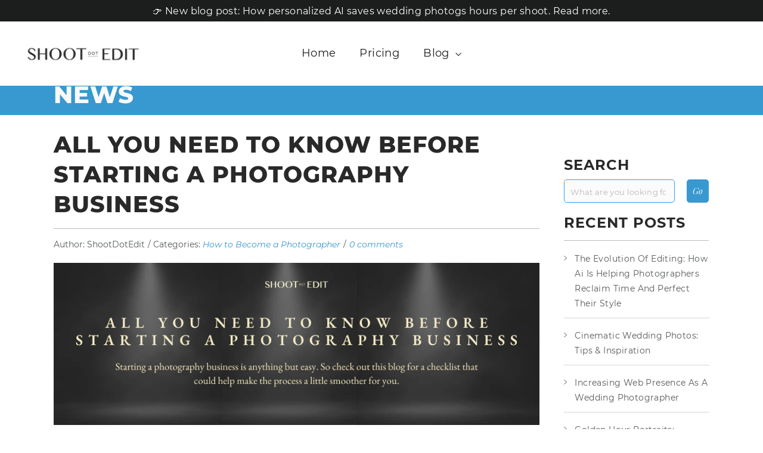

--- FILE ---
content_type: text/html; charset=utf-8
request_url: https://shootdotedit.com/blogs/news/how-to-start-photography-business
body_size: 42157
content:
<!doctype html>
<html class="no-js" lang="en" dir="ltr">
<head>





<script src="/cdn/shopifycloud/consent-tracking-api/v0.1/consent-tracking-api.js"></script>

<script type="text/javascript">
  var Y=Object.defineProperty;var X=(m,g,p)=>g in m?Y(m,g,{enumerable:!0,configurable:!0,writable:!0,value:p}):m[g]=p;var n=(m,g,p)=>X(m,typeof g!="symbol"?g+"":g,p);(function(){"use strict";var m=" daum[ /]| deusu/| yadirectfetcher|(?:^|[^g])news(?!sapphire)|(?<! (?:channel/|google/))google(?!(app|/google| pixel))|(?<! cu)bots?(?:\\b|_)|(?<!(?:lib))http|(?<![hg]m)score|(?<!cam)scan|@[a-z][\\w-]+\\.|\\(\\)|\\.com\\b|\\btime/|\\||^<|^[\\w \\.\\-\\(?:\\):%]+(?:/v?\\d+(?:\\.\\d+)?(?:\\.\\d{1,10})*?)?(?:,|$)|^[^ ]{50,}$|^\\d+\\b|^\\w*search\\b|^\\w+/[\\w\\(\\)]*$|^active|^ad muncher|^amaya|^avsdevicesdk/|^biglotron|^bot|^bw/|^clamav[ /]|^client/|^cobweb/|^custom|^ddg[_-]android|^discourse|^dispatch/\\d|^downcast/|^duckduckgo|^email|^facebook|^getright/|^gozilla/|^hobbit|^hotzonu|^hwcdn/|^igetter/|^jeode/|^jetty/|^jigsaw|^microsoft bits|^movabletype|^mozilla/\\d\\.\\d\\s[\\w\\.-]+$|^mozilla/\\d\\.\\d\\s\\(compatible;?(?:\\s\\w+\\/\\d+\\.\\d+)?\\)$|^navermailapp|^netsurf|^offline|^openai/|^owler|^php|^postman|^python|^rank|^read|^reed|^rest|^rss|^snapchat|^space bison|^svn|^swcd |^taringa|^thumbor/|^track|^w3c|^webbandit/|^webcopier|^wget|^whatsapp|^wordpress|^xenu link sleuth|^yahoo|^yandex|^zdm/\\d|^zoom marketplace/|^$|analyzer|archive|ask jeeves/teoma|audit|bit\\.ly/|bluecoat drtr|browsex|burpcollaborator|capture|catch|check\\b|checker|chrome-lighthouse|chromeframe|classifier|cloudflare|convertify|crawl|cypress/|dareboost|datanyze|dejaclick|detect|dmbrowser|download|evc-batch/|exaleadcloudview|feed|firephp|functionize|gomezagent|grab|headless|httrack|hubspot marketing grader|hydra|ibisbrowser|infrawatch|insight|inspect|iplabel|ips-agent|java(?!;)|library|linkcheck|mail\\.ru/|manager|measure|neustar wpm|node|nutch|offbyone|onetrust|optimize|pageburst|pagespeed|parser|perl|phantomjs|pingdom|powermarks|preview|proxy|ptst[ /]\\d|retriever|rexx;|rigor|rss\\b|scrape|server|sogou|sparkler/|speedcurve|spider|splash|statuscake|supercleaner|synapse|synthetic|tools|torrent|transcoder|url|validator|virtuoso|wappalyzer|webglance|webkit2png|whatcms/|xtate/",g=/bot|crawl|http|lighthouse|scan|search|spider/i,p;function M(){if(p instanceof RegExp)return p;try{p=new RegExp(m,"i")}catch{p=g}return p}function O(c){return!!c&&M().test(c)}/*! js-cookie v3.0.5 | MIT */function _(c){for(var e=1;e<arguments.length;e++){var t=arguments[e];for(var i in t)c[i]=t[i]}return c}var U={read:function(c){return c[0]==='"'&&(c=c.slice(1,-1)),c.replace(/(%[\dA-F]{2})+/gi,decodeURIComponent)},write:function(c){return encodeURIComponent(c).replace(/%(2[346BF]|3[AC-F]|40|5[BDE]|60|7[BCD])/g,decodeURIComponent)}};function S(c,e){function t(r,s,a){if(!(typeof document>"u")){a=_({},e,a),typeof a.expires=="number"&&(a.expires=new Date(Date.now()+a.expires*864e5)),a.expires&&(a.expires=a.expires.toUTCString()),r=encodeURIComponent(r).replace(/%(2[346B]|5E|60|7C)/g,decodeURIComponent).replace(/[()]/g,escape);var o="";for(var h in a)a[h]&&(o+="; "+h,a[h]!==!0&&(o+="="+a[h].split(";")[0]));return document.cookie=r+"="+c.write(s,r)+o}}function i(r){if(!(typeof document>"u"||arguments.length&&!r)){for(var s=document.cookie?document.cookie.split("; "):[],a={},o=0;o<s.length;o++){var h=s[o].split("="),d=h.slice(1).join("=");try{var f=decodeURIComponent(h[0]);if(a[f]=c.read(d,f),r===f)break}catch{}}return r?a[r]:a}}return Object.create({set:t,get:i,remove:function(r,s){t(r,"",_({},s,{expires:-1}))},withAttributes:function(r){return S(this.converter,_({},this.attributes,r))},withConverter:function(r){return S(_({},this.converter,r),this.attributes)}},{attributes:{value:Object.freeze(e)},converter:{value:Object.freeze(c)}})}var R=S(U,{path:"/"});const F=c=>{const e=window.innerWidth<768||window.outerWidth<768?"mobile":"desktop";return c===e},L=(c,e)=>{const t=!!e,i=String(c)==="true";return t===i},I="shg_geo_data";function B(c,e){const t=c-e;return Math.floor(t/(1e3*60*60*24))}function N(){if(new URLSearchParams(window.location.search).get("shg_geo_cache")==="false")return null;let e=null;try{const t=localStorage.getItem(I);if(t){const i=JSON.parse(t),r=Date.now();i.timestamp&&B(r,i.timestamp)<=7?e=i:localStorage.removeItem(I)}}catch(t){return console.error("Error reading geo data from cache:",t),localStorage.removeItem(I),null}return e}function q(c){let e=null;if(!c)return console.warn("Geo location API URL not configured."),e;try{const t=new XMLHttpRequest;t.open("GET",c,!1),t.send(null),t.status===200?(e=JSON.parse(t.responseText),e?(e.timestamp=Date.now(),localStorage.setItem(I,JSON.stringify(e))):(console.error("Geo API response parsed to null or undefined."),e=null)):console.error(`Geo API request failed with status: ${t.status}`)}catch(t){console.error("Error fetching geo data from API:",t)}return e}function Q(c){let e=null;try{const t=N();t?(e=t,console.debug("Loaded geo data from cache:",e)):(e=q(c),console.debug("Fetched geo data from API:",e))}catch(t){console.error("Error initializing geo data:",t),e=null}return e}const j=(c,e)=>{const{type:t,country_code:i,toponym_name:r,parent_name:s}=c||{},{country:a,region:o,city:h}=e||{};if(!t||!i||!e)return!1;switch(t){case"country":return a===i;case"region":return o===r&&a===i;case"city":return h===r&&o===s&&a===i;default:return console.debug("Unknown location type:",t),!1}},x=c=>typeof c!="string"?!1:document.referrer.toLowerCase().includes(c.toLowerCase()),$=c=>typeof c!="string"?!1:window.location.href.toLowerCase().includes(c.toLowerCase()),G=(c,e,t)=>{if(!e)return!1;const{expectedTimeInMillseconds:i,withinOrAfter:r}=c||{};if(typeof i!="number"||!r)return!1;const s=e.first_visit_timestamp;return r==="within"?s+i>t:s+i<t},K=(c,e,t)=>e?t-e.first_visit_timestamp<18e5===c:c===!0;function H(c,e){return c===e}const y=class y{constructor(e){n(this,"visitorDetails",null);n(this,"currentTime");n(this,"geoLocationApi");n(this,"customerId");n(this,"isB2B");n(this,"internalGeoData");n(this,"isGeoDataInitialized",!1);n(this,"checkers",{device:e=>F(e),logged_in:(e,t)=>L(e,this.customerId),new_visitor:(e,t)=>K(e,t.visitorDetails,t.currentTime),returning_visitor:(e,t)=>G(e,t.visitorDetails,t.currentTime),url_contains:e=>$(e),referrer_contains:e=>x(e),location:(e,t)=>j(e,t.geoData),b2b:e=>H(e,this.isB2B)});this.geoLocationApi=e.geoLocationApi,this.customerId=e.customerId,this.isB2B=e.isB2B,this.currentTime=Date.now(),this.initializeVisitorDetails()}initializeVisitorDetails(){var e;try{const t=localStorage.getItem(y.VISITOR_DETAILS_KEY);t&&(this.visitorDetails=JSON.parse(t),typeof((e=this.visitorDetails)==null?void 0:e.first_visit_timestamp)!="number"&&(console.warn("Invalid visitor details found in storage, resetting."),this.visitorDetails=null)),this.visitorDetails===null?(console.debug("Initializing new visitor details."),this.visitorDetails={first_visit_timestamp:this.currentTime},localStorage.setItem(y.VISITOR_DETAILS_KEY,JSON.stringify(this.visitorDetails))):console.debug("Loaded visitor details from storage:",this.visitorDetails)}catch(t){console.error("Error initializing visitor details:",t),localStorage.removeItem(y.VISITOR_DETAILS_KEY),this.visitorDetails={first_visit_timestamp:this.currentTime},localStorage.setItem(y.VISITOR_DETAILS_KEY,JSON.stringify(this.visitorDetails))}}check(e){const t=this.checkers[e.audience_type];if(!t)return console.warn(`Unknown audience type: ${e.audience_type}`),!1;e.audience_type==="location"&&(e.value=this.snakeCaseKeys(e.value),this.isGeoDataInitialized||(console.debug("Location check required, initializing geoData..."),this.internalGeoData=Q(this.geoLocationApi),this.isGeoDataInitialized=!0,console.debug("GeoData initialization result:",this.internalGeoData)));const i={geoData:this.internalGeoData===void 0?null:this.internalGeoData,visitorDetails:this.visitorDetails,currentTime:this.currentTime};try{const r=!!t(e.value,i);return console.debug("Audience check result:",{audience:e,internalContext:i,matched:r}),e.condition==="is_not"?!r:r}catch(r){return console.error("Error during audience check:",{audience:e,internalContext:i,error:r}),!1}}snakeCaseKeys(e){if(typeof e!="object")return e;const t={};for(const[i,r]of Object.entries(e)){const s=i.replace(/[A-Z]/g,a=>`_${a.toLowerCase()}`);t[s]=r}return t}};n(y,"VISITOR_DETAILS_KEY","_shg_ab_visitor_details");let k=y;class J{constructor(e,t){n(this,"buyItNowHandlerAttached",!1);n(this,"currentPricingVariantId",null);n(this,"storefrontAccessToken");n(this,"shopDomain");n(this,"trackDispatchedSelection",(e,t)=>{const i=e&&e.isFirstAssignment===!1?"cache":t.distribution_method,r={shop_id:t.shop_id,optimization_id:e==null?void 0:e.optimization.id,variant_id:e==null?void 0:e.selectedVariant.id,details:{optimization_ids:t.optimization_ids,distribution_method:i,selection_details:t.selection_details,cache:t.cache,context:t.context,optimization_matches:t.optimization_matches}};this.trackingService.trackDispatch("dispatched",r)});this.trackingService=e,this.storefrontAccessToken=(t==null?void 0:t.storefrontAccessToken)??null,this.shopDomain=(t==null?void 0:t.shopDomain)??null,this.currentPricingVariantId=(t==null?void 0:t.currentPricingVariantId)??null,typeof document<"u"&&document.readyState==="loading"?document.addEventListener("DOMContentLoaded",()=>{this.attachPriceTestBuyItNowHandler()}):setTimeout(()=>{this.attachPriceTestBuyItNowHandler()},100)}async createCartAndGetCheckoutUrl(e,t,i){var o,h,d,f,C;if(!this.storefrontAccessToken||!this.shopDomain)return null;const r=`
      mutation cartCreate($input: CartInput!) {
        cartCreate(input: $input) {
          cart {
            id
            checkoutUrl
          }
          userErrors {
            field
            message
          }
        }
      }
    `,s=i?[{key:"shogun_variant_id",value:i}]:[],a={input:{lines:[{merchandiseId:`gid://shopify/ProductVariant/${e}`,quantity:t}],attributes:s}};try{const P=JSON.stringify({query:r,variables:a}),z=`https://${this.shopDomain}/api/2025-10/graphql.json`;console.debug("shogun: cartCreate request URL:",z),console.debug("shogun: cartCreate request body:",P);const b=await(await fetch(z,{method:"POST",headers:{"Content-Type":"application/json","X-Shopify-Storefront-Access-Token":this.storefrontAccessToken},body:P})).json();return console.debug("shogun: cartCreate full response:",JSON.stringify(b,null,2)),(d=(h=(o=b.data)==null?void 0:o.cartCreate)==null?void 0:h.cart)!=null&&d.checkoutUrl?(console.debug("shogun: cartCreate successful, checkoutUrl:",b.data.cartCreate.cart.checkoutUrl),b.data.cartCreate.cart.checkoutUrl):(console.error("shogun: cartCreate failed:",((C=(f=b.data)==null?void 0:f.cartCreate)==null?void 0:C.userErrors)||b.errors),null)}catch(P){return console.error("shogun: cartCreate error:",P),null}}async addToCartAndCheckout(e,t,i){const r={items:[{id:e,quantity:t}]};i&&(r.attributes={shogun_variant_id:i});try{const s=await fetch("/cart/add.js",{method:"POST",headers:{"Content-Type":"application/json"},body:JSON.stringify(r)});s.ok?(console.debug("shogun: added to cart, redirecting to checkout"),window.location.href="/checkout"):console.error("shogun: cart add failed:",await s.text())}catch(s){console.error("shogun: cart add error:",s)}}attachPriceTestBuyItNowHandler(){if(this.buyItNowHandlerAttached)return;this.buyItNowHandlerAttached=!0;const e=async i=>{const r=new FormData(i);let s=r.get("id")||r.get("variant_id");if(console.debug("shogun: buy-it-now form data:",Object.fromEntries(r.entries())),console.debug("shogun: raw variantId from form:",s),!s){console.debug("shogun: no variant ID found for buy-it-now");return}if(s.includes("gid://")){const h=s.match(/\/(\d+)$/);h&&(s=h[1],console.debug("shogun: extracted numeric ID from GID:",s))}const a=parseInt(r.get("quantity")||"1",10)||1,o=this.currentPricingVariantId;if(console.debug("shogun: buy-it-now details:",{variantId:s,quantity:a,pricingVariantId:o,storefrontAccessToken:this.storefrontAccessToken?"***":null,shopDomain:this.shopDomain}),this.storefrontAccessToken&&this.shopDomain){console.debug("shogun: attempting cartCreate with merchandiseId:",`gid://shopify/ProductVariant/${s}`);const h=await this.createCartAndGetCheckoutUrl(s,a,o);if(h){console.debug("shogun: redirecting to cartCreate checkoutUrl (original cart preserved)"),window.location.href=h;return}}console.debug("shogun: falling back to cart add with pricing variant"),await this.addToCartAndCheckout(s,a,o)};typeof document<"u"&&(()=>{document.addEventListener("click",i=>{const r=i.target;if(!r)return;const s=r.closest('[data-ab-price-test-payment-button="true"]');if(!s||!r.closest('shopify-buy-it-now-button, shopify-accelerated-checkout, [data-shopify="payment-button"]'))return;const o=s.closest("form");o&&(i.preventDefault(),i.stopPropagation(),i.stopImmediatePropagation(),e(o))},{capture:!0})})()}extractViewParamFromFullTemplateKey(e){const t=e.split("/").pop().split(".");return t.slice(1,t.length-1).join(".")}async handleRedirect(e){const t=new URL(window.location.href),i=new URL(window.location.href);if(e.optimization.scope==="theme")i.searchParams.set("preview_theme_id",e.selectedVariant.config.theme_id);else if(e.optimization.scope==="url_redirect")i.pathname=e.languageRootUrl!=="/"?e.languageRootUrl+e.selectedVariant.config.path:e.selectedVariant.config.path;else{const r=this.extractViewParamFromFullTemplateKey(e.selectedVariant.config.full_template_key);i.searchParams.set("view",r)}t.toString()===i.toString()?this.hideViewParam():this.redirectWithoutCache(i)}hideViewParam(){const e=new URL(window.location.href);e.searchParams.delete("view"),window.history.replaceState({},"",e.toString())}dispatch(e,t,i){let r=null;if(e[0].optimization.scope=="price"){const s=e[0];if(r=s,this.currentPricingVariantId=t||s.selectedVariant.id,this.attachPriceTestBuyItNowHandler(),t)console.debug("shogun: price variant already assigned, returning");else{const a=s.selectedVariant.id;console.debug("shogun: assigning price variant");const o=JSON.stringify({attributes:{shogun_variant_id:a}}),h=new XMLHttpRequest;h.open("POST","/cart/update.js",!0),h.setRequestHeader("Content-Type","application/json"),h.onreadystatechange=()=>{if(h.readyState==4&&h.status==200){console.debug("shogun: reloading to reflect cart pricing");const d=new URL(window.location.href);this.redirectWithoutCache(d)}},h.send(o)}}else{const s=e.find(o=>o.matchingVariant.id!==o.selectedVariant.id);if(console.debug("redirectingSelection",s),s&&(s.optimization.scope!=="url_redirect"||s.isFirstAssignment===!0||s.optimization.config.permanent_redirect===!0))return this.trackDispatchedSelection(s,i),this.handleRedirect(s);const a=new Set(e.map(o=>o.optimization.scope));(a.has("template")||a.has("page"))&&this.hideViewParam(),r=e.find(o=>o.current())||s||null}e.length>0&&!r&&(r=e[0]),(r||e.length>0)&&this.trackDispatchedSelection(r,i),e.filter(s=>s.current()).forEach(s=>{this.trackingService.trackVariantImpression(s.selectedVariant,s.optimization.type)})}redirectWithoutCache(e){typeof e=="string"&&(e=new URL(e)),e.searchParams.delete("cache"),document.referrer!=""&&sessionStorage.setItem(E,document.referrer),console.debug("shogun: redirecting to ",e),window.location.replace(e)}}class v{constructor(e){n(this,"optimization");n(this,"matchingVariant");n(this,"selectedVariant");n(this,"isFirstAssignment");n(this,"languageRootUrl");this.optimization=e.optimization,this.matchingVariant=e.matchingVariant,this.selectedVariant=e.selectedVariant,this.isFirstAssignment=e.isFirstAssignment,this.languageRootUrl=e.languageRootUrl}current(){return this.matchingVariant.id===this.selectedVariant.id}}const w=class w{constructor(){n(this,"ran",!1)}removePreviewBarIframe(){console.debug("Setting up preview bar iframe removal");const e=()=>{w.PREVIEW_BAR_IFRAME_IDS.forEach(t=>{const i=document.getElementById(t);i&&(console.debug(`Removing preview bar iframe with id: ${t}`),i.remove())})};e(),document.addEventListener("DOMContentLoaded",()=>{console.debug("DOM loaded, setting up mutation observer for preview bar");const t=new MutationObserver(i=>{i.forEach(r=>{r.addedNodes.forEach(s=>{if(s.nodeType===Node.ELEMENT_NODE){const a=s;w.PREVIEW_BAR_IFRAME_IDS.includes(a.id)&&(console.debug(`Detected and removing preview bar iframe with id: ${a.id} via observer`),a.remove())}})})});if(document.body)t.observe(document.body,{childList:!0,subtree:!0});else{const i=new MutationObserver(()=>{document.body&&(t.observe(document.body,{childList:!0,subtree:!0}),e(),i.disconnect())});i.observe(document.documentElement,{childList:!0})}e()})}run(){this.ran||(this.removePreviewBarIframe(),this.ran=!0)}};n(w,"PREVIEW_BAR_IFRAME_IDS",["preview-bar-iframe","PBarNextFrameWrapper"]);let T=w;const D="_shg_analytics_queue";class W{enqueue(e){const t={...e,id:crypto.randomUUID(),attempts:0,createdAt:Date.now()},i=this.readQueue();return i[t.category].push(t),this.writeQueue(i),t}all(){const e=this.readQueue();return[...e.shogun_load,...e.dispatcher].sort((t,i)=>t.createdAt-i.createdAt)}update(e){const t=this.readQueue(),i=t[e.category],r=i.findIndex(s=>s.id===e.id);r!==-1&&(i[r]=e,this.writeQueue(t))}remove(e){const t=this.readQueue(),i=t[e.category],r=i.findIndex(s=>s.id===e.id);r!==-1&&(i.splice(r,1),this.writeQueue(t))}findLatest(e){const i=this.readQueue()[e];if(i.length!==0)return i[i.length-1]}readQueue(){const e=localStorage.getItem(D);if(!e)return this.emptyQueue();try{const t=JSON.parse(e);return t.shogun_load||(t.shogun_load=[]),t.dispatcher||(t.dispatcher=[]),t}catch(t){return console.error("shogun: failed to parse analytics queue storage, resetting",t),localStorage.removeItem(D),this.emptyQueue()}}writeQueue(e){try{localStorage.setItem(D,JSON.stringify(e))}catch(t){console.error("shogun: failed to save analytics queue",t)}}emptyQueue(){return{shogun_load:[],dispatcher:[]}}}const u=class u{constructor(e,t,i,r,s,a){n(this,"publishable",!1);n(this,"allowed",null);n(this,"eventQueue",new W);n(this,"processingQueue",!1);n(this,"pendingProcess",!1);n(this,"processTimer",null);n(this,"trackVariantImpression",(e,t)=>{const i={page_type:this.pageType,page_id:this.pageId,app_type:t=="ab_test"?"ab_testing":"personalization",original_referrer:this.originalReferrer};i.optimization_id=e.optimization_id,i.variant_id=e.id,console.debug(`Tracking variant impression: optimization=${e.optimization_id}, variant=${e.id}`),this.enqueueShogunLoadEvent(i)});n(this,"trackPage",()=>{const e={page_type:this.pageType,page_id:this.pageId,app_type:"ab_testing"};this.enqueueShogunLoadEvent(e)});n(this,"trackDispatch",(e,t)=>{this.enqueueEvent({category:"dispatcher",event:e,data:t})});n(this,"enqueueEvent",e=>{console.debug("shogun: enqueueing tracking event",{category:e.category,event:"event"in e?e.event:void 0}),e.category==="shogun_load"&&(!this.publishable||this.allowed!==!0)&&console.debug("shogun: not ready, enqueueing shogun:load event");try{this.eventQueue.enqueue(e),this.scheduleProcessQueue()}catch(t){console.error("shogun: failed to enqueue analytics event",t)}});n(this,"enqueueShogunLoadEvent",e=>{this.enqueueEvent({category:"shogun_load",data:e})});n(this,"waitForPublishable",()=>{var i,r;let e=0;const t=()=>{var s,a;if(typeof((a=(s=window.Shopify)==null?void 0:s.analytics)==null?void 0:a.publish)>"u")if(e<=u.retryAttemptsLimit){setTimeout(t,u.retryIntervalInMs);return}else{console.warn("shogun:ts: Shopify analytics unavailable after 30s"),this.handleError("Error initializing TrackingService: Shopify analytics not available after 30s");return}console.debug("shogun:ts: publishable"),this.publishable=!0,this.scheduleProcessQueue()};(r=(i=window.Shopify)==null?void 0:i.analytics)!=null&&r.publish?(console.debug("shogun:ts: publishable"),this.publishable=!0):(console.debug("shogun:ts: analytics api not available yet, waiting..."),t())});n(this,"waitForConsent",()=>{var i,r;let e=0;const t=()=>{if(typeof window.Shopify>"u"&&e<=u.retryAttemptsLimit){setTimeout(t,u.retryIntervalInMs);return}window.Shopify.loadFeatures([{name:"consent-tracking-api",version:"0.1"}],s=>{var a;if(s&&s.length>0){let o=[];s.forEach(h=>{console.error(h),o.push(h.message)}),this.handleError(`Error initializing TrackingService: ${o.join(", ")}`)}else console.debug("shogun:ts: consent available"),this.handleConsentChange(((a=window.Shopify.customerPrivacy)==null?void 0:a.analyticsProcessingAllowed())??!1)})};(r=(i=window.Shopify)==null?void 0:i.customerPrivacy)!=null&&r.analyticsProcessingAllowed?(console.debug("shogun:ts: consent available"),this.allowed=window.Shopify.customerPrivacy.analyticsProcessingAllowed()):(console.debug("shogun:ts: privacy api not available yet, waiting..."),t())});n(this,"handleConsentChange",e=>{this.allowed=e,console.debug("shogun: analytics consent updated to: ",this.allowed),this.scheduleProcessQueue()});n(this,"scheduleProcessQueue",()=>{if(this.processingQueue){this.pendingProcess=!0;return}this.processingQueue=!0;try{this.processQueue()}catch(e){console.error("shogun: error processing analytics queue",e)}finally{this.processingQueue=!1,this.pendingProcess&&(this.pendingProcess=!1,this.scheduleProcessQueue())}});n(this,"scheduleProcessQueueAfter",e=>{this.processTimer||(this.processTimer=setTimeout(()=>{this.processTimer=null,this.scheduleProcessQueue()},e))});n(this,"handleError",e=>{let t,i;const r=this.eventQueue.findLatest("shogun_load");r&&(t=r.data.optimization_id,i=r.data.variant_id),this.trackDispatchFallback("errored",{shop_id:this.shopId,dispatcher_session_id:this.dispatcherSessionId,optimization_id:t,variant_id:i,details:{error:e}})});n(this,"dispatcherFallbackReady",e=>e.category!=="dispatcher"?!1:Date.now()-e.createdAt>=u.dispatchFallbackDelayInMs);n(this,"trackDispatchFallback",(e,t)=>{console.debug(`shogun: sending dispatch:${e} via fallback`),t.name=e,fetch(`${this.analyticsUrl}/dispatcher/${e}`,{method:"POST",headers:{"Content-Type":"application/json"},body:JSON.stringify(t),keepalive:!0})});n(this,"prepareFallbackPayload",e=>{const t=this.clonePayload(e);return t.shop_id=t.shop_id||this.shopId,t.dispatcher_session_id=this.dispatcherSessionId,t.details||(t.details={}),t});n(this,"clonePayload",e=>{try{return JSON.parse(JSON.stringify(e))}catch{return e}});this.shopId=e,this.pageType=t,this.pageId=i,this.originalReferrer=r,this.analyticsUrl=s,this.dispatcherSessionId=a,this.waitForPublishable(),this.waitForConsent(),document.addEventListener("visitorConsentCollected",o=>{this.handleConsentChange(o.detail.analyticsAllowed)}),this.scheduleProcessQueue()}processQueue(){console.debug("shogun: processing queue");const e=this.eventQueue.all();let t=!1;for(const i of e){if(this.shouldDropEvent(i)){this.eventQueue.remove(i);continue}if(this.isWithinBackoffWindow(i)){t=!0;continue}if(!this.isEventReady(i)){t=!0;continue}let r="success";try{r=this.deliverEvent(i)}catch(s){console.error("shogun: error delivering analytics event",s),r="retry"}r==="success"||r==="drop"?this.eventQueue.remove(i):(i.attempts+=1,i.lastAttemptedAt=Date.now(),this.eventQueue.update(i),t=!0)}t&&this.scheduleProcessQueueAfter(u.queueRetryDelayInMs)}shouldDropEvent(e){return Date.now()-e.createdAt>u.maxQueueAgeInMs||e.attempts>=u.maxQueueAttempts||e.category==="dispatcher"&&!e.event}isWithinBackoffWindow(e){if(!e.lastAttemptedAt)return!1;const t=u.queueRetryDelayInMs*Math.pow(2,Math.min(e.attempts,u.maxQueueAttempts));return Date.now()-e.lastAttemptedAt<t}isEventReady(e){return e.category==="shogun_load"?this.publishable&&this.allowed===!0:e.category==="dispatcher"?this.allowed===!0&&this.publishable?!0:this.dispatcherFallbackReady(e):!1}deliverEvent(e){return e.category==="shogun_load"?this.deliverShogunLoad(e):this.deliverDispatch(e)}deliverShogunLoad(e){const t=e.data;try{if(console.debug("Firing shogun:load event",t),!window.Shopify.analytics.publish)throw new Error("Shopify analytics publish is not available");return window.Shopify.analytics.publish("shogun:load",t),"success"}catch(i){return console.error("Error publishing shogun:load event:",i),"retry"}}deliverDispatch(e){if(e.category!=="dispatcher"||!e.event)return"drop";if(this.allowed===!0&&this.publishable){const i=`shogun:dispatcher:${e.event}`;try{if(console.debug(`Firing ${i} event`,e.data),!window.Shopify.analytics.publish)throw new Error("Shopify analytics publish is not available");return window.Shopify.analytics.publish(i,e.data),"success"}catch(r){console.error(`Error publishing ${i} event:`,r);const s=this.prepareFallbackPayload(e.data);return s.details||(s.details={}),s.details.error=`Error publishing ${i} event: ${r.message}`,this.trackDispatchFallback(e.event,s),"success"}}if(!this.dispatcherFallbackReady(e))return"retry";const t=this.prepareFallbackPayload(e.data);return this.trackDispatchFallback(e.event,t),"success"}};n(u,"retryIntervalInMs",250),n(u,"retryAttemptsLimit",3e4/u.retryIntervalInMs),n(u,"queueRetryDelayInMs",1e3),n(u,"maxQueueAttempts",5),n(u,"maxQueueAgeInMs",24*60*60*1e3),n(u,"dispatchFallbackDelayInMs",30*1e3);let A=u;const E="_shg_referrer",l=class l{constructor(e){n(this,"shopId");n(this,"optimizations");n(this,"currentThemeId");n(this,"pageId");n(this,"pageType");n(this,"currentPartialTemplateKey");n(this,"distributionMethod");n(this,"cachedOptimizations");n(this,"audienceChecker");n(this,"personalizations");n(this,"abTests");n(this,"dispatcher");n(this,"trackingService");n(this,"currentPath");n(this,"themeTestHandler");n(this,"currentPricingVariantId");n(this,"languageRootUrl");n(this,"dispatcherSessionId");n(this,"originalReferrer");n(this,"inAudience",e=>this.audienceChecker.check(e));if(this.originalReferrer=sessionStorage.getItem(E),this.originalReferrer){sessionStorage.removeItem(E),console.debug("shogun: retaining original referrer: ",this.originalReferrer);try{Object.defineProperty(document,"referrer",{get:()=>this.originalReferrer})}catch(a){console.debug("shogun: failed to set original referrer via `Object.defineProperty`"),console.error(a);try{window.document.__defineGetter__("referrer",()=>this.originalReferrer)}catch(o){console.debug("shogun: failed to set original referrer via `__defineGetter__`"),console.error(o)}}}this.shopId=e.shopId,this.currentThemeId=e.currentThemeId,this.currentPricingVariantId=e.currentPricingVariantId;const t=e.optimizations||[];e.defaultThemeId!==this.currentThemeId?this.optimizations=t.filter(a=>a.scope==="price"||a.variants.some(o=>o.config.theme_id===this.currentThemeId)):this.optimizations=t,this.personalizations=this.optimizations.filter(a=>a.type==="personalization"),this.abTests=this.optimizations.filter(a=>a.type==="ab_test"),this.distributionMethod=e.distributionMethod||l.DEFAULT_DISTRIBUTION_METHOD,this.pageId=e.pageId,this.pageType=e.pageType,this.languageRootUrl=e.languageRootUrl;const i=this.pageType==="metaobject"?"templates/metaobject/":"templates/",r=[e.templateName,e.templateSuffix].filter(Boolean).join(".");this.currentPartialTemplateKey=i+r,this.currentPath=window.location.pathname,this.cachedOptimizations=JSON.parse(localStorage.getItem(l.OPTIMIZATIONS_CACHE_KEY)||"{}"),this.audienceChecker=new k(e),e.sessionIdOverride?this.dispatcherSessionId=e.sessionIdOverride:(this.dispatcherSessionId=R.get(l.DISPATCHER_SESSION_COOKIE)||crypto.randomUUID(),R.set(l.DISPATCHER_SESSION_COOKIE,this.dispatcherSessionId,{path:"/",expires:1/48})),this.trackingService=new A(this.shopId,this.pageType,this.pageId,this.originalReferrer,e.analyticsUrl,this.dispatcherSessionId);const s=new T;this.themeTestHandler=s,this.dispatcher=new J(this.trackingService,{storefrontAccessToken:e.storefrontAccessToken,shopDomain:e.shopDomain,currentPricingVariantId:e.currentPricingVariantId})}getOptimizationPriority(e){return{theme:1,template:2,page:3,url_redirect:4,price:5}[e.scope]}sortMatches(e){return[...e].sort((t,i)=>{const r=this.getOptimizationPriority(t.optimization),s=this.getOptimizationPriority(i.optimization);return r===s?0:r-s})}audienceMatchesCurrentVisitor(e){const t=e.audiences||[];return t.length===0?!0:e.audiences_condition==="any"?t.some(this.inAudience):t.every(this.inAudience)}configAudiencesMatch(e,t){const i=e.audiences||[],r=t.audiences||[];if(i.length!==r.length)return!1;const s=i.map(o=>JSON.stringify(o)),a=r.map(o=>JSON.stringify(o));return!(s.some(o=>!a.includes(o))||a.some(o=>!s.includes(o))||i.length>1&&e.audiences_condition!==t.audiences_condition)}getCachedVariant(e){const t=this.cachedOptimizations[e.id];if(t)return e.variants.find(i=>i.id===t)}setCachedVariant(e,t){this.cachedOptimizations[e.id]=t.id,console.debug("setCachedVariant",e.id,t.id),localStorage.setItem(l.OPTIMIZATIONS_CACHE_KEY,JSON.stringify(this.cachedOptimizations))}extractPartialTemplateKeyFromFullTemplateKey(e){if(!e)return;const t=e.split(".");return t.length<2?e:t.slice(0,-1).join(".")}matchesAnyAttributeOfCurrentPage(e,t){const i=this.checkTemplateMatch(t),r=this.checkThemeMatch(e,t),s=this.checkPageMatch(e),a=this.checkPathMatch(t),o=this.checkPriceMatch(e,t);return r||i&&s||a||o}getMatchingVariant(e,t=void 0){var s;const i=e.config,r=(s=t==null?void 0:t.selectedVariant)==null?void 0:s.config;for(const a of e.variants){if(!this.matchesAnyAttributeOfCurrentPage(e,a))continue;const o=e.type==="ab_test"?e.config:a.config;if(this.audienceMatchesCurrentVisitor(o)&&!(r&&!this.configAudiencesMatch(i,r)))return a}}getPersonalizationMatches(){const e=[];for(const t of this.personalizations){const i=this.getMatchingVariant(t);i&&e.push({optimization:t,matchingVariant:i})}return e}getPrioritizedNonDefaultPersonalizationSelection(){const e=this.getPersonalizationMatches();if(e.length===0)return;const t=this.sortMatches(e);for(const i of t){const s=i.optimization.variants.sort((a,o)=>a.position-o.position).find(a=>!a.config.original&&this.audienceMatchesCurrentVisitor(a.config));if(s)return new v({optimization:i.optimization,matchingVariant:i.matchingVariant,selectedVariant:s,isFirstAssignment:!0,languageRootUrl:this.languageRootUrl})}}getDefaultPersonalizationSelectionsForImpressionTracking(e){return this.getPersonalizationMatches().filter(r=>r.matchingVariant.config.original&&r.optimization.id!==(e==null?void 0:e.optimization.id)).map(r=>new v({optimization:r.optimization,matchingVariant:r.matchingVariant,selectedVariant:r.matchingVariant,isFirstAssignment:!0,languageRootUrl:this.languageRootUrl}))}getRandomVariantForOptimization(e){const t=`${this.dispatcherSessionId}-${e.id}`,r=this.hashWithDjb2(t)%l.DEFAULT_NUMBER_OF_BINS;let s=0;for(const a of e.variants)if(s+=l.DEFAULT_NUMBER_OF_BINS*(a.config.percentage||0)/100,r<s)return a;return e.variants[0]}hasAnyCachedVariants(){return this.abTests.some(e=>!!this.cachedOptimizations[e.id])}getGreedySelections(e){const t=e[Math.floor(Math.random()*e.length)],i=t.cachedVariant||this.getRandomVariantForOptimization(t.optimization);return[new v({optimization:t.optimization,matchingVariant:t.matchingVariant,selectedVariant:i,isFirstAssignment:!t.cachedVariant,languageRootUrl:this.languageRootUrl})]}userBin(){const e=this.dispatcherSessionId;return e?this.hashWithDjb2(e)%l.DEFAULT_NUMBER_OF_BINS:0}hashWithDjb2(e){let t=5381;for(let i=0;i<e.length;i++)t=(t<<5)-t+e.charCodeAt(i),t|=0;return Math.abs(t)}getVariantForUserBin(){const e=this.userBin(),t=this.abTests.flatMap(r=>r.variants);let i=0;for(const r of t)if(i+=l.DEFAULT_NUMBER_OF_BINS*(r.traffic_percentage||0)/100,e<i)return r;return null}getEvenSelections(e){const t=this.getVariantForUserBin();if(!t)return[];const i=e.find(r=>r.optimization.variants.some(s=>s.id===t.id));return i?[new v({optimization:i.optimization,matchingVariant:i.matchingVariant,selectedVariant:t,isFirstAssignment:!i.cachedVariant,languageRootUrl:this.languageRootUrl})]:[]}getAbTestMatches(e){const t=[];return this.abTests.forEach(i=>{const r=this.getMatchingVariant(i,e);if(r){const s=this.getCachedVariant(i);(r.config.original||s)&&t.push({optimization:i,matchingVariant:r,cachedVariant:s})}}),t}getAbTestSelections(e){const t=this.getAbTestMatches(e);if(t.length===0)return[];const i=t.find(r=>!!r.cachedVariant);if(!i&&this.hasAnyCachedVariants())return[];if(i)return[new v({optimization:i.optimization,matchingVariant:i.matchingVariant,selectedVariant:i.cachedVariant,isFirstAssignment:!1,languageRootUrl:this.languageRootUrl})];switch(this.distributionMethod){case"greedy":return this.getGreedySelections(t);case"even":return this.getEvenSelections(t);default:throw new Error(`Unknown distribution method: ${this.distributionMethod}`)}}isBot(){const e=navigator.userAgent,t=O(e);return console.debug("Bot testing with user agent:",e),t}handleThemeReview(){const t=new URLSearchParams(location.search).get("shgpvid"),i=sessionStorage.getItem("_shg_preview_variant_id");if(i&&(!t||i==t)){console.debug(`shogun: theme review in progress, viewing variant: ${i}`);const r=document.getElementById("shogun-price-test-preview");if(!r){console.debug("shogun: sidebar not found!!!");return}const s=r.content.cloneNode(!0);document.addEventListener("DOMContentLoaded",()=>{document.body.style.paddingLeft="32rem",document.body.prepend(s)});return}else if(t&&(!i||i!=t)){console.debug(`shogun: theme review in progress, setting variant: ${t}`),sessionStorage.setItem("_shg_preview_variant_id",t);const r=JSON.stringify({attributes:{shogun_variant_id:t}}),s=new XMLHttpRequest;s.open("POST","/cart/update.js",!0),s.setRequestHeader("Content-Type","application/json"),s.onreadystatechange=()=>{s.readyState==4&&s.status==200&&(console.debug("shogun: reloading to reflect cart pricing"),location=location)},s.send(r)}}run(){let e=null,t=this.distributionMethod,i=[];const r=(s,a={})=>{var h,d;const o=s&&s.isFirstAssignment===!1?"cache":t;return{shop_id:this.shopId,optimization_id:(h=s==null?void 0:s.optimization)==null?void 0:h.id,variant_id:(d=s==null?void 0:s.selectedVariant)==null?void 0:d.id,details:{optimization_ids:this.optimizations.map(f=>f.id),distribution_method:o,selection_details:i,...a}}};try{if(this.isBot()){console.debug("Bot traffic detected, optimizer disabled");return}this.handleThemeReview();const s=this.getPrioritizedNonDefaultPersonalizationSelection(),a=this.getAbTestSelections(s),o=[];s&&o.push(s),o.push(...a),o.push(...this.getDefaultPersonalizationSelectionsForImpressionTracking(s)),localStorage.getItem("_shg_is_merchant")||this.themeTestHandler.run(),e=o.find(d=>d.matchingVariant.id===d.selectedVariant.id)||null,e&&!e.isFirstAssignment&&(t="cache"),i=o.map(d=>({optimization_id:d.optimization.id,selected_variant_id:d.selectedVariant.id,matching_variant_id:d.matchingVariant.id}));const h={shop_id:this.shopId,optimization_ids:this.optimizations.map(d=>d.id),selection_details:i,distribution_method:t,cache:{...this.cachedOptimizations},context:{template_key:this.currentPartialTemplateKey,theme_id:this.currentThemeId,page_type:this.pageType,page_id:this.pageId},optimization_matches:this.buildOptimizationMatches(s)};if(a.forEach(d=>{this.setCachedVariant(d.optimization,d.selectedVariant)}),o.length===0){this.abTests.length>0&&(this.trackingService.trackPage(),this.trackingService.trackDispatch("skipped",r(e)));return}this.dispatcher.dispatch(o,this.currentPricingVariantId,h)}catch(s){this.trackingService.trackDispatch("errored",r(e,{error:s.message}))}}getCurrentPathWithoutLanguagePrefix(){return this.languageRootUrl==="/"||!this.currentPath.startsWith(this.languageRootUrl)?this.currentPath:this.currentPath.substring(this.languageRootUrl.length)||"/"}checkTemplateMatch(e){return this.extractPartialTemplateKeyFromFullTemplateKey(e.config.full_template_key)===this.currentPartialTemplateKey}checkThemeMatch(e,t){return e.scope==="theme"&&t.config.theme_id===this.currentThemeId}checkPageMatch(e){const{page_type:t,page_id:i}=e.config,r=!t||t===this.pageType,s=!i||i===this.pageId;return e.scope!=="url_redirect"&&r&&s}checkPathMatch(e){const t=e.config.path;if(!t)return!1;const i=this.getCurrentPathWithoutLanguagePrefix();return decodeURIComponent(t)===decodeURIComponent(i)}checkPriceMatch(e,t){return e.scope!=="price"?!1:!this.currentPricingVariantId||this.currentPricingVariantId===t.id}getDetailedMatchingInfo(e,t,i){const{page_type:r,page_id:s}=e.config,a=!r||r===this.pageType,o=!s||s===this.pageId,h=e.type==="ab_test"?e.config:t.config,d=i?this.configAudiencesMatch(e.config,i.selectedVariant.config):!1;return{matches_template:this.checkTemplateMatch(t),matches_theme:this.checkThemeMatch(e,t),matches_page_type:a,matches_page_id:o,matches_page:this.checkPageMatch(e),matches_path:this.checkPathMatch(t),matches_price:this.checkPriceMatch(e,t),matches_audience:this.audienceMatchesCurrentVisitor(h),matches_personalization_config:d}}buildOptimizationMatches(e){const t={};for(const i of this.optimizations)if(t[i.id]={},i.variants&&Array.isArray(i.variants))for(const r of i.variants)t[i.id][r.id]=this.getDetailedMatchingInfo(i,r,e);return t}};n(l,"DEFAULT_NUMBER_OF_BINS",1e4),n(l,"DEFAULT_DISTRIBUTION_METHOD","greedy"),n(l,"OPTIMIZATIONS_CACHE_KEY","_shg_ab_optimizations_cache"),n(l,"DISPATCHER_SESSION_COOKIE","_shg_dispatcher_session");let V=l;window.ShogunOptimizer=V})();

</script><script type="text/javascript">
  ;(function() {
    if (typeof ShogunOptimizer === 'undefined') {
      console.error("ShogunOptimizer is not defined. Please ensure the optimizer script is properly loaded.");
      return;
    }

    const designMode = false;
    if (designMode) {
      console.debug("Design mode is enabled, skipping optimizer initialization");
      return;
    }

    // If the referrer url is the Shopify admin url, then set a local storage shg_is_merchant flag to true
    // This is used to remove the preview bar from the page for shoppers
    const referrer = document.referrer
    if (!localStorage.getItem('_shg_is_merchant') && ((referrer.includes('admin.shopify.com') || referrer.includes('shogun')))) {
      console.debug('Setting shg_is_merchant to true')
      localStorage.setItem('_shg_is_merchant', 'true')
    }

    const urlParams = new URLSearchParams(window.location.search);
    const optimizationDisabled = urlParams.get('shg') === "false" || window.location.hostname.includes('shopifypreview');

    if (optimizationDisabled) {
      console.debug("Optimization is disabled, skipping optimizer initialization");
      return;
    }

    const shopMetafieldConfig = {"default_theme_id":144933224608,"method":"greedy","optimizations":[],"expires_at":1769320206000,"env":"production"} || {};
    const optimizationsData = shopMetafieldConfig.expires_at > Date.now() ? (shopMetafieldConfig.optimizations || []) : [];

    const optimizerConfig = {
      shopId: "6172878e-31af-4422-bafc-f7f6bb64aa74",
      optimizations: optimizationsData,
      distributionMethod: urlParams.get('shgMethod') || shopMetafieldConfig.method,
      defaultThemeId: String(shopMetafieldConfig.default_theme_id),
      currentThemeId: "144933224608",
      pageId: "556732317856",
      pageType: "article",
      templateName: "article",
      templateSuffix: "",
      customerId: "",
      isB2B: false,
      sessionIdOverride: urlParams.get('shgSessionId'),
      geoLocationApi: "https://ipinfo.io/json?token=f2ae3a557d807b",
      currentPricingVariantId: null,
      languageRootUrl: "/",
      analyticsUrl: "https://shogun-abc-production.global.ssl.fastly.net",
      storefrontAccessToken: null,
      shopDomain: ""
    };

    console.debug("Initializing ShogunOptimizer with config:", optimizerConfig);
    const optimizer = new ShogunOptimizer(optimizerConfig);
    optimizer.run();
  })();
</script>




  <meta charset="utf-8">
  <meta http-equiv="X-UA-Compatible" content="IE=edge,chrome=1">
  <meta name="viewport" content="width=device-width,initial-scale=1">
  <meta name="theme-color" content="#111111">
  <link rel="canonical" href="https://shootdotedit.com/blogs/news/how-to-start-photography-business">
  <link rel="preconnect" href="https://cdn.shopify.com">
  <link rel="preconnect" href="https://fonts.shopifycdn.com">
  <link rel="dns-prefetch" href="https://productreviews.shopifycdn.com">
  <link rel="dns-prefetch" href="https://ajax.googleapis.com">
  <link rel="dns-prefetch" href="https://maps.googleapis.com">
  <link rel="dns-prefetch" href="https://maps.gstatic.com"><link rel="shortcut icon" href="//shootdotedit.com/cdn/shop/files/ShootDotEdit-Monagram-OffBlack_71cf5372-bc53-4fff-bcf5-591033c040fc_32x32.jpg?v=1628612590" type="image/png" /><title>The Ultimate Guide To Starting A Photography Business
&ndash; ShootDotEdit
</title>
<meta name="description" content="Starting a photography business is anything but easy. So check out this blog for a checklist that could help make the process a little smoother for you."><meta property="og:site_name" content="ShootDotEdit">
  <meta property="og:url" content="https://shootdotedit.com/blogs/news/how-to-start-photography-business">
  <meta property="og:title" content="All You Need To Know Before Starting A Photography Business">
  <meta property="og:type" content="article">
  <meta property="og:description" content="When you first picked up a camera and began taking pictures, do you remember how you felt? As you took photos of your surroundings or your friends and family, you may have thought about how getting into photography would be your dream job (and may have thought about starting a photography business). Fast forward to today, and here you are, doing thorough research on how to start a photography business. From drawing up a business plan to start a sustainable business to trusting the experts to help share the load of running a photography business – we’ve got it all covered in this blog. So if you are looking for your personal guide to becoming a photography business owner, keep reading.
How To Start A Photography Business

1. Goals And Metrics
Some of the first questions you may have when you start a photography business are:

What do I need to start a photography business?
What should I do to set up a photography business that is successful?
What are the steps I need to take right now to set up a photography business?

The key to achieving growth in your photography business is setting realistic goals, which should ideally be a part of your photography business plan. Before you do the rest of the things you need to do to start a photography business, sit down and make a note of the goals you want to achieve in your business. Starting a photography business might be just about setting up your processes and booking your first client, but if you want to be the owner of a successful photography business, every decision you make should be aimed at achieving growth and increasing your profit. 
Photography might be your passion and you might be more attracted to the artistic side of it, but when you start a photography business, it’s equally important to bring in profits that help to keep the business going and growing. Yes, nothing can replace your artistic skills, and your artistry is what your clients pay for, but setting up efficient systems to keep your business running is what’s going to ensure that you get to keep your passion alive and your customers get the best photography experience.
A. The Photography Business Roadmap

While creating your business plan, it’s necessary to think of growth in terms of where you want to be in the future. Even if you are just starting out and have no data to predict the future, create a plan using goals and metrics to help you reach your long-term targets. For example: If you want to be a wedding photographer, think about how many weddings you want to shoot in a year? How much profit do you want to bring in? Do you want your work to take you to different destinations? Do you want to be the number 1 photographer in your area? Answering these questions will help you set realistic goals that will, in turn, assist you in planning the rest of the aspects of your photography business. 
Related Read: The Wedding Photographer's Business Plan
B. Startup Costs
Before starting a photography business, it’s important that you consider the actual costs that you’d have to incur to start your business. No matter your genre of photography, there is going to be a business cost. And we are not just talking about gear or a studio space; there are plenty of other things that your business is going to need to get off the ground. 
If the thought of expenses scares you at this stage, make a list of things that you absolutely have to get. Prioritize your purchases based on how essential they are for starting a photography business. For example: If you are looking to cut costs, we’d suggest that you stick with gear that is absolutely essential. You don’t have to go out and buy the newest and most expensive camera or lighting equipment - at least not right at the beginning. If you already have gear that can get the job done and make your clients happy, stick with it. Since you are already acquainted with the equipment you have, it’s also going to take off the pressure of having to learn how to handle new gear. However, if you are buying new gear, you might want to go with something that’s durable, affordable, and also serves the purpose. 
Unless you are planning to do everything yourself or in-house, which we’d never recommend, here are a few other aspects of your business that are going to require money: Photography business insurance, legal fees, outsourcing services, website creation and maintenance, tech, marketing, etc. Every photographer might have different priorities and preferences, which means that startup costs are going to differ. So it’s on you to decide the things that are absolutely necessary for you to start your photography business and then build on that. Just a small tip from us: Legal services, tech, and marketing material, including your website, are absolutely essential for your photography business, so even though these might be on the more expensive side, consider them as long-term investments. 

Suggested Read: How To Set Wedding Photography Prices For Profitability
C. Legal Fees

While we mentioned legal fees in the above paragraph, this one certainly deserves some more explanation. We can’t emphasize enough on the importance of including legal services in your starting a photography business checklist. Photography contracts, preferably ones that are vetted by a legal professional, are crucial in your line of business. In your line of business, you are going to meet several clients, and mostly you are going to have great experiences (at least we hope you do). But sometimes, there might be a client who isn't impressed with your photography services or the customer service. Anything could turn the relationship sour. And yes, sometimes, you might not have control over the situation or have no means to fix a crisis. But either way, to save yourself from legal trouble, it’s important that you have a contract in place - one that’s signed by both parties.
A contract doesn’t just signify that you’ve sealed the deal with your clients. It also ensures that you protect yourself from being sued by your clients in case something goes wrong. To ensure that your relationship with your clients stays smooth, it’s essential that you set expectations from the beginning, and with a professionally drafted contract, both parties are legally bound to follow what’s written in the contract. So make sure that as you plan to start a photography business, you have all your legal documents sorted out. While there are various contract templates available online, we’d highly recommend that you seek a legal professional’s help while drafting contracts for your business.
Related Read: Top Legal Traps Wedding Photographers Face
D. Follow The SMART System

Any goal you set during the process of starting your photography business should be reasonable and supported by metrics. Relying on the metrics of your business informs you of whether your goals are realistic and achievable. For example, the idea of making one million dollars in a year sounds like a great goal. But, is it obtainable? To help determine if this goal can be achieved, you need to make business plans that involve expanding your client list, find passive ways to earn an income, and perhaps even diversify your photography business. 
By using metrics in conjunction with your goals, you will be able to identify where you want to go and what you need to do to get there. Metrics help establish the framework for making your goals attainable, and without them, goals may sound great but might not be within reach. By having a purpose with metrics to support it, you are setting up systems that will help grow your photography business.
Setting goals is the fastest way for you to improve your photography business on a regular basis throughout the year. Once you create your overall goal for the year, break some of your larger tasks down into short-term goals, which will allow you to stay focused on your long-term goal but require less of your time and energy and also make you feel like you are working toward something bigger.
The SMART System for Goals:
Specific: Create specific goals that are highly detailed 
Measurable: Base attainable goals on the dollar amount and percentage
Action-Oriented: List the actionable items you need to do to reach your goals
Realistic: Avoid setting goals that are out of your reach
Time-Specific: Every goal you make needs to have a deadline
The following activities could help you create your photography business plan:

Write down the specific goals you want to achieve by starting a photography business:


Number of photo shoots per year
Booking fee
Number of associate photographers
Total revenue
Where do you want to be in the next year of your photography business? 
Choose your top 3 goals that are achievable and create at least 2 SMART metrics for them.

2. Branding

From what you name your photography business to your ideal client’s persona - it’s important to think about everything that’s going to represent your brand while starting a photography business. Since there are thousands of other photographers, who are essentially your competitors, your brand message has to stand out to reach your goals and stand out from the rest. When you offer something unique, whether as a part of your customer service or photography style, and have a strong central message, it will allow you to attract the right clients to your website and help set the stage for growth. Getting to know your clients is a way to develop your niche to deliver a brand message that captures their attention.

Related Read: Branding Your Business: Tips For Wedding Photographers
A. Authenticity
Every photographer’s path differs when it comes to setting up a photography business, so it is important to stay true to who you are as a person and a photographer. It’s important to understand the difference between being unique and being different. Being unique and being authentic to who you are will set you apart from other photography businesses. Knowing who you are and what your passions are will help you to define what it is that makes you unique. The more you can build a business around YOU, the less you can be copied, and the more your clients will want you. They will book you because they love YOU, and if they love you, they will love your work.
B. Specialism
Specialism is the way for you to develop a unique brand message that attracts ideal clients to your photography business. How do you decide if you want to be a generalist or a specialist? You might be able to get an idea when you think about the different kinds of photography services you want to offer. Are you shooting a variety of events like weddings, portraits, newborns, and birthdays? If so, you fit more into the category of a generalist, which means that clients can look to you for a variety of photography services. A specialist focuses on one aspect of photography, such as wedding photography. Creating a specialized brand will send the message to clients that you only photograph weddings.
If you are starting a photography business with the aim to be a specialist, here are some things that could help you build that image:

Discover who you are and what makes you unique.
Be authentic to yourself. Use words that resonate with who you are and your passion.
Declare who you are and what makes you unique to the rest of the market.
Deliver a message (through your website, social media, etc.) that reinforces your declaration of who you are.

Answering the following questions could help you decide what kind of photographer you aspire to be:

Write down 5 things about you that make you stand out from other photographers. What do you offer in your services that other photographers do not?
Determine whether you are a generalist or a specialist by writing down the types of events you want to shoot. 
Create a “want list” for events. What types of events do you want to shoot, and what are you going to do to achieve this goal?

C. Voice And Tone

Deciding your brand’s voice is another crucial step you need to take care of while planning to start a photography business. From how you communicate with clients to how you present yourself on social media - your voice and tone are going to apply to every single piece of content that you put out. It also adds a personality to your brand. Whether you choose to go with a more formal and professional tone or use a more laid-back and colloquial language for your brand, try to keep it uniform across all platforms. 
While the voice and tone you decide for your photography brand entirely depends on you, there are some factors that could help you decide how to find one that’s effective and true to your brand. For example, if you’ve finalized your target audience, then do some research on the kind of language your target group engages with. For example: If your target group is within the age bracket of 20-35 years, then try to use language that will appeal to them. Use words and phrases that they will connect to because that is how you will reel them in.
Suggested Read: Find Your Voice: Building Your Wedding Photography Brand On Social Media
3. Organization
The idea of starting a photography business might excite you and scare you at the same time. And exciting as it can be to be your own boss and chase your passion, it might not be so much fun to be a boss. If you are starting your own photography business, there’s a high chance that you will be in charge of everything - from booking new clients to strategizing for growth for the coming years. When you run your own business, you have the responsibility of growing and maintaining your photography business, and that’s a lot of work and pressure - especially if you are doing everything, even the tasks that don’t need your attention, on your own.
As a photographer, you are a technician who is passionate about the work and your clients. Because of this, you may tend to focus on working IN your business rather than working ON your business. While that might be good for your art, sometimes, it might not be as beneficial for the business. As the CEO of your business, you take on 3 very different jobs:

The entrepreneur: You have the vision and the passion to implementing ideas that will help to grow your business.
The artist: You have the vision and passion for creating beautiful art with your images.
The manager: You are in charge of creating a vision to ensure success for your business.

Within all three of your roles, it is necessary to implement systems that will keep you and your business organized at all times. Organization is key to running a smooth and productive business.
A. Manuals

As you narrow down the necessary steps it will take to start and grow your photography business, create a manual that outlines every process involved in your business. Taking part in this exercise will help you to dial into your photography business and every aspect of running it. This will help you review everything you currently do, refine it to eliminate any unnecessary steps, expand on those that need clarification, and delegate tasks that do not need to be completed by you. By refining each system within your business, you are setting yourself up for success and can spend time focusing on other areas of your photography business.
Here are some steps you could take:

Document the process: Write down everything you will have to do while starting your photography business and what you will be doing to keep it running successfully. This list should be as detailed as possible so you know exactly what needs to be worked on by someone other than you.
Simplify the process: The next step is to take a look at the tasks and figure out what steps can be removed. Also, take note of what steps only you can do.
Assign the process: As your business grows, start delegating or outsourcing your tasks to in-house employees or other experts.

B. Automation
In many cases, the clients you encounter in your photography business want their information as soon as possible. They expect a quick reply from you wherever you may be during the day. Since you probably receive hundreds of emails throughout the work week, setting up systems to manage your emails will help you stay on top of your communication. 
Additionally, using email campaigns could help you raise brand awareness and attract more clients. Even though people might not read brand emails as much as they used to, it is worth a shot to curate an email campaign that aims to attract your target reader and makes them aware about your photography brand. Similarly, instead of taking out time each day to post on social media, you could finalize one day each month to plan your whole content calendar for the next month and schedule it using software like Sprout Social, Planoly, etc. 
Use a system to speed up your email process:

Schedule time: As you create your monthly tasks, be sure to schedule time each morning to check your inbox. By beginning with this, you can respond to any urgent emails right away and then work on other projects right after.
Prioritize emails: Sort your emails as you receive them into urgent and ones that can be answered later. This allows you to communicate with your clients and vendors in a timely manner without overwhelming yourself with emails that are not high priority.

Automate messages: Much of the time, your emails can have the same copy for several clients. Automate your responses using email templates so you can save time instead of writing the same emails again and again.


Activities:

Understand the 3 roles you play in your company. Divide your workload into those 3 sections to become a better business owner.


What do you need to do to become the entrepreneur?
What do you need to change to focus on your artistry?
How do you transform into the manager while maintaining your other 2 responsibilities?
Create systems that will allow you to speed up your workflow. Use workflow hacks that keep your systems organized and help you to stay on track. Outsource time-consuming things, like editing.
Write down everything you do in your daily workflow. What needs your attention and what can be done by someone else? Have 2 tasks in mind you can give to someone else.

Related Read: Wedding Photography Email Templates To Save Time + Speed Up Workflow
C. Post-Production 

Culling: Culling is essential, it’s got to be done for every job, but culling can also become a tedious and disorganized part of your workflow. You need a system in place that allows you to review, sort, and prepare your images for editing as quickly and painlessly as possible so you can continue with your post-shoot workflow. Creating a workflow for how you cull is extremely important and can save you hours of unnecessary work.
Photo Editing Software: Lightroom and other photo editing software have the functionality of tagging and rating images during a cull. Going through hundreds and thousands of your own photos might make culling seem like a daunting task each time you have to do it, but it doesn’t have to be. Here are a few quick tips on how to cull your photos quickly:

Be critical and try to separate your emotional attachment from your photos.
Quickly eliminate any images that are out of focus or have unfixable lighting issues.
Instead of opening every single picture on the first go, do a first review using only the thumbnails.
Use the star, flag, or color system to rate photos so you can easily group images later.

Color Correction: While most photography is an art, color correction is more of a science that involves bringing all your images to a consistent, normalized point. The most common program for color correction is also Lightroom. While this program is designed to help you create an efficient workflow, editing is still a time-consuming process. Balancing exposure, color, and contrast is an arduous task, and this is what takes up the majority of your time in post production. This is why we highly recommend that instead of editing wedding photos yourself, consider outsourcing editing to a specialist like ShootDotEdit. When you outsource your editing to experts, you not only get hours of your time back but are also able to deliver premium edits to your couples at a faster turnaround time. 
D. Print Sales

Photography isn’t just about taking pictures. While that’s the artistic side of your business, how do you ensure that you generate more sales even when you are done photographing your client? Well, think about the power and value of prints! For example, if you are considering starting a wedding photography business, then do you have a plan in place to sell prints to your clients once you are done shooting their wedding? Do you have the means to help your clients visualize how wall art from a portrait from their wedding is going to look like in their living room? Again, this might sound like another task on your never-ending list of things to do, but prints and albums can get relatively less time-consuming and more profitable with software like Fundy Designer. 
Activities:
1. What program do you use to cull your images?

How long does the culling process take you?
Do you have a clearly defined workflow to review your images? Write 3 ways you can speed up your cull. 
Take a look at your color correction workflow.
How long does it take you to apply basic color correction to an entire event?
How long do you spend on artistic edits?
Write 3 ways you can reduce this time and spend it on areas that generate a profit in your photography business:

2. How can you create a faster turnaround time and make clients happier?


Write out each step of your entire post-shoot workflow.

Where are you spending the most time?
Write 3 ways that you can speed up your workflow and have a faster turnaround time for your clients.


Plan Carefully To Bring A Strong Business Foundation

Once your plans are in place and you know what goals you want to reach (both short-term and long-term), you can begin setting the foundation for starting your photography business. From your brand identity and a strong online presence to how to organize the various aspects of your business to ensure there is growth in the future - it’s important to sit down and finalize your roadmap before you start the process of building your business. One thing is for sure, the more you focus on the important parts of your business, the easier it will be to create an established brand and maintain growth. 
Further Read: Tips To Manage Business Finance For Wedding Photographers
At ShootDotEdit, we are passionate about helping wedding photographers succeed and grow their business. We also help you save time and lessen your post-production workload with our photo editing services. To learn more about how we can help, check out our pricing plans. 
 "><meta property="og:image" content="http://shootdotedit.com/cdn/shop/articles/SDE_Blog_Headers_-_April_2022_1_87c67fea-a2f4-4497-97dd-6dd562473e60.png?v=1650476465">
    <meta property="og:image:secure_url" content="https://shootdotedit.com/cdn/shop/articles/SDE_Blog_Headers_-_April_2022_1_87c67fea-a2f4-4497-97dd-6dd562473e60.png?v=1650476465">
    <meta property="og:image:width" content="900">
    <meta property="og:image:height" content="300"><meta name="twitter:site" content="@">
  <meta name="twitter:card" content="summary_large_image">
  <meta name="twitter:title" content="All You Need To Know Before Starting A Photography Business">
  <meta name="twitter:description" content="When you first picked up a camera and began taking pictures, do you remember how you felt? As you took photos of your surroundings or your friends and family, you may have thought about how getting into photography would be your dream job (and may have thought about starting a photography business). Fast forward to today, and here you are, doing thorough research on how to start a photography business. From drawing up a business plan to start a sustainable business to trusting the experts to help share the load of running a photography business – we’ve got it all covered in this blog. So if you are looking for your personal guide to becoming a photography business owner, keep reading.
How To Start A Photography Business

1. Goals And Metrics
Some of the first questions you may have when you start a photography business are:

What do I need to start a photography business?
What should I do to set up a photography business that is successful?
What are the steps I need to take right now to set up a photography business?

The key to achieving growth in your photography business is setting realistic goals, which should ideally be a part of your photography business plan. Before you do the rest of the things you need to do to start a photography business, sit down and make a note of the goals you want to achieve in your business. Starting a photography business might be just about setting up your processes and booking your first client, but if you want to be the owner of a successful photography business, every decision you make should be aimed at achieving growth and increasing your profit. 
Photography might be your passion and you might be more attracted to the artistic side of it, but when you start a photography business, it’s equally important to bring in profits that help to keep the business going and growing. Yes, nothing can replace your artistic skills, and your artistry is what your clients pay for, but setting up efficient systems to keep your business running is what’s going to ensure that you get to keep your passion alive and your customers get the best photography experience.
A. The Photography Business Roadmap

While creating your business plan, it’s necessary to think of growth in terms of where you want to be in the future. Even if you are just starting out and have no data to predict the future, create a plan using goals and metrics to help you reach your long-term targets. For example: If you want to be a wedding photographer, think about how many weddings you want to shoot in a year? How much profit do you want to bring in? Do you want your work to take you to different destinations? Do you want to be the number 1 photographer in your area? Answering these questions will help you set realistic goals that will, in turn, assist you in planning the rest of the aspects of your photography business. 
Related Read: The Wedding Photographer's Business Plan
B. Startup Costs
Before starting a photography business, it’s important that you consider the actual costs that you’d have to incur to start your business. No matter your genre of photography, there is going to be a business cost. And we are not just talking about gear or a studio space; there are plenty of other things that your business is going to need to get off the ground. 
If the thought of expenses scares you at this stage, make a list of things that you absolutely have to get. Prioritize your purchases based on how essential they are for starting a photography business. For example: If you are looking to cut costs, we’d suggest that you stick with gear that is absolutely essential. You don’t have to go out and buy the newest and most expensive camera or lighting equipment - at least not right at the beginning. If you already have gear that can get the job done and make your clients happy, stick with it. Since you are already acquainted with the equipment you have, it’s also going to take off the pressure of having to learn how to handle new gear. However, if you are buying new gear, you might want to go with something that’s durable, affordable, and also serves the purpose. 
Unless you are planning to do everything yourself or in-house, which we’d never recommend, here are a few other aspects of your business that are going to require money: Photography business insurance, legal fees, outsourcing services, website creation and maintenance, tech, marketing, etc. Every photographer might have different priorities and preferences, which means that startup costs are going to differ. So it’s on you to decide the things that are absolutely necessary for you to start your photography business and then build on that. Just a small tip from us: Legal services, tech, and marketing material, including your website, are absolutely essential for your photography business, so even though these might be on the more expensive side, consider them as long-term investments. 

Suggested Read: How To Set Wedding Photography Prices For Profitability
C. Legal Fees

While we mentioned legal fees in the above paragraph, this one certainly deserves some more explanation. We can’t emphasize enough on the importance of including legal services in your starting a photography business checklist. Photography contracts, preferably ones that are vetted by a legal professional, are crucial in your line of business. In your line of business, you are going to meet several clients, and mostly you are going to have great experiences (at least we hope you do). But sometimes, there might be a client who isn't impressed with your photography services or the customer service. Anything could turn the relationship sour. And yes, sometimes, you might not have control over the situation or have no means to fix a crisis. But either way, to save yourself from legal trouble, it’s important that you have a contract in place - one that’s signed by both parties.
A contract doesn’t just signify that you’ve sealed the deal with your clients. It also ensures that you protect yourself from being sued by your clients in case something goes wrong. To ensure that your relationship with your clients stays smooth, it’s essential that you set expectations from the beginning, and with a professionally drafted contract, both parties are legally bound to follow what’s written in the contract. So make sure that as you plan to start a photography business, you have all your legal documents sorted out. While there are various contract templates available online, we’d highly recommend that you seek a legal professional’s help while drafting contracts for your business.
Related Read: Top Legal Traps Wedding Photographers Face
D. Follow The SMART System

Any goal you set during the process of starting your photography business should be reasonable and supported by metrics. Relying on the metrics of your business informs you of whether your goals are realistic and achievable. For example, the idea of making one million dollars in a year sounds like a great goal. But, is it obtainable? To help determine if this goal can be achieved, you need to make business plans that involve expanding your client list, find passive ways to earn an income, and perhaps even diversify your photography business. 
By using metrics in conjunction with your goals, you will be able to identify where you want to go and what you need to do to get there. Metrics help establish the framework for making your goals attainable, and without them, goals may sound great but might not be within reach. By having a purpose with metrics to support it, you are setting up systems that will help grow your photography business.
Setting goals is the fastest way for you to improve your photography business on a regular basis throughout the year. Once you create your overall goal for the year, break some of your larger tasks down into short-term goals, which will allow you to stay focused on your long-term goal but require less of your time and energy and also make you feel like you are working toward something bigger.
The SMART System for Goals:
Specific: Create specific goals that are highly detailed 
Measurable: Base attainable goals on the dollar amount and percentage
Action-Oriented: List the actionable items you need to do to reach your goals
Realistic: Avoid setting goals that are out of your reach
Time-Specific: Every goal you make needs to have a deadline
The following activities could help you create your photography business plan:

Write down the specific goals you want to achieve by starting a photography business:


Number of photo shoots per year
Booking fee
Number of associate photographers
Total revenue
Where do you want to be in the next year of your photography business? 
Choose your top 3 goals that are achievable and create at least 2 SMART metrics for them.

2. Branding

From what you name your photography business to your ideal client’s persona - it’s important to think about everything that’s going to represent your brand while starting a photography business. Since there are thousands of other photographers, who are essentially your competitors, your brand message has to stand out to reach your goals and stand out from the rest. When you offer something unique, whether as a part of your customer service or photography style, and have a strong central message, it will allow you to attract the right clients to your website and help set the stage for growth. Getting to know your clients is a way to develop your niche to deliver a brand message that captures their attention.

Related Read: Branding Your Business: Tips For Wedding Photographers
A. Authenticity
Every photographer’s path differs when it comes to setting up a photography business, so it is important to stay true to who you are as a person and a photographer. It’s important to understand the difference between being unique and being different. Being unique and being authentic to who you are will set you apart from other photography businesses. Knowing who you are and what your passions are will help you to define what it is that makes you unique. The more you can build a business around YOU, the less you can be copied, and the more your clients will want you. They will book you because they love YOU, and if they love you, they will love your work.
B. Specialism
Specialism is the way for you to develop a unique brand message that attracts ideal clients to your photography business. How do you decide if you want to be a generalist or a specialist? You might be able to get an idea when you think about the different kinds of photography services you want to offer. Are you shooting a variety of events like weddings, portraits, newborns, and birthdays? If so, you fit more into the category of a generalist, which means that clients can look to you for a variety of photography services. A specialist focuses on one aspect of photography, such as wedding photography. Creating a specialized brand will send the message to clients that you only photograph weddings.
If you are starting a photography business with the aim to be a specialist, here are some things that could help you build that image:

Discover who you are and what makes you unique.
Be authentic to yourself. Use words that resonate with who you are and your passion.
Declare who you are and what makes you unique to the rest of the market.
Deliver a message (through your website, social media, etc.) that reinforces your declaration of who you are.

Answering the following questions could help you decide what kind of photographer you aspire to be:

Write down 5 things about you that make you stand out from other photographers. What do you offer in your services that other photographers do not?
Determine whether you are a generalist or a specialist by writing down the types of events you want to shoot. 
Create a “want list” for events. What types of events do you want to shoot, and what are you going to do to achieve this goal?

C. Voice And Tone

Deciding your brand’s voice is another crucial step you need to take care of while planning to start a photography business. From how you communicate with clients to how you present yourself on social media - your voice and tone are going to apply to every single piece of content that you put out. It also adds a personality to your brand. Whether you choose to go with a more formal and professional tone or use a more laid-back and colloquial language for your brand, try to keep it uniform across all platforms. 
While the voice and tone you decide for your photography brand entirely depends on you, there are some factors that could help you decide how to find one that’s effective and true to your brand. For example, if you’ve finalized your target audience, then do some research on the kind of language your target group engages with. For example: If your target group is within the age bracket of 20-35 years, then try to use language that will appeal to them. Use words and phrases that they will connect to because that is how you will reel them in.
Suggested Read: Find Your Voice: Building Your Wedding Photography Brand On Social Media
3. Organization
The idea of starting a photography business might excite you and scare you at the same time. And exciting as it can be to be your own boss and chase your passion, it might not be so much fun to be a boss. If you are starting your own photography business, there’s a high chance that you will be in charge of everything - from booking new clients to strategizing for growth for the coming years. When you run your own business, you have the responsibility of growing and maintaining your photography business, and that’s a lot of work and pressure - especially if you are doing everything, even the tasks that don’t need your attention, on your own.
As a photographer, you are a technician who is passionate about the work and your clients. Because of this, you may tend to focus on working IN your business rather than working ON your business. While that might be good for your art, sometimes, it might not be as beneficial for the business. As the CEO of your business, you take on 3 very different jobs:

The entrepreneur: You have the vision and the passion to implementing ideas that will help to grow your business.
The artist: You have the vision and passion for creating beautiful art with your images.
The manager: You are in charge of creating a vision to ensure success for your business.

Within all three of your roles, it is necessary to implement systems that will keep you and your business organized at all times. Organization is key to running a smooth and productive business.
A. Manuals

As you narrow down the necessary steps it will take to start and grow your photography business, create a manual that outlines every process involved in your business. Taking part in this exercise will help you to dial into your photography business and every aspect of running it. This will help you review everything you currently do, refine it to eliminate any unnecessary steps, expand on those that need clarification, and delegate tasks that do not need to be completed by you. By refining each system within your business, you are setting yourself up for success and can spend time focusing on other areas of your photography business.
Here are some steps you could take:

Document the process: Write down everything you will have to do while starting your photography business and what you will be doing to keep it running successfully. This list should be as detailed as possible so you know exactly what needs to be worked on by someone other than you.
Simplify the process: The next step is to take a look at the tasks and figure out what steps can be removed. Also, take note of what steps only you can do.
Assign the process: As your business grows, start delegating or outsourcing your tasks to in-house employees or other experts.

B. Automation
In many cases, the clients you encounter in your photography business want their information as soon as possible. They expect a quick reply from you wherever you may be during the day. Since you probably receive hundreds of emails throughout the work week, setting up systems to manage your emails will help you stay on top of your communication. 
Additionally, using email campaigns could help you raise brand awareness and attract more clients. Even though people might not read brand emails as much as they used to, it is worth a shot to curate an email campaign that aims to attract your target reader and makes them aware about your photography brand. Similarly, instead of taking out time each day to post on social media, you could finalize one day each month to plan your whole content calendar for the next month and schedule it using software like Sprout Social, Planoly, etc. 
Use a system to speed up your email process:

Schedule time: As you create your monthly tasks, be sure to schedule time each morning to check your inbox. By beginning with this, you can respond to any urgent emails right away and then work on other projects right after.
Prioritize emails: Sort your emails as you receive them into urgent and ones that can be answered later. This allows you to communicate with your clients and vendors in a timely manner without overwhelming yourself with emails that are not high priority.

Automate messages: Much of the time, your emails can have the same copy for several clients. Automate your responses using email templates so you can save time instead of writing the same emails again and again.


Activities:

Understand the 3 roles you play in your company. Divide your workload into those 3 sections to become a better business owner.


What do you need to do to become the entrepreneur?
What do you need to change to focus on your artistry?
How do you transform into the manager while maintaining your other 2 responsibilities?
Create systems that will allow you to speed up your workflow. Use workflow hacks that keep your systems organized and help you to stay on track. Outsource time-consuming things, like editing.
Write down everything you do in your daily workflow. What needs your attention and what can be done by someone else? Have 2 tasks in mind you can give to someone else.

Related Read: Wedding Photography Email Templates To Save Time + Speed Up Workflow
C. Post-Production 

Culling: Culling is essential, it’s got to be done for every job, but culling can also become a tedious and disorganized part of your workflow. You need a system in place that allows you to review, sort, and prepare your images for editing as quickly and painlessly as possible so you can continue with your post-shoot workflow. Creating a workflow for how you cull is extremely important and can save you hours of unnecessary work.
Photo Editing Software: Lightroom and other photo editing software have the functionality of tagging and rating images during a cull. Going through hundreds and thousands of your own photos might make culling seem like a daunting task each time you have to do it, but it doesn’t have to be. Here are a few quick tips on how to cull your photos quickly:

Be critical and try to separate your emotional attachment from your photos.
Quickly eliminate any images that are out of focus or have unfixable lighting issues.
Instead of opening every single picture on the first go, do a first review using only the thumbnails.
Use the star, flag, or color system to rate photos so you can easily group images later.

Color Correction: While most photography is an art, color correction is more of a science that involves bringing all your images to a consistent, normalized point. The most common program for color correction is also Lightroom. While this program is designed to help you create an efficient workflow, editing is still a time-consuming process. Balancing exposure, color, and contrast is an arduous task, and this is what takes up the majority of your time in post production. This is why we highly recommend that instead of editing wedding photos yourself, consider outsourcing editing to a specialist like ShootDotEdit. When you outsource your editing to experts, you not only get hours of your time back but are also able to deliver premium edits to your couples at a faster turnaround time. 
D. Print Sales

Photography isn’t just about taking pictures. While that’s the artistic side of your business, how do you ensure that you generate more sales even when you are done photographing your client? Well, think about the power and value of prints! For example, if you are considering starting a wedding photography business, then do you have a plan in place to sell prints to your clients once you are done shooting their wedding? Do you have the means to help your clients visualize how wall art from a portrait from their wedding is going to look like in their living room? Again, this might sound like another task on your never-ending list of things to do, but prints and albums can get relatively less time-consuming and more profitable with software like Fundy Designer. 
Activities:
1. What program do you use to cull your images?

How long does the culling process take you?
Do you have a clearly defined workflow to review your images? Write 3 ways you can speed up your cull. 
Take a look at your color correction workflow.
How long does it take you to apply basic color correction to an entire event?
How long do you spend on artistic edits?
Write 3 ways you can reduce this time and spend it on areas that generate a profit in your photography business:

2. How can you create a faster turnaround time and make clients happier?


Write out each step of your entire post-shoot workflow.

Where are you spending the most time?
Write 3 ways that you can speed up your workflow and have a faster turnaround time for your clients.


Plan Carefully To Bring A Strong Business Foundation

Once your plans are in place and you know what goals you want to reach (both short-term and long-term), you can begin setting the foundation for starting your photography business. From your brand identity and a strong online presence to how to organize the various aspects of your business to ensure there is growth in the future - it’s important to sit down and finalize your roadmap before you start the process of building your business. One thing is for sure, the more you focus on the important parts of your business, the easier it will be to create an established brand and maintain growth. 
Further Read: Tips To Manage Business Finance For Wedding Photographers
At ShootDotEdit, we are passionate about helping wedding photographers succeed and grow their business. We also help you save time and lessen your post-production workload with our photo editing services. To learn more about how we can help, check out our pricing plans. 
 ">
<style data-shopify>@font-face {
  font-family: Montserrat;
  font-weight: 400;
  font-style: normal;
  font-display: swap;
  src: url("//shootdotedit.com/cdn/fonts/montserrat/montserrat_n4.81949fa0ac9fd2021e16436151e8eaa539321637.woff2") format("woff2"),
       url("//shootdotedit.com/cdn/fonts/montserrat/montserrat_n4.a6c632ca7b62da89c3594789ba828388aac693fe.woff") format("woff");
}

  @font-face {
  font-family: Montserrat;
  font-weight: 400;
  font-style: normal;
  font-display: swap;
  src: url("//shootdotedit.com/cdn/fonts/montserrat/montserrat_n4.81949fa0ac9fd2021e16436151e8eaa539321637.woff2") format("woff2"),
       url("//shootdotedit.com/cdn/fonts/montserrat/montserrat_n4.a6c632ca7b62da89c3594789ba828388aac693fe.woff") format("woff");
}


  @font-face {
  font-family: Montserrat;
  font-weight: 600;
  font-style: normal;
  font-display: swap;
  src: url("//shootdotedit.com/cdn/fonts/montserrat/montserrat_n6.1326b3e84230700ef15b3a29fb520639977513e0.woff2") format("woff2"),
       url("//shootdotedit.com/cdn/fonts/montserrat/montserrat_n6.652f051080eb14192330daceed8cd53dfdc5ead9.woff") format("woff");
}

  @font-face {
  font-family: Montserrat;
  font-weight: 400;
  font-style: italic;
  font-display: swap;
  src: url("//shootdotedit.com/cdn/fonts/montserrat/montserrat_i4.5a4ea298b4789e064f62a29aafc18d41f09ae59b.woff2") format("woff2"),
       url("//shootdotedit.com/cdn/fonts/montserrat/montserrat_i4.072b5869c5e0ed5b9d2021e4c2af132e16681ad2.woff") format("woff");
}

  @font-face {
  font-family: Montserrat;
  font-weight: 600;
  font-style: italic;
  font-display: swap;
  src: url("//shootdotedit.com/cdn/fonts/montserrat/montserrat_i6.e90155dd2f004112a61c0322d66d1f59dadfa84b.woff2") format("woff2"),
       url("//shootdotedit.com/cdn/fonts/montserrat/montserrat_i6.41470518d8e9d7f1bcdd29a447c2397e5393943f.woff") format("woff");
}

</style><link href="//shootdotedit.com/cdn/shop/t/5/assets/theme.css?v=61214170399342737711760266725" rel="stylesheet" type="text/css" media="all" />
<style data-shopify>:root {
    --typeHeaderPrimary: Montserrat;
    --typeHeaderFallback: sans-serif;
    --typeHeaderSize: 35px;
    --typeHeaderWeight: 400;
    --typeHeaderLineHeight: 1.2;
    --typeHeaderSpacing: 0.0em;

    --typeBasePrimary:Montserrat;
    --typeBaseFallback:sans-serif;
    --typeBaseSize: 16px;
    --typeBaseWeight: 400;
    --typeBaseLineHeight: 1.6;
    --typeBaseSpacing: 0.025em;

    --iconWeight: 3px;
    --iconLinecaps: miter;
  }

  
.collection-hero__content:before,
  .hero__image-wrapper:before,
  .hero__media:before {
    background-image: linear-gradient(to bottom, rgba(0, 0, 0, 0.0) 0%, rgba(0, 0, 0, 0.0) 40%, rgba(0, 0, 0, 0.62) 100%);
  }

  .skrim__item-content .skrim__overlay:after {
    background-image: linear-gradient(to bottom, rgba(0, 0, 0, 0.0) 30%, rgba(0, 0, 0, 0.62) 100%);
  }

  .placeholder-content {
    background-image: linear-gradient(100deg, #ffffff 40%, #f7f7f7 63%, #ffffff 79%);
  }</style><script>
    document.documentElement.className = document.documentElement.className.replace('no-js', 'js');

    window.theme = window.theme || {};
    theme.routes = {
      home: "/",
      cart: "/cart.js",
      cartPage: "/cart",
      cartAdd: "/cart/add.js",
      cartChange: "/cart/change.js"
    };
    theme.strings = {
      soldOut: "Sold Out",
      unavailable: "Unavailable",
      stockLabel: "[count] in stock",
      willNotShipUntil: "Will not ship until [date]",
      willBeInStockAfter: "Will be in stock after [date]",
      waitingForStock: "Inventory on the way",
      cartSavings: "You're saving [savings]",
      cartEmpty: "Your cart is currently empty.",
      cartTermsConfirmation: "You must agree with the terms and conditions of sales to check out",
      searchCollections: "Collections:",
      searchPages: "Pages:",
      searchArticles: "Articles:"
    };
    theme.settings = {
      dynamicVariantsEnable: true,
      dynamicVariantType: "button",
      cartType: "drawer",
      isCustomerTemplate: false,
      moneyFormat: "${{amount}}",
      predictiveSearch: true,
      predictiveSearchType: "product,article,page,collection",
      inventoryThreshold: 10,
      quickView: false,
      themeName: 'Motion',
      themeVersion: "7.2.0"
    };
  </script>

  <script>window.performance && window.performance.mark && window.performance.mark('shopify.content_for_header.start');</script><meta id="shopify-digital-wallet" name="shopify-digital-wallet" content="/55364223136/digital_wallets/dialog">
<link rel="alternate" type="application/atom+xml" title="Feed" href="/blogs/news.atom" />
<script async="async" src="/checkouts/internal/preloads.js?locale=en-US"></script>
<script id="shopify-features" type="application/json">{"accessToken":"90e017174b995a9ccaa1ce425ac6f727","betas":["rich-media-storefront-analytics"],"domain":"shootdotedit.com","predictiveSearch":true,"shopId":55364223136,"locale":"en"}</script>
<script>var Shopify = Shopify || {};
Shopify.shop = "shootdotedit.myshopify.com";
Shopify.locale = "en";
Shopify.currency = {"active":"USD","rate":"1.0"};
Shopify.country = "US";
Shopify.theme = {"name":"1. Imagen","id":144933224608,"schema_name":"Motion","schema_version":"7.2.0","theme_store_id":847,"role":"main"};
Shopify.theme.handle = "null";
Shopify.theme.style = {"id":null,"handle":null};
Shopify.cdnHost = "shootdotedit.com/cdn";
Shopify.routes = Shopify.routes || {};
Shopify.routes.root = "/";</script>
<script type="module">!function(o){(o.Shopify=o.Shopify||{}).modules=!0}(window);</script>
<script>!function(o){function n(){var o=[];function n(){o.push(Array.prototype.slice.apply(arguments))}return n.q=o,n}var t=o.Shopify=o.Shopify||{};t.loadFeatures=n(),t.autoloadFeatures=n()}(window);</script>
<script id="shop-js-analytics" type="application/json">{"pageType":"article"}</script>
<script defer="defer" async type="module" src="//shootdotedit.com/cdn/shopifycloud/shop-js/modules/v2/client.init-shop-cart-sync_BT-GjEfc.en.esm.js"></script>
<script defer="defer" async type="module" src="//shootdotedit.com/cdn/shopifycloud/shop-js/modules/v2/chunk.common_D58fp_Oc.esm.js"></script>
<script defer="defer" async type="module" src="//shootdotedit.com/cdn/shopifycloud/shop-js/modules/v2/chunk.modal_xMitdFEc.esm.js"></script>
<script type="module">
  await import("//shootdotedit.com/cdn/shopifycloud/shop-js/modules/v2/client.init-shop-cart-sync_BT-GjEfc.en.esm.js");
await import("//shootdotedit.com/cdn/shopifycloud/shop-js/modules/v2/chunk.common_D58fp_Oc.esm.js");
await import("//shootdotedit.com/cdn/shopifycloud/shop-js/modules/v2/chunk.modal_xMitdFEc.esm.js");

  window.Shopify.SignInWithShop?.initShopCartSync?.({"fedCMEnabled":true,"windoidEnabled":true});

</script>
<script>(function() {
  var isLoaded = false;
  function asyncLoad() {
    if (isLoaded) return;
    isLoaded = true;
    var urls = ["https:\/\/d23dclunsivw3h.cloudfront.net\/redirect-app.js?shop=shootdotedit.myshopify.com","https:\/\/shopify.livechatinc.com\/api\/v2\/script\/a2475fa1-f43b-4290-ba99-10f638c8f3d6\/widget.js?shop=shootdotedit.myshopify.com","https:\/\/api.omappapi.com\/shopify\/embed\/?shop=shootdotedit.myshopify.com","https:\/\/cdn.rebuyengine.com\/onsite\/js\/rebuy.js?shop=shootdotedit.myshopify.com"];
    for (var i = 0; i < urls.length; i++) {
      var s = document.createElement('script');
      s.type = 'text/javascript';
      s.async = true;
      s.src = urls[i];
      var x = document.getElementsByTagName('script')[0];
      x.parentNode.insertBefore(s, x);
    }
  };
  if(window.attachEvent) {
    window.attachEvent('onload', asyncLoad);
  } else {
    window.addEventListener('load', asyncLoad, false);
  }
})();</script>
<script id="__st">var __st={"a":55364223136,"offset":-28800,"reqid":"85d61d40-b79f-40b2-ba51-5c2b784b5c39-1769242710","pageurl":"shootdotedit.com\/blogs\/news\/how-to-start-photography-business","s":"articles-556732317856","u":"9b5265bd4b28","p":"article","rtyp":"article","rid":556732317856};</script>
<script>window.ShopifyPaypalV4VisibilityTracking = true;</script>
<script id="captcha-bootstrap">!function(){'use strict';const t='contact',e='account',n='new_comment',o=[[t,t],['blogs',n],['comments',n],[t,'customer']],c=[[e,'customer_login'],[e,'guest_login'],[e,'recover_customer_password'],[e,'create_customer']],r=t=>t.map((([t,e])=>`form[action*='/${t}']:not([data-nocaptcha='true']) input[name='form_type'][value='${e}']`)).join(','),a=t=>()=>t?[...document.querySelectorAll(t)].map((t=>t.form)):[];function s(){const t=[...o],e=r(t);return a(e)}const i='password',u='form_key',d=['recaptcha-v3-token','g-recaptcha-response','h-captcha-response',i],f=()=>{try{return window.sessionStorage}catch{return}},m='__shopify_v',_=t=>t.elements[u];function p(t,e,n=!1){try{const o=window.sessionStorage,c=JSON.parse(o.getItem(e)),{data:r}=function(t){const{data:e,action:n}=t;return t[m]||n?{data:e,action:n}:{data:t,action:n}}(c);for(const[e,n]of Object.entries(r))t.elements[e]&&(t.elements[e].value=n);n&&o.removeItem(e)}catch(o){console.error('form repopulation failed',{error:o})}}const l='form_type',E='cptcha';function T(t){t.dataset[E]=!0}const w=window,h=w.document,L='Shopify',v='ce_forms',y='captcha';let A=!1;((t,e)=>{const n=(g='f06e6c50-85a8-45c8-87d0-21a2b65856fe',I='https://cdn.shopify.com/shopifycloud/storefront-forms-hcaptcha/ce_storefront_forms_captcha_hcaptcha.v1.5.2.iife.js',D={infoText:'Protected by hCaptcha',privacyText:'Privacy',termsText:'Terms'},(t,e,n)=>{const o=w[L][v],c=o.bindForm;if(c)return c(t,g,e,D).then(n);var r;o.q.push([[t,g,e,D],n]),r=I,A||(h.body.append(Object.assign(h.createElement('script'),{id:'captcha-provider',async:!0,src:r})),A=!0)});var g,I,D;w[L]=w[L]||{},w[L][v]=w[L][v]||{},w[L][v].q=[],w[L][y]=w[L][y]||{},w[L][y].protect=function(t,e){n(t,void 0,e),T(t)},Object.freeze(w[L][y]),function(t,e,n,w,h,L){const[v,y,A,g]=function(t,e,n){const i=e?o:[],u=t?c:[],d=[...i,...u],f=r(d),m=r(i),_=r(d.filter((([t,e])=>n.includes(e))));return[a(f),a(m),a(_),s()]}(w,h,L),I=t=>{const e=t.target;return e instanceof HTMLFormElement?e:e&&e.form},D=t=>v().includes(t);t.addEventListener('submit',(t=>{const e=I(t);if(!e)return;const n=D(e)&&!e.dataset.hcaptchaBound&&!e.dataset.recaptchaBound,o=_(e),c=g().includes(e)&&(!o||!o.value);(n||c)&&t.preventDefault(),c&&!n&&(function(t){try{if(!f())return;!function(t){const e=f();if(!e)return;const n=_(t);if(!n)return;const o=n.value;o&&e.removeItem(o)}(t);const e=Array.from(Array(32),(()=>Math.random().toString(36)[2])).join('');!function(t,e){_(t)||t.append(Object.assign(document.createElement('input'),{type:'hidden',name:u})),t.elements[u].value=e}(t,e),function(t,e){const n=f();if(!n)return;const o=[...t.querySelectorAll(`input[type='${i}']`)].map((({name:t})=>t)),c=[...d,...o],r={};for(const[a,s]of new FormData(t).entries())c.includes(a)||(r[a]=s);n.setItem(e,JSON.stringify({[m]:1,action:t.action,data:r}))}(t,e)}catch(e){console.error('failed to persist form',e)}}(e),e.submit())}));const S=(t,e)=>{t&&!t.dataset[E]&&(n(t,e.some((e=>e===t))),T(t))};for(const o of['focusin','change'])t.addEventListener(o,(t=>{const e=I(t);D(e)&&S(e,y())}));const B=e.get('form_key'),M=e.get(l),P=B&&M;t.addEventListener('DOMContentLoaded',(()=>{const t=y();if(P)for(const e of t)e.elements[l].value===M&&p(e,B);[...new Set([...A(),...v().filter((t=>'true'===t.dataset.shopifyCaptcha))])].forEach((e=>S(e,t)))}))}(h,new URLSearchParams(w.location.search),n,t,e,['guest_login'])})(!0,!0)}();</script>
<script integrity="sha256-4kQ18oKyAcykRKYeNunJcIwy7WH5gtpwJnB7kiuLZ1E=" data-source-attribution="shopify.loadfeatures" defer="defer" src="//shootdotedit.com/cdn/shopifycloud/storefront/assets/storefront/load_feature-a0a9edcb.js" crossorigin="anonymous"></script>
<script data-source-attribution="shopify.dynamic_checkout.dynamic.init">var Shopify=Shopify||{};Shopify.PaymentButton=Shopify.PaymentButton||{isStorefrontPortableWallets:!0,init:function(){window.Shopify.PaymentButton.init=function(){};var t=document.createElement("script");t.src="https://shootdotedit.com/cdn/shopifycloud/portable-wallets/latest/portable-wallets.en.js",t.type="module",document.head.appendChild(t)}};
</script>
<script data-source-attribution="shopify.dynamic_checkout.buyer_consent">
  function portableWalletsHideBuyerConsent(e){var t=document.getElementById("shopify-buyer-consent"),n=document.getElementById("shopify-subscription-policy-button");t&&n&&(t.classList.add("hidden"),t.setAttribute("aria-hidden","true"),n.removeEventListener("click",e))}function portableWalletsShowBuyerConsent(e){var t=document.getElementById("shopify-buyer-consent"),n=document.getElementById("shopify-subscription-policy-button");t&&n&&(t.classList.remove("hidden"),t.removeAttribute("aria-hidden"),n.addEventListener("click",e))}window.Shopify?.PaymentButton&&(window.Shopify.PaymentButton.hideBuyerConsent=portableWalletsHideBuyerConsent,window.Shopify.PaymentButton.showBuyerConsent=portableWalletsShowBuyerConsent);
</script>
<script data-source-attribution="shopify.dynamic_checkout.cart.bootstrap">document.addEventListener("DOMContentLoaded",(function(){function t(){return document.querySelector("shopify-accelerated-checkout-cart, shopify-accelerated-checkout")}if(t())Shopify.PaymentButton.init();else{new MutationObserver((function(e,n){t()&&(Shopify.PaymentButton.init(),n.disconnect())})).observe(document.body,{childList:!0,subtree:!0})}}));
</script>

<script>window.performance && window.performance.mark && window.performance.mark('shopify.content_for_header.end');</script>

  <script src="//shootdotedit.com/cdn/shop/t/5/assets/vendor-scripts-v12.js" defer="defer"></script><script src="//shootdotedit.com/cdn/shop/t/5/assets/theme.js?v=77963624236286776931759243429" defer="defer"></script><script src="https://analytics.ahrefs.com/analytics.js" data-key="jE68fr5tO6BrcvtY+SDzbQ" async></script>
<!-- BEGIN app block: shopify://apps/pagefly-page-builder/blocks/app-embed/83e179f7-59a0-4589-8c66-c0dddf959200 -->

<!-- BEGIN app snippet: pagefly-cro-ab-testing-main -->







<script>
  ;(function () {
    const url = new URL(window.location)
    const viewParam = url.searchParams.get('view')
    if (viewParam && viewParam.includes('variant-pf-')) {
      url.searchParams.set('pf_v', viewParam)
      url.searchParams.delete('view')
      window.history.replaceState({}, '', url)
    }
  })()
</script>



<script type='module'>
  
  window.PAGEFLY_CRO = window.PAGEFLY_CRO || {}

  window.PAGEFLY_CRO['data_debug'] = {
    original_template_suffix: "",
    allow_ab_test: false,
    ab_test_start_time: 0,
    ab_test_end_time: 0,
    today_date_time: 1769242710000,
  }
  window.PAGEFLY_CRO['GA4'] = { enabled: false}
</script>

<!-- END app snippet -->








  <script src='https://cdn.shopify.com/extensions/019bb4f9-aed6-78a3-be91-e9d44663e6bf/pagefly-page-builder-215/assets/pagefly-helper.js' defer='defer'></script>

  <script src='https://cdn.shopify.com/extensions/019bb4f9-aed6-78a3-be91-e9d44663e6bf/pagefly-page-builder-215/assets/pagefly-general-helper.js' defer='defer'></script>

  <script src='https://cdn.shopify.com/extensions/019bb4f9-aed6-78a3-be91-e9d44663e6bf/pagefly-page-builder-215/assets/pagefly-snap-slider.js' defer='defer'></script>

  <script src='https://cdn.shopify.com/extensions/019bb4f9-aed6-78a3-be91-e9d44663e6bf/pagefly-page-builder-215/assets/pagefly-slideshow-v3.js' defer='defer'></script>

  <script src='https://cdn.shopify.com/extensions/019bb4f9-aed6-78a3-be91-e9d44663e6bf/pagefly-page-builder-215/assets/pagefly-slideshow-v4.js' defer='defer'></script>

  <script src='https://cdn.shopify.com/extensions/019bb4f9-aed6-78a3-be91-e9d44663e6bf/pagefly-page-builder-215/assets/pagefly-glider.js' defer='defer'></script>

  <script src='https://cdn.shopify.com/extensions/019bb4f9-aed6-78a3-be91-e9d44663e6bf/pagefly-page-builder-215/assets/pagefly-slideshow-v1-v2.js' defer='defer'></script>

  <script src='https://cdn.shopify.com/extensions/019bb4f9-aed6-78a3-be91-e9d44663e6bf/pagefly-page-builder-215/assets/pagefly-product-media.js' defer='defer'></script>

  <script src='https://cdn.shopify.com/extensions/019bb4f9-aed6-78a3-be91-e9d44663e6bf/pagefly-page-builder-215/assets/pagefly-product.js' defer='defer'></script>


<script id='pagefly-helper-data' type='application/json'>
  {
    "page_optimization": {
      "assets_prefetching": false
    },
    "elements_asset_mapper": {
      "Accordion": "https://cdn.shopify.com/extensions/019bb4f9-aed6-78a3-be91-e9d44663e6bf/pagefly-page-builder-215/assets/pagefly-accordion.js",
      "Accordion3": "https://cdn.shopify.com/extensions/019bb4f9-aed6-78a3-be91-e9d44663e6bf/pagefly-page-builder-215/assets/pagefly-accordion3.js",
      "CountDown": "https://cdn.shopify.com/extensions/019bb4f9-aed6-78a3-be91-e9d44663e6bf/pagefly-page-builder-215/assets/pagefly-countdown.js",
      "GMap1": "https://cdn.shopify.com/extensions/019bb4f9-aed6-78a3-be91-e9d44663e6bf/pagefly-page-builder-215/assets/pagefly-gmap.js",
      "GMap2": "https://cdn.shopify.com/extensions/019bb4f9-aed6-78a3-be91-e9d44663e6bf/pagefly-page-builder-215/assets/pagefly-gmap.js",
      "GMapBasicV2": "https://cdn.shopify.com/extensions/019bb4f9-aed6-78a3-be91-e9d44663e6bf/pagefly-page-builder-215/assets/pagefly-gmap.js",
      "GMapAdvancedV2": "https://cdn.shopify.com/extensions/019bb4f9-aed6-78a3-be91-e9d44663e6bf/pagefly-page-builder-215/assets/pagefly-gmap.js",
      "HTML.Video": "https://cdn.shopify.com/extensions/019bb4f9-aed6-78a3-be91-e9d44663e6bf/pagefly-page-builder-215/assets/pagefly-htmlvideo.js",
      "HTML.Video2": "https://cdn.shopify.com/extensions/019bb4f9-aed6-78a3-be91-e9d44663e6bf/pagefly-page-builder-215/assets/pagefly-htmlvideo2.js",
      "HTML.Video3": "https://cdn.shopify.com/extensions/019bb4f9-aed6-78a3-be91-e9d44663e6bf/pagefly-page-builder-215/assets/pagefly-htmlvideo2.js",
      "BackgroundVideo": "https://cdn.shopify.com/extensions/019bb4f9-aed6-78a3-be91-e9d44663e6bf/pagefly-page-builder-215/assets/pagefly-htmlvideo2.js",
      "Instagram": "https://cdn.shopify.com/extensions/019bb4f9-aed6-78a3-be91-e9d44663e6bf/pagefly-page-builder-215/assets/pagefly-instagram.js",
      "Instagram2": "https://cdn.shopify.com/extensions/019bb4f9-aed6-78a3-be91-e9d44663e6bf/pagefly-page-builder-215/assets/pagefly-instagram.js",
      "Insta3": "https://cdn.shopify.com/extensions/019bb4f9-aed6-78a3-be91-e9d44663e6bf/pagefly-page-builder-215/assets/pagefly-instagram3.js",
      "Tabs": "https://cdn.shopify.com/extensions/019bb4f9-aed6-78a3-be91-e9d44663e6bf/pagefly-page-builder-215/assets/pagefly-tab.js",
      "Tabs3": "https://cdn.shopify.com/extensions/019bb4f9-aed6-78a3-be91-e9d44663e6bf/pagefly-page-builder-215/assets/pagefly-tab3.js",
      "ProductBox": "https://cdn.shopify.com/extensions/019bb4f9-aed6-78a3-be91-e9d44663e6bf/pagefly-page-builder-215/assets/pagefly-cart.js",
      "FBPageBox2": "https://cdn.shopify.com/extensions/019bb4f9-aed6-78a3-be91-e9d44663e6bf/pagefly-page-builder-215/assets/pagefly-facebook.js",
      "FBLikeButton2": "https://cdn.shopify.com/extensions/019bb4f9-aed6-78a3-be91-e9d44663e6bf/pagefly-page-builder-215/assets/pagefly-facebook.js",
      "TwitterFeed2": "https://cdn.shopify.com/extensions/019bb4f9-aed6-78a3-be91-e9d44663e6bf/pagefly-page-builder-215/assets/pagefly-twitter.js",
      "Paragraph4": "https://cdn.shopify.com/extensions/019bb4f9-aed6-78a3-be91-e9d44663e6bf/pagefly-page-builder-215/assets/pagefly-paragraph4.js",

      "AliReviews": "https://cdn.shopify.com/extensions/019bb4f9-aed6-78a3-be91-e9d44663e6bf/pagefly-page-builder-215/assets/pagefly-3rd-elements.js",
      "BackInStock": "https://cdn.shopify.com/extensions/019bb4f9-aed6-78a3-be91-e9d44663e6bf/pagefly-page-builder-215/assets/pagefly-3rd-elements.js",
      "GloboBackInStock": "https://cdn.shopify.com/extensions/019bb4f9-aed6-78a3-be91-e9d44663e6bf/pagefly-page-builder-215/assets/pagefly-3rd-elements.js",
      "GrowaveWishlist": "https://cdn.shopify.com/extensions/019bb4f9-aed6-78a3-be91-e9d44663e6bf/pagefly-page-builder-215/assets/pagefly-3rd-elements.js",
      "InfiniteOptionsShopPad": "https://cdn.shopify.com/extensions/019bb4f9-aed6-78a3-be91-e9d44663e6bf/pagefly-page-builder-215/assets/pagefly-3rd-elements.js",
      "InkybayProductPersonalizer": "https://cdn.shopify.com/extensions/019bb4f9-aed6-78a3-be91-e9d44663e6bf/pagefly-page-builder-215/assets/pagefly-3rd-elements.js",
      "LimeSpot": "https://cdn.shopify.com/extensions/019bb4f9-aed6-78a3-be91-e9d44663e6bf/pagefly-page-builder-215/assets/pagefly-3rd-elements.js",
      "Loox": "https://cdn.shopify.com/extensions/019bb4f9-aed6-78a3-be91-e9d44663e6bf/pagefly-page-builder-215/assets/pagefly-3rd-elements.js",
      "Opinew": "https://cdn.shopify.com/extensions/019bb4f9-aed6-78a3-be91-e9d44663e6bf/pagefly-page-builder-215/assets/pagefly-3rd-elements.js",
      "Powr": "https://cdn.shopify.com/extensions/019bb4f9-aed6-78a3-be91-e9d44663e6bf/pagefly-page-builder-215/assets/pagefly-3rd-elements.js",
      "ProductReviews": "https://cdn.shopify.com/extensions/019bb4f9-aed6-78a3-be91-e9d44663e6bf/pagefly-page-builder-215/assets/pagefly-3rd-elements.js",
      "PushOwl": "https://cdn.shopify.com/extensions/019bb4f9-aed6-78a3-be91-e9d44663e6bf/pagefly-page-builder-215/assets/pagefly-3rd-elements.js",
      "ReCharge": "https://cdn.shopify.com/extensions/019bb4f9-aed6-78a3-be91-e9d44663e6bf/pagefly-page-builder-215/assets/pagefly-3rd-elements.js",
      "Rivyo": "https://cdn.shopify.com/extensions/019bb4f9-aed6-78a3-be91-e9d44663e6bf/pagefly-page-builder-215/assets/pagefly-3rd-elements.js",
      "TrackingMore": "https://cdn.shopify.com/extensions/019bb4f9-aed6-78a3-be91-e9d44663e6bf/pagefly-page-builder-215/assets/pagefly-3rd-elements.js",
      "Vitals": "https://cdn.shopify.com/extensions/019bb4f9-aed6-78a3-be91-e9d44663e6bf/pagefly-page-builder-215/assets/pagefly-3rd-elements.js",
      "Wiser": "https://cdn.shopify.com/extensions/019bb4f9-aed6-78a3-be91-e9d44663e6bf/pagefly-page-builder-215/assets/pagefly-3rd-elements.js"
    },
    "custom_elements_mapper": {
      "pf-click-action-element": "https://cdn.shopify.com/extensions/019bb4f9-aed6-78a3-be91-e9d44663e6bf/pagefly-page-builder-215/assets/pagefly-click-action-element.js",
      "pf-dialog-element": "https://cdn.shopify.com/extensions/019bb4f9-aed6-78a3-be91-e9d44663e6bf/pagefly-page-builder-215/assets/pagefly-dialog-element.js"
    }
  }
</script>


<!-- END app block --><link href="https://monorail-edge.shopifysvc.com" rel="dns-prefetch">
<script>(function(){if ("sendBeacon" in navigator && "performance" in window) {try {var session_token_from_headers = performance.getEntriesByType('navigation')[0].serverTiming.find(x => x.name == '_s').description;} catch {var session_token_from_headers = undefined;}var session_cookie_matches = document.cookie.match(/_shopify_s=([^;]*)/);var session_token_from_cookie = session_cookie_matches && session_cookie_matches.length === 2 ? session_cookie_matches[1] : "";var session_token = session_token_from_headers || session_token_from_cookie || "";function handle_abandonment_event(e) {var entries = performance.getEntries().filter(function(entry) {return /monorail-edge.shopifysvc.com/.test(entry.name);});if (!window.abandonment_tracked && entries.length === 0) {window.abandonment_tracked = true;var currentMs = Date.now();var navigation_start = performance.timing.navigationStart;var payload = {shop_id: 55364223136,url: window.location.href,navigation_start,duration: currentMs - navigation_start,session_token,page_type: "article"};window.navigator.sendBeacon("https://monorail-edge.shopifysvc.com/v1/produce", JSON.stringify({schema_id: "online_store_buyer_site_abandonment/1.1",payload: payload,metadata: {event_created_at_ms: currentMs,event_sent_at_ms: currentMs}}));}}window.addEventListener('pagehide', handle_abandonment_event);}}());</script>
<script id="web-pixels-manager-setup">(function e(e,d,r,n,o){if(void 0===o&&(o={}),!Boolean(null===(a=null===(i=window.Shopify)||void 0===i?void 0:i.analytics)||void 0===a?void 0:a.replayQueue)){var i,a;window.Shopify=window.Shopify||{};var t=window.Shopify;t.analytics=t.analytics||{};var s=t.analytics;s.replayQueue=[],s.publish=function(e,d,r){return s.replayQueue.push([e,d,r]),!0};try{self.performance.mark("wpm:start")}catch(e){}var l=function(){var e={modern:/Edge?\/(1{2}[4-9]|1[2-9]\d|[2-9]\d{2}|\d{4,})\.\d+(\.\d+|)|Firefox\/(1{2}[4-9]|1[2-9]\d|[2-9]\d{2}|\d{4,})\.\d+(\.\d+|)|Chrom(ium|e)\/(9{2}|\d{3,})\.\d+(\.\d+|)|(Maci|X1{2}).+ Version\/(15\.\d+|(1[6-9]|[2-9]\d|\d{3,})\.\d+)([,.]\d+|)( \(\w+\)|)( Mobile\/\w+|) Safari\/|Chrome.+OPR\/(9{2}|\d{3,})\.\d+\.\d+|(CPU[ +]OS|iPhone[ +]OS|CPU[ +]iPhone|CPU IPhone OS|CPU iPad OS)[ +]+(15[._]\d+|(1[6-9]|[2-9]\d|\d{3,})[._]\d+)([._]\d+|)|Android:?[ /-](13[3-9]|1[4-9]\d|[2-9]\d{2}|\d{4,})(\.\d+|)(\.\d+|)|Android.+Firefox\/(13[5-9]|1[4-9]\d|[2-9]\d{2}|\d{4,})\.\d+(\.\d+|)|Android.+Chrom(ium|e)\/(13[3-9]|1[4-9]\d|[2-9]\d{2}|\d{4,})\.\d+(\.\d+|)|SamsungBrowser\/([2-9]\d|\d{3,})\.\d+/,legacy:/Edge?\/(1[6-9]|[2-9]\d|\d{3,})\.\d+(\.\d+|)|Firefox\/(5[4-9]|[6-9]\d|\d{3,})\.\d+(\.\d+|)|Chrom(ium|e)\/(5[1-9]|[6-9]\d|\d{3,})\.\d+(\.\d+|)([\d.]+$|.*Safari\/(?![\d.]+ Edge\/[\d.]+$))|(Maci|X1{2}).+ Version\/(10\.\d+|(1[1-9]|[2-9]\d|\d{3,})\.\d+)([,.]\d+|)( \(\w+\)|)( Mobile\/\w+|) Safari\/|Chrome.+OPR\/(3[89]|[4-9]\d|\d{3,})\.\d+\.\d+|(CPU[ +]OS|iPhone[ +]OS|CPU[ +]iPhone|CPU IPhone OS|CPU iPad OS)[ +]+(10[._]\d+|(1[1-9]|[2-9]\d|\d{3,})[._]\d+)([._]\d+|)|Android:?[ /-](13[3-9]|1[4-9]\d|[2-9]\d{2}|\d{4,})(\.\d+|)(\.\d+|)|Mobile Safari.+OPR\/([89]\d|\d{3,})\.\d+\.\d+|Android.+Firefox\/(13[5-9]|1[4-9]\d|[2-9]\d{2}|\d{4,})\.\d+(\.\d+|)|Android.+Chrom(ium|e)\/(13[3-9]|1[4-9]\d|[2-9]\d{2}|\d{4,})\.\d+(\.\d+|)|Android.+(UC? ?Browser|UCWEB|U3)[ /]?(15\.([5-9]|\d{2,})|(1[6-9]|[2-9]\d|\d{3,})\.\d+)\.\d+|SamsungBrowser\/(5\.\d+|([6-9]|\d{2,})\.\d+)|Android.+MQ{2}Browser\/(14(\.(9|\d{2,})|)|(1[5-9]|[2-9]\d|\d{3,})(\.\d+|))(\.\d+|)|K[Aa][Ii]OS\/(3\.\d+|([4-9]|\d{2,})\.\d+)(\.\d+|)/},d=e.modern,r=e.legacy,n=navigator.userAgent;return n.match(d)?"modern":n.match(r)?"legacy":"unknown"}(),u="modern"===l?"modern":"legacy",c=(null!=n?n:{modern:"",legacy:""})[u],f=function(e){return[e.baseUrl,"/wpm","/b",e.hashVersion,"modern"===e.buildTarget?"m":"l",".js"].join("")}({baseUrl:d,hashVersion:r,buildTarget:u}),m=function(e){var d=e.version,r=e.bundleTarget,n=e.surface,o=e.pageUrl,i=e.monorailEndpoint;return{emit:function(e){var a=e.status,t=e.errorMsg,s=(new Date).getTime(),l=JSON.stringify({metadata:{event_sent_at_ms:s},events:[{schema_id:"web_pixels_manager_load/3.1",payload:{version:d,bundle_target:r,page_url:o,status:a,surface:n,error_msg:t},metadata:{event_created_at_ms:s}}]});if(!i)return console&&console.warn&&console.warn("[Web Pixels Manager] No Monorail endpoint provided, skipping logging."),!1;try{return self.navigator.sendBeacon.bind(self.navigator)(i,l)}catch(e){}var u=new XMLHttpRequest;try{return u.open("POST",i,!0),u.setRequestHeader("Content-Type","text/plain"),u.send(l),!0}catch(e){return console&&console.warn&&console.warn("[Web Pixels Manager] Got an unhandled error while logging to Monorail."),!1}}}}({version:r,bundleTarget:l,surface:e.surface,pageUrl:self.location.href,monorailEndpoint:e.monorailEndpoint});try{o.browserTarget=l,function(e){var d=e.src,r=e.async,n=void 0===r||r,o=e.onload,i=e.onerror,a=e.sri,t=e.scriptDataAttributes,s=void 0===t?{}:t,l=document.createElement("script"),u=document.querySelector("head"),c=document.querySelector("body");if(l.async=n,l.src=d,a&&(l.integrity=a,l.crossOrigin="anonymous"),s)for(var f in s)if(Object.prototype.hasOwnProperty.call(s,f))try{l.dataset[f]=s[f]}catch(e){}if(o&&l.addEventListener("load",o),i&&l.addEventListener("error",i),u)u.appendChild(l);else{if(!c)throw new Error("Did not find a head or body element to append the script");c.appendChild(l)}}({src:f,async:!0,onload:function(){if(!function(){var e,d;return Boolean(null===(d=null===(e=window.Shopify)||void 0===e?void 0:e.analytics)||void 0===d?void 0:d.initialized)}()){var d=window.webPixelsManager.init(e)||void 0;if(d){var r=window.Shopify.analytics;r.replayQueue.forEach((function(e){var r=e[0],n=e[1],o=e[2];d.publishCustomEvent(r,n,o)})),r.replayQueue=[],r.publish=d.publishCustomEvent,r.visitor=d.visitor,r.initialized=!0}}},onerror:function(){return m.emit({status:"failed",errorMsg:"".concat(f," has failed to load")})},sri:function(e){var d=/^sha384-[A-Za-z0-9+/=]+$/;return"string"==typeof e&&d.test(e)}(c)?c:"",scriptDataAttributes:o}),m.emit({status:"loading"})}catch(e){m.emit({status:"failed",errorMsg:(null==e?void 0:e.message)||"Unknown error"})}}})({shopId: 55364223136,storefrontBaseUrl: "https://shootdotedit.com",extensionsBaseUrl: "https://extensions.shopifycdn.com/cdn/shopifycloud/web-pixels-manager",monorailEndpoint: "https://monorail-edge.shopifysvc.com/unstable/produce_batch",surface: "storefront-renderer",enabledBetaFlags: ["2dca8a86"],webPixelsConfigList: [{"id":"1579417760","configuration":"{\"shopId\":\"6172878e-31af-4422-bafc-f7f6bb64aa74\",\"analyticsUrl\":\"https:\\\/\\\/shogun-abc-production.global.ssl.fastly.net\",\"appType\":\"ab_testing\"}","eventPayloadVersion":"v1","runtimeContext":"STRICT","scriptVersion":"4184af99f8ad2565ca511b1a024cea51","type":"APP","apiClientId":214825828353,"privacyPurposes":["ANALYTICS"],"dataSharingAdjustments":{"protectedCustomerApprovalScopes":["read_customer_personal_data"]}},{"id":"1223229600","configuration":"{\"storeUuid\":\"a2475fa1-f43b-4290-ba99-10f638c8f3d6\"}","eventPayloadVersion":"v1","runtimeContext":"STRICT","scriptVersion":"035ee28a6488b3027bb897f191857f56","type":"APP","apiClientId":1806141,"privacyPurposes":["ANALYTICS","MARKETING","SALE_OF_DATA"],"dataSharingAdjustments":{"protectedCustomerApprovalScopes":["read_customer_address","read_customer_email","read_customer_name","read_customer_personal_data","read_customer_phone"]}},{"id":"558694560","configuration":"{\"config\":\"{\\\"pixel_id\\\":\\\"G-JXELMLJV95\\\",\\\"gtag_events\\\":[{\\\"type\\\":\\\"purchase\\\",\\\"action_label\\\":\\\"G-JXELMLJV95\\\"},{\\\"type\\\":\\\"page_view\\\",\\\"action_label\\\":\\\"G-JXELMLJV95\\\"},{\\\"type\\\":\\\"view_item\\\",\\\"action_label\\\":\\\"G-JXELMLJV95\\\"},{\\\"type\\\":\\\"search\\\",\\\"action_label\\\":\\\"G-JXELMLJV95\\\"},{\\\"type\\\":\\\"add_to_cart\\\",\\\"action_label\\\":\\\"G-JXELMLJV95\\\"},{\\\"type\\\":\\\"begin_checkout\\\",\\\"action_label\\\":\\\"G-JXELMLJV95\\\"},{\\\"type\\\":\\\"add_payment_info\\\",\\\"action_label\\\":\\\"G-JXELMLJV95\\\"}],\\\"enable_monitoring_mode\\\":false}\"}","eventPayloadVersion":"v1","runtimeContext":"OPEN","scriptVersion":"b2a88bafab3e21179ed38636efcd8a93","type":"APP","apiClientId":1780363,"privacyPurposes":[],"dataSharingAdjustments":{"protectedCustomerApprovalScopes":["read_customer_address","read_customer_email","read_customer_name","read_customer_personal_data","read_customer_phone"]}},{"id":"shopify-app-pixel","configuration":"{}","eventPayloadVersion":"v1","runtimeContext":"STRICT","scriptVersion":"0450","apiClientId":"shopify-pixel","type":"APP","privacyPurposes":["ANALYTICS","MARKETING"]},{"id":"shopify-custom-pixel","eventPayloadVersion":"v1","runtimeContext":"LAX","scriptVersion":"0450","apiClientId":"shopify-pixel","type":"CUSTOM","privacyPurposes":["ANALYTICS","MARKETING"]}],isMerchantRequest: false,initData: {"shop":{"name":"ShootDotEdit","paymentSettings":{"currencyCode":"USD"},"myshopifyDomain":"shootdotedit.myshopify.com","countryCode":"US","storefrontUrl":"https:\/\/shootdotedit.com"},"customer":null,"cart":null,"checkout":null,"productVariants":[],"purchasingCompany":null},},"https://shootdotedit.com/cdn","fcfee988w5aeb613cpc8e4bc33m6693e112",{"modern":"","legacy":""},{"shopId":"55364223136","storefrontBaseUrl":"https:\/\/shootdotedit.com","extensionBaseUrl":"https:\/\/extensions.shopifycdn.com\/cdn\/shopifycloud\/web-pixels-manager","surface":"storefront-renderer","enabledBetaFlags":"[\"2dca8a86\"]","isMerchantRequest":"false","hashVersion":"fcfee988w5aeb613cpc8e4bc33m6693e112","publish":"custom","events":"[[\"page_viewed\",{}]]"});</script><script>
  window.ShopifyAnalytics = window.ShopifyAnalytics || {};
  window.ShopifyAnalytics.meta = window.ShopifyAnalytics.meta || {};
  window.ShopifyAnalytics.meta.currency = 'USD';
  var meta = {"page":{"pageType":"article","resourceType":"article","resourceId":556732317856,"requestId":"85d61d40-b79f-40b2-ba51-5c2b784b5c39-1769242710"}};
  for (var attr in meta) {
    window.ShopifyAnalytics.meta[attr] = meta[attr];
  }
</script>
<script class="analytics">
  (function () {
    var customDocumentWrite = function(content) {
      var jquery = null;

      if (window.jQuery) {
        jquery = window.jQuery;
      } else if (window.Checkout && window.Checkout.$) {
        jquery = window.Checkout.$;
      }

      if (jquery) {
        jquery('body').append(content);
      }
    };

    var hasLoggedConversion = function(token) {
      if (token) {
        return document.cookie.indexOf('loggedConversion=' + token) !== -1;
      }
      return false;
    }

    var setCookieIfConversion = function(token) {
      if (token) {
        var twoMonthsFromNow = new Date(Date.now());
        twoMonthsFromNow.setMonth(twoMonthsFromNow.getMonth() + 2);

        document.cookie = 'loggedConversion=' + token + '; expires=' + twoMonthsFromNow;
      }
    }

    var trekkie = window.ShopifyAnalytics.lib = window.trekkie = window.trekkie || [];
    if (trekkie.integrations) {
      return;
    }
    trekkie.methods = [
      'identify',
      'page',
      'ready',
      'track',
      'trackForm',
      'trackLink'
    ];
    trekkie.factory = function(method) {
      return function() {
        var args = Array.prototype.slice.call(arguments);
        args.unshift(method);
        trekkie.push(args);
        return trekkie;
      };
    };
    for (var i = 0; i < trekkie.methods.length; i++) {
      var key = trekkie.methods[i];
      trekkie[key] = trekkie.factory(key);
    }
    trekkie.load = function(config) {
      trekkie.config = config || {};
      trekkie.config.initialDocumentCookie = document.cookie;
      var first = document.getElementsByTagName('script')[0];
      var script = document.createElement('script');
      script.type = 'text/javascript';
      script.onerror = function(e) {
        var scriptFallback = document.createElement('script');
        scriptFallback.type = 'text/javascript';
        scriptFallback.onerror = function(error) {
                var Monorail = {
      produce: function produce(monorailDomain, schemaId, payload) {
        var currentMs = new Date().getTime();
        var event = {
          schema_id: schemaId,
          payload: payload,
          metadata: {
            event_created_at_ms: currentMs,
            event_sent_at_ms: currentMs
          }
        };
        return Monorail.sendRequest("https://" + monorailDomain + "/v1/produce", JSON.stringify(event));
      },
      sendRequest: function sendRequest(endpointUrl, payload) {
        // Try the sendBeacon API
        if (window && window.navigator && typeof window.navigator.sendBeacon === 'function' && typeof window.Blob === 'function' && !Monorail.isIos12()) {
          var blobData = new window.Blob([payload], {
            type: 'text/plain'
          });

          if (window.navigator.sendBeacon(endpointUrl, blobData)) {
            return true;
          } // sendBeacon was not successful

        } // XHR beacon

        var xhr = new XMLHttpRequest();

        try {
          xhr.open('POST', endpointUrl);
          xhr.setRequestHeader('Content-Type', 'text/plain');
          xhr.send(payload);
        } catch (e) {
          console.log(e);
        }

        return false;
      },
      isIos12: function isIos12() {
        return window.navigator.userAgent.lastIndexOf('iPhone; CPU iPhone OS 12_') !== -1 || window.navigator.userAgent.lastIndexOf('iPad; CPU OS 12_') !== -1;
      }
    };
    Monorail.produce('monorail-edge.shopifysvc.com',
      'trekkie_storefront_load_errors/1.1',
      {shop_id: 55364223136,
      theme_id: 144933224608,
      app_name: "storefront",
      context_url: window.location.href,
      source_url: "//shootdotedit.com/cdn/s/trekkie.storefront.8d95595f799fbf7e1d32231b9a28fd43b70c67d3.min.js"});

        };
        scriptFallback.async = true;
        scriptFallback.src = '//shootdotedit.com/cdn/s/trekkie.storefront.8d95595f799fbf7e1d32231b9a28fd43b70c67d3.min.js';
        first.parentNode.insertBefore(scriptFallback, first);
      };
      script.async = true;
      script.src = '//shootdotedit.com/cdn/s/trekkie.storefront.8d95595f799fbf7e1d32231b9a28fd43b70c67d3.min.js';
      first.parentNode.insertBefore(script, first);
    };
    trekkie.load(
      {"Trekkie":{"appName":"storefront","development":false,"defaultAttributes":{"shopId":55364223136,"isMerchantRequest":null,"themeId":144933224608,"themeCityHash":"13819775951006819394","contentLanguage":"en","currency":"USD","eventMetadataId":"54cf7577-5694-410a-a356-eb7d76dceff4"},"isServerSideCookieWritingEnabled":true,"monorailRegion":"shop_domain","enabledBetaFlags":["65f19447"]},"Session Attribution":{},"S2S":{"facebookCapiEnabled":false,"source":"trekkie-storefront-renderer","apiClientId":580111}}
    );

    var loaded = false;
    trekkie.ready(function() {
      if (loaded) return;
      loaded = true;

      window.ShopifyAnalytics.lib = window.trekkie;

      var originalDocumentWrite = document.write;
      document.write = customDocumentWrite;
      try { window.ShopifyAnalytics.merchantGoogleAnalytics.call(this); } catch(error) {};
      document.write = originalDocumentWrite;

      window.ShopifyAnalytics.lib.page(null,{"pageType":"article","resourceType":"article","resourceId":556732317856,"requestId":"85d61d40-b79f-40b2-ba51-5c2b784b5c39-1769242710","shopifyEmitted":true});

      var match = window.location.pathname.match(/checkouts\/(.+)\/(thank_you|post_purchase)/)
      var token = match? match[1]: undefined;
      if (!hasLoggedConversion(token)) {
        setCookieIfConversion(token);
        
      }
    });


        var eventsListenerScript = document.createElement('script');
        eventsListenerScript.async = true;
        eventsListenerScript.src = "//shootdotedit.com/cdn/shopifycloud/storefront/assets/shop_events_listener-3da45d37.js";
        document.getElementsByTagName('head')[0].appendChild(eventsListenerScript);

})();</script>
  <script>
  if (!window.ga || (window.ga && typeof window.ga !== 'function')) {
    window.ga = function ga() {
      (window.ga.q = window.ga.q || []).push(arguments);
      if (window.Shopify && window.Shopify.analytics && typeof window.Shopify.analytics.publish === 'function') {
        window.Shopify.analytics.publish("ga_stub_called", {}, {sendTo: "google_osp_migration"});
      }
      console.error("Shopify's Google Analytics stub called with:", Array.from(arguments), "\nSee https://help.shopify.com/manual/promoting-marketing/pixels/pixel-migration#google for more information.");
    };
    if (window.Shopify && window.Shopify.analytics && typeof window.Shopify.analytics.publish === 'function') {
      window.Shopify.analytics.publish("ga_stub_initialized", {}, {sendTo: "google_osp_migration"});
    }
  }
</script>
<script
  defer
  src="https://shootdotedit.com/cdn/shopifycloud/perf-kit/shopify-perf-kit-3.0.4.min.js"
  data-application="storefront-renderer"
  data-shop-id="55364223136"
  data-render-region="gcp-us-east1"
  data-page-type="article"
  data-theme-instance-id="144933224608"
  data-theme-name="Motion"
  data-theme-version="7.2.0"
  data-monorail-region="shop_domain"
  data-resource-timing-sampling-rate="10"
  data-shs="true"
  data-shs-beacon="true"
  data-shs-export-with-fetch="true"
  data-shs-logs-sample-rate="1"
  data-shs-beacon-endpoint="https://shootdotedit.com/api/collect"
></script>
</head>

<body class="template-article" data-transitions="false" data-type_header_capitalize="false" data-type_base_accent_transform="true" data-type_header_accent_transform="true" data-animate_sections="true" data-animate_underlines="true" data-animate_buttons="true" data-animate_images="true" data-animate_page_transition_style="page-slow-fade" data-type_header_text_alignment="true" data-animate_images_style="zoom-fade">

  

  <a class="in-page-link visually-hidden skip-link" href="#MainContent">Skip to content</a>

  <div id="PageContainer" class="page-container">
    <div class="transition-body"><div id="shopify-section-header" class="shopify-section"><div id="NavDrawer" class="drawer drawer--right">
  <div class="drawer__contents">
    <div class="drawer__fixed-header">
      <div class="drawer__header appear-animation appear-delay-2">
        <div class="drawer__title"></div>
        <div class="drawer__close">
          <button type="button" class="drawer__close-button js-drawer-close">
            <svg aria-hidden="true" focusable="false" role="presentation" class="icon icon-close" viewBox="0 0 64 64"><path d="M19 17.61l27.12 27.13m0-27.12L19 44.74"/></svg>
            <span class="icon__fallback-text">Close menu</span>
          </button>
        </div>
      </div>
    </div>
    <div class="drawer__scrollable">
      <ul class="mobile-nav" role="navigation" aria-label="Primary"><li class="mobile-nav__item appear-animation appear-delay-3"><a href="/"  class="mobile-nav__link">Home</a></li><li class="mobile-nav__item appear-animation appear-delay-4"><a href="/pages/pricing-plans"  class="mobile-nav__link">Pricing</a></li><li class="mobile-nav__item mobile-nav__item--active appear-animation appear-delay-5"><div class="mobile-nav__has-sublist"><a href="/blogs/news" class="mobile-nav__link" id="Label-blogs-news3">
                    Blog
                  </a>
                  <div class="mobile-nav__toggle">
                    <button type="button" class="collapsible-trigger collapsible--auto-height" aria-controls="Linklist-blogs-news3" aria-labelledby="Label-blogs-news3"><span class="collapsible-trigger__icon collapsible-trigger__icon--open" role="presentation">
  <svg aria-hidden="true" focusable="false" role="presentation" class="icon icon--wide icon-chevron-down" viewBox="0 0 28 16"><path d="M1.57 1.59l12.76 12.77L27.1 1.59" stroke-width="2" stroke="#000" fill="none" fill-rule="evenodd"/></svg>
</span>
</button>
                  </div></div><div id="Linklist-blogs-news3" class="mobile-nav__sublist collapsible-content collapsible-content--all">
                <div class="collapsible-content__inner">
                  <ul class="mobile-nav__sublist"><li class="mobile-nav__item">
                        <div class="mobile-nav__child-item"><a href="/blogs/news/tagged/category_wedding-photography-ideas" class="mobile-nav__link" id="Sublabel-blogs-news-tagged-category_wedding-photography-ideas1">
                              Wedding Photography Ideas
                            </a></div></li><li class="mobile-nav__item">
                        <div class="mobile-nav__child-item"><a href="/blogs/news/tagged/category_wedding-shooting" class="mobile-nav__link" id="Sublabel-blogs-news-tagged-category_wedding-shooting2">
                              Wedding Shooting
                            </a></div></li><li class="mobile-nav__item">
                        <div class="mobile-nav__child-item"><a href="/blogs/news/tagged/category_wedding-lighting" class="mobile-nav__link" id="Sublabel-blogs-news-tagged-category_wedding-lighting3">
                              Wedding Lighting
                            </a></div></li><li class="mobile-nav__item">
                        <div class="mobile-nav__child-item"><a href="/blogs/news/tagged/category_wedding-poses" class="mobile-nav__link" id="Sublabel-blogs-news-tagged-category_wedding-poses4">
                              Wedding Poses
                            </a></div></li><li class="mobile-nav__item">
                        <div class="mobile-nav__child-item"><a href="/blogs/news/tagged/category_how-to-take-wedding-photos" class="mobile-nav__link" id="Sublabel-blogs-news-tagged-category_how-to-take-wedding-photos5">
                              How to Take Wedding Photos
                            </a></div></li><li class="mobile-nav__item">
                        <div class="mobile-nav__child-item"><a href="/blogs/news/tagged/category_how-to-become-a-photographer" class="mobile-nav__link" id="Sublabel-blogs-news-tagged-category_how-to-become-a-photographer6">
                              How to Become a Photographer
                            </a></div></li><li class="mobile-nav__item">
                        <div class="mobile-nav__child-item"><a href="/blogs/news/tagged/category_shootdotedit-featured-photographer" class="mobile-nav__link" id="Sublabel-blogs-news-tagged-category_shootdotedit-featured-photographer7">
                              ShootDotEdit Featured Photographer
                            </a></div></li><li class="mobile-nav__item">
                        <div class="mobile-nav__child-item"><a href="/blogs/news/tagged/category_lightroom-amp-photoshop-tips" class="mobile-nav__link" id="Sublabel-blogs-news-tagged-category_lightroom-amp-photoshop-tips8">
                              Lightroom &amp; Photoshop Tips
                            </a></div></li><li class="mobile-nav__item">
                        <div class="mobile-nav__child-item"><a href="/blogs/news/tagged/category_social-media-tips" class="mobile-nav__link" id="Sublabel-blogs-news-tagged-category_social-media-tips9">
                              Social Media Tips
                            </a></div></li></ul></div>
              </div></li><li class="mobile-nav__item appear-animation appear-delay-6">
              <a href="/account/login" class="mobile-nav__link">Log In</a>
            </li><li class="mobile-nav__spacer"></li>
      </ul>

      <ul class="mobile-nav__social"></ul>
    </div>
  </div>
</div>

  <div id="CartDrawer" class="drawer drawer--right">
    <form id="CartDrawerForm" action="/cart" method="post" novalidate class="drawer__contents">
      <div class="drawer__fixed-header">
        <div class="drawer__header appear-animation appear-delay-1">
          <div class="drawer__title">Cart</div>
          <div class="drawer__close">
            <button type="button" class="drawer__close-button js-drawer-close">
              <svg aria-hidden="true" focusable="false" role="presentation" class="icon icon-close" viewBox="0 0 64 64"><path d="M19 17.61l27.12 27.13m0-27.12L19 44.74"/></svg>
              <span class="icon__fallback-text">Close cart</span>
            </button>
          </div>
        </div>
      </div>

      <div class="drawer__inner">
        <div class="drawer__scrollable">
          <div data-products class="appear-animation appear-delay-2"></div>

          
        </div>

        <div class="drawer__footer appear-animation appear-delay-4">
          <div data-discounts>
            
          </div>

          <div class="cart__item-sub cart__item-row">
            <div class="cart__subtotal">Subtotal</div>
            <div data-subtotal>$0.00</div>
          </div>

          <div class="cart__item-row cart__savings text-center hide" data-savings></div>

          <div class="cart__item-row text-center ajaxcart__note">
            <small>
              Shipping, taxes, and discount codes calculated at checkout.<br />
            </small>
          </div>

          

          <div class="cart__checkout-wrapper">
            <button type="submit" name="checkout" data-terms-required="false" class="btn cart__checkout">
              Check out
            </button>

            
          </div>
        </div>
      </div>

      <div class="drawer__cart-empty appear-animation appear-delay-2">
        <div class="drawer__scrollable">
          Your cart is currently empty.
        </div>
      </div>
    </form>
  </div>

<style data-shopify>.site-nav__link,
  .site-nav__dropdown-link {
    font-size: 18px;
  }.site-header {
      border-bottom: 1px solid;
      border-bottom-color: #e8e8e1;
    }</style><!-- Ortto shootdoteditofficial capture code -->
<script>
    window.ap3c = window.ap3c || {};
    var ap3c = window.ap3c;
    ap3c.cmd = ap3c.cmd || [];
    ap3c.cmd.push(function() {
        ap3c.init('Y9mdixAvDgwhG7wKc2hvb3Rkb3RlZGl0b2ZmaWNpYWw', 'https://capture-api.autopilotapp.com/');
        ap3c.track({v: 0});
    });
    ap3c.activity = function(act) { ap3c.act = (ap3c.act || []); ap3c.act.push(act); };
    var s, t; s = document.createElement('script'); s.type = 'text/javascript'; s.src = "https://cdn2l.ink/app.js";
    t = document.getElementsByTagName('script')[0]; t.parentNode.insertBefore(s, t);
</script>

<div data-section-id="header" data-section-type="header">
  <div id="HeaderWrapper" class="header-wrapper"><div class="announcement"><a href="https://shootdotedit.com/blogs/news/the-evolution-of-editing-how-ai-is-helping-photographers-reclaim-time-and-perfect-their-style" class="announcement__link"><span class="announcement__text announcement__text--open" data-text="👉-new-blog-post-how-personalized-ai-saves-wedding-photogs-hours-per-shoot-read-more">
      👉 New blog post: How personalized AI saves wedding photogs hours per shoot. Read more.
    </span></a></div>
<header
      id="SiteHeader"
      class="site-header"
      data-sticky="true"
      data-overlay="false">
      <div class="page-width custom">
        <div
          class="header-layout header-layout--left-center"
          data-logo-align="left"><div class="header-item header-item--logo"><style data-shopify>.header-item--logo,
  .header-layout--left-center .header-item--logo,
  .header-layout--left-center .header-item--icons {
    -webkit-box-flex: 0 1 200px;
    -ms-flex: 0 1 200px;
    flex: 0 1 200px;
  }

  @media only screen and (min-width: 769px) {
    .header-item--logo,
    .header-layout--left-center .header-item--logo,
    .header-layout--left-center .header-item--icons {
      -webkit-box-flex: 0 0 210px;
      -ms-flex: 0 0 210px;
      flex: 0 0 210px;
    }
  }

  .site-header__logo a {
    max-width: 200px;
  }
  .is-light .site-header__logo .logo--inverted {
    max-width: 200px;
  }
  @media only screen and (min-width: 769px) {
    .site-header__logo a {
      max-width: 210px;
    }

    .is-light .site-header__logo .logo--inverted {
      max-width: 210px;
    }
  }</style><div id="LogoContainer" class="h1 site-header__logo" itemscope itemtype="http://schema.org/Organization">
  <a
    href="/"
    itemprop="url"
    class="site-header__logo-link">
    <img
      class="small--hide"
      src="//shootdotedit.com/cdn/shop/files/SDE_BUG_logo_6fae5ac5-c5f1-4a79-86e3-b55f3451491f_210x.png?v=1628128528"
      srcset="//shootdotedit.com/cdn/shop/files/SDE_BUG_logo_6fae5ac5-c5f1-4a79-86e3-b55f3451491f_210x.png?v=1628128528 1x, //shootdotedit.com/cdn/shop/files/SDE_BUG_logo_6fae5ac5-c5f1-4a79-86e3-b55f3451491f_210x@2x.png?v=1628128528 2x"
      alt="Fast, personalized, and consistent wedding photo editing services for pro wedding photographers."
      itemprop="logo">
    <img
      class="medium-up--hide"
      src="//shootdotedit.com/cdn/shop/files/SDE_BUG_logo_6fae5ac5-c5f1-4a79-86e3-b55f3451491f_200x.png?v=1628128528"
      srcset="//shootdotedit.com/cdn/shop/files/SDE_BUG_logo_6fae5ac5-c5f1-4a79-86e3-b55f3451491f_200x.png?v=1628128528 1x, //shootdotedit.com/cdn/shop/files/SDE_BUG_logo_6fae5ac5-c5f1-4a79-86e3-b55f3451491f_200x@2x.png?v=1628128528 2x"
      alt="Fast, personalized, and consistent wedding photo editing services for pro wedding photographers.">
  </a></div></div><div class="header-item header-item--navigation text-center"><ul
  class="site-nav site-navigation medium-down--hide"
  
    role="navigation" aria-label="Primary"
  ><li
      class="site-nav__item site-nav__expanded-item"
      >

      <a href="/"  class="site-nav__link">
        Home
</a></li><li
      class="site-nav__item site-nav__expanded-item"
      >

      <a href="/pages/pricing-plans"  class="site-nav__link">
        Pricing
</a></li><li
      class="site-nav__item site-nav__expanded-item site-nav--has-dropdown site-nav--active"
      aria-haspopup="true">

      <a href="/blogs/news"  class="site-nav__link site-nav__link--has-dropdown">
        Blog
<svg aria-hidden="true" focusable="false" role="presentation" class="icon icon--wide icon-chevron-down" viewBox="0 0 28 16"><path d="M1.57 1.59l12.76 12.77L27.1 1.59" stroke-width="2" stroke="#000" fill="none" fill-rule="evenodd"/></svg></a><ul class="site-nav__dropdown text-left"><li class="">
              <a href="/blogs/news/tagged/category_wedding-photography-ideas" class="site-nav__dropdown-link site-nav__dropdown-link--second-level">
                Wedding Photography Ideas
</a></li><li class="">
              <a href="/blogs/news/tagged/category_wedding-shooting" class="site-nav__dropdown-link site-nav__dropdown-link--second-level">
                Wedding Shooting
</a></li><li class="">
              <a href="/blogs/news/tagged/category_wedding-lighting" class="site-nav__dropdown-link site-nav__dropdown-link--second-level">
                Wedding Lighting
</a></li><li class="">
              <a href="/blogs/news/tagged/category_wedding-poses" class="site-nav__dropdown-link site-nav__dropdown-link--second-level">
                Wedding Poses
</a></li><li class="">
              <a href="/blogs/news/tagged/category_how-to-take-wedding-photos" class="site-nav__dropdown-link site-nav__dropdown-link--second-level">
                How to Take Wedding Photos
</a></li><li class="">
              <a href="/blogs/news/tagged/category_how-to-become-a-photographer" class="site-nav__dropdown-link site-nav__dropdown-link--second-level">
                How to Become a Photographer
</a></li><li class="">
              <a href="/blogs/news/tagged/category_shootdotedit-featured-photographer" class="site-nav__dropdown-link site-nav__dropdown-link--second-level">
                ShootDotEdit Featured Photographer
</a></li><li class="">
              <a href="/blogs/news/tagged/category_lightroom-amp-photoshop-tips" class="site-nav__dropdown-link site-nav__dropdown-link--second-level">
                Lightroom &amp; Photoshop Tips
</a></li><li class="">
              <a href="/blogs/news/tagged/category_social-media-tips" class="site-nav__dropdown-link site-nav__dropdown-link--second-level">
                Social Media Tips
</a></li></ul></li></ul>
</div><div class="header-item header-item--icons"><div class="site-nav site-nav--icons">
  <div class="site-nav__icons">
    <!-- routes.account_login_url -->
    <!-- routes.account_url -->
    <a style="display: none;" class="site-nav__link site-nav__log-in site-nav__link--icon medium-down--hide" href="https://secure.shootdotedit.com/access/login">
      
      Log In
      
    </a>
    
	<!-- routes.account_register_url -->
    <a style="display: none;" class="site-nav__link site-nav__register site-nav__link--icon medium-down--hide" style="display: none;" href="https://secure.shootdotedit.com/multipass/register?login_source=shopify&return_uri=pages%2Fpricing-plans">
      
      Sign Up Now
      
    </a>

    

    
      <button
        type="button"
        class="site-nav__link site-nav__link--icon js-drawer-open-nav large-up--hide"
        aria-controls="NavDrawer">
        <svg aria-hidden="true" focusable="false" role="presentation" class="icon icon-hamburger" viewBox="0 0 64 64"><path d="M7 15h51M7 32h43M7 49h51"/></svg>
        <span class="icon__fallback-text">Site navigation</span>
      </button>
    

    <a href="/cart" class="site-nav__link site-nav__link--icon js-drawer-open-cart js-no-transition" aria-controls="CartDrawer" data-icon="bag-minimal">
      <span class="cart-link"><svg aria-hidden="true" focusable="false" role="presentation" class="icon icon-bag-minimal" viewBox="0 0 64 64"><path stroke="null" id="svg_4" fill-opacity="null" stroke-opacity="null" fill="null" d="M11.375 17.863h41.25v36.75h-41.25z"/><path stroke="null" id="svg_2" d="M22.25 18c0-7.105 4.35-9 9.75-9s9.75 1.895 9.75 9"/></svg><span class="icon__fallback-text">Cart</span>
        <span id="CartBubble" class="cart-link__bubble"></span>
      </span>
    </a>
  </div>
</div>
</div>
        </div></div>
      <div class="site-header__search-container">
        <div class="site-header__search">
          <div class="page-width">
            <form action="/search" method="get" id="HeaderSearchForm" class="site-header__search-form" role="search">
              <input type="hidden" name="type" value="product,article,page,collection">
              <button type="submit" class="text-link site-header__search-btn">
                <svg aria-hidden="true" focusable="false" role="presentation" class="icon icon-search" viewBox="0 0 64 64"><path d="M47.16 28.58A18.58 18.58 0 1 1 28.58 10a18.58 18.58 0 0 1 18.58 18.58zM54 54L41.94 42"/></svg>
                <span class="icon__fallback-text">Search</span>
              </button>
              <input type="search" name="q" value="" placeholder="What are you looking for?" class="site-header__search-input" aria-label="What are you looking for?">
            </form>
            <button type="button" id="SearchClose" class="text-link site-header__search-btn">
              <svg aria-hidden="true" focusable="false" role="presentation" class="icon icon-close" viewBox="0 0 64 64"><path d="M19 17.61l27.12 27.13m0-27.12L19 44.74"/></svg>
              <span class="icon__fallback-text">"Close (esc)"</span>
            </button>
          </div>
        </div><div id="PredictiveWrapper" class="predictive-results hide">
            <div class="page-width">
              <div id="PredictiveResults" class="predictive-result__layout"></div>
              <div class="text-center predictive-results__footer">
                <button type="button" class="btn" data-predictive-search-button>
                  <small>
                    View more
                  </small>
                </button>
              </div>
            </div>
          </div></div>
    </header>
  </div>
</div>
</div><main class="main-content" id="MainContent">
        <div id="shopify-section-article-template" class="shopify-section"><header class="section-header blog-section-header">
      <h1 class="section-header__title">
        News
</h1>
    </header>

<div data-section-id="article-template" data-section-type="article" class="blog-template-content">
  <div class="page-width page-content article__page-content">
    <article class="article__container">
      
         <div class="article__content-meta">
            <div class="article__date"></div>

            <h2 class="h3 article__h3">
              <a href="/blogs/news/how-to-start-photography-business">All You Need To Know Before Starting A Photography Business</a>
            </h2>

             <div class="article__head-info"><div class="article__author">Author: ShootDotEdit</div>
               
               <div class="article__item-tags">
                 / Categories: 
                 <a href="/blogs/news/tagged/category_how-to-become-a-photographer">How to Become a Photographer</a>
               </div><span class="separator">/</span>
               <a class="article__comment-count" href="/blogs/news/how-to-start-photography-business#comments">
                 0 comments
               </a></div>
          </div>

      
        <div class="image-wrap aos-animate article__featured-image" style="height: 0; padding-bottom: 33.333333333333336%;"><img class="lazyload"
              data-src="//shootdotedit.com/cdn/shop/articles/SDE_Blog_Headers_-_April_2022_1_87c67fea-a2f4-4497-97dd-6dd562473e60_{width}x.png?v=1650476465"
              data-widths="[360, 540, 750, 900, 1080, 1600]"
              data-aspectratio="3.0"
              data-sizes="auto"
              alt="infographic blog banner">
          <noscript>
            <img class="lazyloaded" src="//shootdotedit.com/cdn/shop/articles/SDE_Blog_Headers_-_April_2022_1_87c67fea-a2f4-4497-97dd-6dd562473e60_1000x.png?v=1650476465" alt="">
          </noscript>
        </div>
      

      <div class="article__body rte rte--indented-images">
        <p><span style="font-weight: 400;">When you first picked up a camera and began taking pictures, do you remember how you felt? As you</span><span style="font-weight: 400;"> took </span><span style="font-weight: 400;">photos of your surroundings or your friends and family, you may have thought about how getting into photography would be your dream job (and may have thought about starting a photography business). Fast forward to today, and here you are, </span><span style="font-weight: 400;">doing thorough research on </span><span style="font-weight: 400;">how to start a photography business. </span><span style="font-weight: 400;">From drawing up a business plan to start a </span><a href="https://shootdotedit.com/blogs/news/sustainable-business" target="_blank" rel="noopener noreferrer"><span style="font-weight: 400;">sustainable business</span></a><span style="font-weight: 400;"> to trusting the experts to help share the load of running a photography business – we’ve got it all covered in this blog. So if you are looking for your personal guide to becoming a photography business owner, keep reading.</span></p>
<h2><span style="font-weight: 400;">How To Start A Photography Business</span></h2>
<p><img src="https://cdn.shopify.com/s/files/1/0553/6422/3136/files/SDE_Quote_templates_-_April_22_2.png?v=1650477824" alt="infographic stating the first step to starting a photography business is creating a solid business roadmap"></p>
<h3><span style="font-weight: 400;">1. Goals And Metrics</span></h3>
<p><span style="font-weight: 400;">Some of the first questions you may have when you start a photography business are:</span></p>
<ol>
<li style="font-weight: 400;"><span style="font-weight: 400;">What do I need to start a photography business?</span></li>
<li style="font-weight: 400;"><span style="font-weight: 400;">What should I do to set up a photography business that is successful?</span></li>
<li style="font-weight: 400;"><span style="font-weight: 400;">What are the steps I need to take right now to set up a photography business?</span></li>
</ol>
<p><span style="font-weight: 400;">The key to achieving growth in your photography business is setting realistic goals, which should ideally be a part of your photography business plan. Before you do the rest of the things you need to do to start a photography business, sit down and make a note of</span><span style="font-weight: 400;"> the goals you want to achieve in your business. Starting a photography business might be just about setting up your processes and booking your first client, but if you want to be the owner of a successful photography business, every decision you make should be aimed at achieving growth and increasing your profit. </span></p>
<p><span style="font-weight: 400;">Photography might be your passion and you might be more attracted to the artistic side of it, but when you start a photography business, it’s equally important to bring in profits that help to keep the business going and growing. Yes, nothing can replace your artistic skills, and your artistry is what your clients pay for, but setting up efficient systems to keep your business running is what’s going to ensure that you get to keep your passion alive and your customers get the best photography experience.</span></p>
<h4 class="wp-block-image">A. The Photography Business Roadmap</h4>
<p><img src="https://cdn.shopify.com/s/files/1/0553/6422/3136/files/SDE_Quote_templates_-_April_22.png?v=1650474173" alt="infographic stating use goals and metrics to create a strategy for business growth"></p>
<p><span style="font-weight: 400;">While creating your business plan, it’s necessary to think of growth in terms of where you want to be in the future. Even if you are just starting out and have no data to predict the future, create a plan using goals and metrics to help you reach your long-term targets. For example: If you want to be a wedding photographer, think about how many weddings you want to shoot in a year? How much profit do you want to bring in? Do you want your work to take you to different destinations? Do you want to be the number 1 photographer in your area? Answering these questions will help you set realistic goals that will, in turn, assist you in planning the rest of the aspects of your photography business. </span></p>
<p style="text-align: center;"><span style="font-weight: 400;">Related Read: </span><a href="https://shootdotedit.com/blogs/news/the-wedding-photographers-business-plan" target="_blank" rel="noopener noreferrer"><span style="font-weight: 400;">The Wedding Photographer's Business Plan</span></a></p>
<h4><span style="font-weight: 400;">B. Startup Costs</span></h4>
<p><span style="font-weight: 400;">Before starting a photography business, it’s important that you consider the actual costs that you’d have to incur to start your business. No matter your genre of photography, there is going to be a business cost. And we are not just talking about gear or a studio space; there are plenty of other things that your business is going to need to get off the ground. </span></p>
<p><span style="font-weight: 400;">If the thought of expenses scares you at this stage, make a list of things that you absolutely have to get. Prioritize your purchases based on how essential they are for starting a photography business. For example: If you are looking to cut costs, we’d suggest that you stick with gear that is absolutely essential. You don’t have to go out and buy the newest and most expensive camera or lighting equipment - at least not right at the beginning. If you already have gear that can get the job done and make your clients happy, stick with it. Since you are already acquainted with the equipment you have, it’s also going to take off the pressure of having to learn how to handle new gear. However, if you are buying new gear, you might want to go with something that’s durable, affordable, and also serves the purpose. </span></p>
<p><span style="font-weight: 400;">Unless you are planning to do everything yourself or in-house, which we’d never recommend, here are a few other aspects of your business that are going to require money: </span><a href="https://shootdotedit.com/blogs/news/wedding-photography-liability-insurance" target="_blank" rel="noopener noreferrer"><span style="font-weight: 400;">Photography business insurance</span></a><span style="font-weight: 400;">, legal fees, </span><a href="https://shootdotedit.com/blogs/news/reasons-outsource-photography-editing" target="_blank" rel="noopener noreferrer"><span style="font-weight: 400;">outsourcing services</span></a><span style="font-weight: 400;">, </span><a href="https://shootdotedit.com/blogs/news/fast-5-creating-a-powerful-photography-website" target="_blank" rel="noopener noreferrer"><span style="font-weight: 400;">website creation</span></a><span style="font-weight: 400;"> and maintenance, tech, </span><a href="https://shootdotedit.com/blogs/news/5-ways-to-market-your-wedding-photography-business" target="_blank" rel="noopener noreferrer"><span style="font-weight: 400;">marketing</span></a><span style="font-weight: 400;">, etc. Every photographer might have different priorities and preferences, which means that startup costs are going to differ. So it’s on you to decide the things that are absolutely necessary for you to start your photography business and then build on that. Just a small tip from us: Legal services, tech, and marketing material, including your website, are absolutely essential for your photography business, so even though these might be on the more expensive side, consider them as long-term investments. </span></p>
<style type="text/css"><!--
td {border: 1px solid #ccc;}br {mso-data-placement:same-cell;}
--></style>
<p style="text-align: center;"><span style="font-weight: 400;"><span data-sheets-value='{"1":2,"2":"Suggested Read: How To Set Wedding Photography Prices For Profitability"}' data-sheets-userformat='{"2":33555393,"3":{"1":0},"9":1,"10":1,"11":4,"12":0,"28":1}' data-sheets-note='Insert this after: "them as long-term investments."'>Suggested Read: <a href="https://shootdotedit.com/blogs/news/keys-pricing-4-must-tips-selling-packages" target="_blank" rel="noopener noreferrer">How To Set Wedding Photography Prices For Profitability</a></span></span></p>
<h4><span style="font-weight: 400;">C. Legal Fees</span></h4>
<p><img src="https://cdn.shopify.com/s/files/1/0553/6422/3136/files/Pillar_Blog_7__HOW_TO_START_A_PHOTOGRAPHY_BUSINESS__THE_WEDDING_PHOTOGRAPHER_S_GUIDE_02.png?v=1650474232" alt="infographic stating be sure to seek legal help to draft contracts that protect you from legal trouble"></p>
<p><span style="font-weight: 400;">While we mentioned legal fees in the above paragraph, this one certainly deserves some more explanation. We can’t emphasize enough on the importance of including legal services in your </span><span style="font-weight: 400;">starting a photography business checklist. </span><a href="https://shootdotedit.com/blogs/news/standard-photography-contract-simplified" target="_blank" rel="noopener noreferrer"><span style="font-weight: 400;">Photography contracts</span></a><span style="font-weight: 400;">, preferably ones that are vetted by a</span> <a href="https://www.thelawtog.com/" target="_blank" rel="noopener noreferrer"><span style="font-weight: 400;">legal professional</span></a><span style="font-weight: 400;">, are crucial in your line of business. In your line of business, you are going to meet several clients, and mostly you are going to have great experiences (at least we hope you do). But sometimes, there might be a client who isn't impressed with your photography services or the customer service. Anything could turn the relationship sour. And yes, sometimes, you might not have control over the situation or have no means to fix a crisis. But either way, to save yourself from legal trouble, it’s important that you have a contract in place - one that’s signed by both parties.</span></p>
<p><span style="font-weight: 400;">A contract doesn’t just signify that you’ve sealed the deal with your clients. It also ensures that you protect yourself from being sued by your clients in case something goes wrong. To ensure that your relationship with your clients stays smooth, it’s essential that you </span><a href="https://shootdotedit.com/blogs/news/managing-client-expectations" target="_blank" rel="noopener noreferrer"><span style="font-weight: 400;">set expectations from the beginning</span></a><span style="font-weight: 400;">, and with a professionally drafted contract, both parties are legally bound to follow what’s written in the contract. So make sure that as you plan to start a photography business, you have all your legal documents sorted out. While there are various contract templates available online, we’d highly recommend that you seek a legal professional’s help while drafting contracts for your business.</span></p>
<p style="text-align: center;"><span style="font-weight: 400;">Related Read: <a href="https://shootdotedit.com/blogs/news/top-legal-traps-wedding-photographers-face" target="_blank" rel="noopener noreferrer">Top Legal Traps Wedding Photographers Face</a></span></p>
<h4><span style="font-weight: 400;">D. Follow The SMART System</span></h4>
<p><img src="https://cdn.shopify.com/s/files/1/0553/6422/3136/files/Pillar_Blog_7__HOW_TO_START_A_PHOTOGRAPHY_BUSINESS__THE_WEDDING_PHOTOGRAPHER_S_GUIDE_03.png?v=1650474469" alt="infographic stating SMART stands for specific, measurable, action-oriented, realistic, time-specific"></p>
<p><span style="font-weight: 400;">Any goal you set during the process of starting your photography business</span><span style="font-weight: 400;"> should be reasonable and supported by metrics. Relying on the metrics of your business informs you of whether your goals are realistic and achievable. For example, the idea of making one million dollars in a year sounds like a great goal. But, is it obtainable? To help determine if this goal can be achieved, you</span><span style="font-weight: 400;"> need to make business plans that involve expanding your client list, find </span><a href="https://shootdotedit.com/blogs/news/passive-income-ideas" target="_blank" rel="noopener noreferrer"><span style="font-weight: 400;">passive ways to earn an income</span></a><span style="font-weight: 400;">, and perhaps even diversify your photography business. </span></p>
<p><span style="font-weight: 400;">By using metrics in conjunction with your goals, you will be able to identify where you want to go and what you need to do to get there. Metrics help establish the framework for making your goals</span><span style="font-weight: 400;"> attainable, </span><span style="font-weight: 400;">and without them, goals may sound great but might not be</span><span style="font-weight: 400;"> within </span><span style="font-weight: 400;">reach. By having a purpose with metrics to support it, you are</span><span style="font-weight: 400;"> setting up</span> <span style="font-weight: 400;">systems that will help grow your photography business.</span></p>
<p><span style="font-weight: 400;">Setting goals is the fastest way for you to improve your photography business on a regular basis throughout the year. Once you create your overall goal for the year, break some of your larger tasks down into short-term goals,</span><span style="font-weight: 400;"> which </span><span style="font-weight: 400;">will allow you to stay focused on your long-term goal but require less of your time and energy </span><span style="font-weight: 400;">and also make you feel like you are working toward something bigger.</span></p>
<p><span style="font-weight: 400;">The </span><a href="https://www.atlassian.com/blog/productivity/how-to-write-smart-goals#:~:text=The%20SMART%20in%20SMART%20goals,within%20a%20certain%20time%20frame." target="_blank" rel="noopener noreferrer"><span style="font-weight: 400;">SMART System for Goals</span></a><span style="font-weight: 400;">:</span></p>
<p><span style="font-weight: 400;"><strong>Specific:</strong> Create specific goals that are highly detailed </span></p>
<p><span style="font-weight: 400;"><strong>Measurable:</strong> Base attainable goals on the dollar amount and percentage</span></p>
<p><span style="font-weight: 400;"><strong>Action-Oriented:</strong> List the actionable items you need to do to reach your goals</span></p>
<p><span style="font-weight: 400;"><strong>Realistic:</strong> Avoid setting goals that are out of your reach</span></p>
<p><span style="font-weight: 400;"><strong>Time-Specific:</strong> Every goal you make needs to have a deadline</span></p>
<p><span style="font-weight: 400;">The following activities could help you create your photography business plan:</span></p>
<ol>
<li style="font-weight: 400;"><span style="font-weight: 400;">Write down the specific goals you want to achieve by starting a photography business:</span></li>
</ol>
<ul>
<li style="font-weight: 400;"><span style="font-weight: 400;">Number of photo shoots per year</span></li>
<li style="font-weight: 400;"><span style="font-weight: 400;">Booking fee</span></li>
<li style="font-weight: 400;"><span style="font-weight: 400;">Number of associate photographers</span></li>
<li style="font-weight: 400;"><span style="font-weight: 400;">Total revenue</span></li>
<li style="font-weight: 400;"><span style="font-weight: 400;">Where do you want to be in the next year of your photography business? </span></li>
<li style="font-weight: 400;"><span style="font-weight: 400;">Choose your top 3 goals that are achievable and create at least 2 SMART metrics for them.<br><br></span></li>
</ul>
<h3><span style="font-weight: 400;">2. Branding</span></h3>
<p><img src="https://cdn.shopify.com/s/files/1/0553/6422/3136/files/Pillar_Blog_7__HOW_TO_START_A_PHOTOGRAPHY_BUSINESS__THE_WEDDING_PHOTOGRAPHER_S_GUIDE_04.png?v=1650474540" alt="infographic stating create a brand that stands out from your competitors plus attracts your ideal customers"></p>
<p><span style="font-weight: 400;">From what you name your photography business to your </span><a href="https://shootdotedit.com/blogs/news/marketing-ideal-clients-wedding-photography-business" target="_blank" rel="noopener noreferrer"><span style="font-weight: 400;">ideal client’s</span></a><span style="font-weight: 400;"> persona - it’s important to think about everything that’s going to represent your brand while starting a photography business. Since there are thousands of other photographers, who are essentially your competitors, your brand message has to stand out to reach your goals and stand out from the rest. When you offer something unique, whether as a part of your </span><a href="https://shootdotedit.com/blogs/news/excellent-customer-service" target="_blank" rel="noopener noreferrer"><span style="font-weight: 400;">customer service</span></a><span style="font-weight: 400;"> or photography style, and have a strong central message, </span><span style="font-weight: 400;">it will allow you to attract the right clients to your website and help set the stage for growth. Getting to know your clients is a way to develop your niche to deliver a brand message that captures their attention.</span></p>
<style type="text/css"><!--
td {border: 1px solid #ccc;}br {mso-data-placement:same-cell;}
--></style>
<p style="text-align: center;"><span style="font-weight: 400;"><span data-sheets-value='{"1":2,"2":"Related Read: Branding Your Business: Tips For Wedding Photographers"}' data-sheets-userformat='{"2":33555393,"3":{"1":0},"9":1,"10":1,"11":4,"12":0,"28":1}' data-sheets-note='Insert this after: "that captures their attention."'>Related Read: <a href="https://shootdotedit.com/blogs/news/top-5-tips-for-identifying-and-fixing-branding-mistakes" target="_blank" rel="noopener noreferrer">Branding Your Business: Tips For Wedding Photographers</a></span></span></p>
<h4><span style="font-weight: 400;">A. Authenticity</span></h4>
<p><span style="font-weight: 400;">Every photographer’s path differs when it comes to setting up a photography business, so it is important to stay true to who you are as a person and a photographer.</span><span style="font-weight: 400;"> It’s important to understand the difference between being unique and being different. Being unique and being authentic to who you are will set you apart from other photography businesses. Knowing who you are and what your passions are will help you to define what it is that makes you unique. </span><span style="font-weight: 400;">The more you can build a business around YOU, the less you can be copied, and the more your clients will want you. They will book you because they love YOU, and if they love you, they will love your work.</span></p>
<h4><span style="font-weight: 400;">B. Specialism</span></h4>
<p><span style="font-weight: 400;">Specialism is the way for you to develop a unique brand message that attracts ideal clients to your photography business. How do you decide if you want to be a generalist or a specialist? You might be able to get an idea when you think about the different kinds of photography services you want to offer. Are you shooting a variety of events like weddings, portraits, newborns, and birthdays? If so, you fit more into the category of a generalist, which means that clients can look to you for a variety of photography services. A specialist focuses on one aspect of photography, such as wedding photography. Creating a specialized brand will send the message to clients that you only photograph weddings.</span></p>
<p><span style="font-weight: 400;">If you are starting a photography business with the aim to be a specialist, here are some things that could help you build that image:</span></p>
<ol>
<li style="font-weight: 400;"><span style="font-weight: 400;">Discover who you are and what makes you unique.</span></li>
<li style="font-weight: 400;"><span style="font-weight: 400;">Be authentic to yourself. Use words that resonate with who you are and your passion.</span></li>
<li style="font-weight: 400;"><span style="font-weight: 400;">Declare who you are and what makes you unique to the rest of the market.</span></li>
<li style="font-weight: 400;"><span style="font-weight: 400;">Deliver a message (through your website, social media, etc.) that reinforces your declaration of who you are.</span></li>
</ol>
<p><span style="font-weight: 400;">Answering the following questions could help you decide what kind of photographer you aspire to be:</span></p>
<ol>
<li style="font-weight: 400;"><span style="font-weight: 400;">Write down 5 things about you that make you stand out from other photographers. What do you offer in your services that other photographers do not?</span></li>
<li style="font-weight: 400;"><span style="font-weight: 400;">Determine whether you are a generalist or a specialist by writing down the types of events you want to shoot. </span></li>
<li style="font-weight: 400;"><span style="font-weight: 400;">Create a “want list” for events. What types of events do you want to shoot, and what are you going to do to achieve this goal?</span></li>
</ol>
<h4><span style="font-weight: 400;">C. Voice And Tone</span></h4>
<p><img src="https://cdn.shopify.com/s/files/1/0553/6422/3136/files/Pillar_Blog_7__HOW_TO_START_A_PHOTOGRAPHY_BUSINESS__THE_WEDDING_PHOTOGRAPHER_S_GUIDE_05.png?v=1650474607" alt="infographic stating decide on a voice and tone that is true to your brand and gets your target audience’s attention"></p>
<p><span style="font-weight: 400;">Deciding your brand’s voice is another crucial step you need to take care of while planning to start a photography business. From how you communicate with clients to how you present yourself on </span><a href="https://shootdotedit.com/blogs/news/how-to-build-your-social-media-plan-for-this-year" target="_blank" rel="noopener noreferrer"><span style="font-weight: 400;">social media</span></a><span style="font-weight: 400;"> - your voice and tone are going to apply to every single piece of content that you put out. It also adds a personality to your brand. Whether you choose to go with a more formal and professional tone or use a more laid-back and colloquial language for your brand, try to keep it uniform across all platforms. </span></p>
<p><span style="font-weight: 400;">While the voice and tone you decide for your photography brand entirely depends on you, there are some factors that could help you decide how to find one that’s effective and true to your brand. For example, if you’ve finalized your target audience, then do some research on the kind of language your target group engages with. For example: If your target group is within the age bracket of 20-35 years, then try to use language that will appeal to them. Use words and phrases that they will connect to because that is how you will reel them in.</span></p>
<p style="text-align: center;"><span style="font-weight: 400;">Suggested Read: <a href="https://shootdotedit.com/blogs/news/find-your-voice-online" target="_blank" rel="noopener noreferrer">Find Your Voice: Building Your Wedding Photography Brand On Social Media</a></span></p>
<h3><span style="font-weight: 400;">3. Organization</span></h3>
<p><span style="font-weight: 400;">The idea of starting a photography business might excite you and scare you at the same time. And exciting as it can be to be your own boss and chase your passion, it might not be so much fun to be a boss. If you are starting your own photography business, there’s a high chance that you will be in charge of everything - from </span><a href="https://shootdotedit.com/blogs/news/how-to-get-photography-clients-fast" target="_blank" rel="noopener noreferrer"><span style="font-weight: 400;">booking new clients</span></a><span style="font-weight: 400;"> to strategizing for growth for the coming years. When you run your own business, you have the responsibility of growing and maintaining your photography business, and that’s a lot of work and pressure - especially if you are doing everything, even the tasks that don’t need your attention, on your own.</span></p>
<p><span style="font-weight: 400;">As a photographer, you are a technician who is passionate about the work and your clients. Because of this, you may tend to focus on working IN your business rather than working ON your business. While that might be good for your art, sometimes, it might not be as beneficial for the business. As the CEO of your business, you take on 3 very different jobs:</span></p>
<ol>
<li style="font-weight: 400;"><span style="font-weight: 400;">The entrepreneur: You have the vision and the passion to implementing ideas that will help to grow your business.</span></li>
<li style="font-weight: 400;"><span style="font-weight: 400;">The artist: You have the vision and passion for creating beautiful art with your images.</span></li>
<li style="font-weight: 400;"><span style="font-weight: 400;">The manager: You are in charge of creating a vision to ensure success for your business.</span></li>
</ol>
<p><span style="font-weight: 400;">Within all three of your roles, it is necessary to implement systems that will keep you and your business organized at all times. Organization is key to running a smooth and productive business.</span></p>
<h4><span style="font-weight: 400;">A. Manuals</span></h4>
<p><img src="https://cdn.shopify.com/s/files/1/0553/6422/3136/files/Pillar_Blog_7__HOW_TO_START_A_PHOTOGRAPHY_BUSINESS__THE_WEDDING_PHOTOGRAPHER_S_GUIDE_06.png?v=1650474692" alt="infographic stating creating manuals will help you review and refine your business strategies in the future"></p>
<p><span style="font-weight: 400;">As you narrow down the necessary steps it will take to start and grow your photography business, create a manual that outlines every process involved in your business. Taking part in this exercise will help you to dial into your photography business and every aspect of running it. This will help you review everything you currently do, refine it to eliminate any unnecessary steps, expand on those that need clarification, and </span><a href="https://www.forbes.com/sites/forbescoachescouncil/2018/02/21/great-leaders-perfect-the-art-of-delegation/?sh=1723172d1eb2" target="_blank" rel="noopener noreferrer"><span style="font-weight: 400;">delegate tasks</span></a><span style="font-weight: 400;"> that do not need to be completed by you. By refining each system within your business, you are setting yourself up for success and can spend time focusing on other areas of your photography business.</span></p>
<p><span style="font-weight: 400;">Here are some steps you could take:</span></p>
<ol>
<li style="font-weight: 400;"><span style="font-weight: 400;"><strong>Document the process:</strong> Write down everything you will have to do while starting your photography business and what you will be doing to keep it running successfully. This list should be as detailed as possible so you know exactly what needs to be worked on by someone other than you.</span></li>
<li style="font-weight: 400;"><span style="font-weight: 400;"><strong>Simplify the process:</strong> The next step is to take a look at the tasks and figure out what steps can be removed. Also, take note of what steps only you can do.</span></li>
<li style="font-weight: 400;"><span style="font-weight: 400;"><strong>Assign the process:</strong> As your business grows, start delegating or outsourcing your tasks to in-house employees or other experts.</span></li>
</ol>
<h4><span style="font-weight: 400;">B. Automation</span></h4>
<p><span style="font-weight: 400;">In many cases, the clients you encounter in your photography business want their information as soon as possible. They expect a quick reply from you wherever you may be during the day. Since you probably receive hundreds of emails throughout the work week, setting up systems to manage your emails will help you stay on top of your communication. </span></p>
<p><span style="font-weight: 400;">Additionally, using email campaigns could help you raise brand awareness and attract more clients. Even though people might not read </span><a href="https://www.statista.com/statistics/1273288/time-spent-brand-emails/" target="_blank" rel="noopener noreferrer"><span style="font-weight: 400;">brand emails</span></a><span style="font-weight: 400;"> as much as they used to, it is worth a shot to curate an </span><span style="font-weight: 400;">email campaign</span><span style="font-weight: 400;"> that aims to attract your target reader and makes them aware about your photography brand. Similarly, instead of taking out time each day to post on social media, you could finalize one day each month to plan your whole content calendar for the next month and schedule it using software like Sprout Social, Planoly, etc. </span></p>
<p><span style="font-weight: 400;">Use a system to speed up your email process:</span></p>
<ol>
<li style="font-weight: 400;"><span style="font-weight: 400;"><strong>Schedule time:</strong> As you create your monthly tasks, be sure to schedule time each morning to check your inbox. By beginning with this, you can respond to any urgent emails right away and then work on other projects right after.</span></li>
<li style="font-weight: 400;"><span style="font-weight: 400;"><strong>Prioritize emails:</strong> Sort your emails as you receive them into urgent and ones that can be answered later. This allows you to communicate with your clients and vendors in a timely manner without overwhelming yourself with emails that are not high priority.</span></li>
<li style="font-weight: 400;">
<span style="font-weight: 400;"><strong>Automate messages:</strong> Much of the time, your emails can have the same copy for several clients. Automate your responses using </span><span style="font-weight: 400;">email templates</span><span style="font-weight: 400;"> so you can save time instead of writing the same emails again and again.</span>
</li>
</ol>
<p><span style="font-weight: 400;">Activities:</span></p>
<ol>
<li style="font-weight: 400;"><span style="font-weight: 400;">Understand the 3 roles you play in your company. Divide your workload into those 3 sections to become a better business owner.</span></li>
</ol>
<ul>
<li style="font-weight: 400;"><span style="font-weight: 400;">What do you need to do to become the entrepreneur?</span></li>
<li style="font-weight: 400;"><span style="font-weight: 400;">What do you need to change to focus on your artistry?</span></li>
<li style="font-weight: 400;"><span style="font-weight: 400;">How do you transform into the manager while maintaining your other 2 responsibilities?</span></li>
<li style="font-weight: 400;"><span style="font-weight: 400;">Create systems that will allow you to speed up your workflow. Use workflow hacks that keep your systems organized and help you to stay on track. Outsource time-consuming things, like editing.</span></li>
<li style="font-weight: 400;"><span style="font-weight: 400;">Write down everything you do in your daily workflow. What needs your attention and what can be done by someone else? Have 2 tasks in mind you can give to someone else.</span></li>
</ul>
<p style="text-align: center;"><span style="font-weight: 400;">Related Read: <a href="https://shootdotedit.com/blogs/news/5-wedding-photography-email-templates-you-need" target="_blank" rel="noopener noreferrer">Wedding Photography Email Templates To Save Time + Speed Up Workflow</a></span></p>
<h4><span style="font-weight: 400;">C. Post-Production </span></h4>
<p><img src="https://cdn.shopify.com/s/files/1/0553/6422/3136/files/Pillar_Blog_7__HOW_TO_START_A_PHOTOGRAPHY_BUSINESS__THE_WEDDING_PHOTOGRAPHER_S_GUIDE_07.png?v=1650475626" alt="infographic stating outsource or use photo editing software tools to reduce the time you spend on post-production"></p>
<p><span style="font-weight: 400;"><strong>Culling:</strong> Culling is essential, it’s got to be done for every job, but culling can also become a tedious and disorganized part of your workflow. You need a system in place that allows you to review, sort, and prepare your images for editing as quickly and painlessly as possible so you can continue with your post-shoot workflow. Creating a workflow for how you cull is extremely important and can save you hours of unnecessary work.</span></p>
<p><span style="font-weight: 400;"><strong>Photo Editing Software:</strong> Lightroom and other photo editing software have the functionality of tagging and rating images during a cull. Going through hundreds and thousands of your own photos might make culling seem like a daunting task each time you have to do it, but it doesn’t have to be. Here are a few quick tips on how to cull your photos quickly:</span></p>
<ol>
<li style="font-weight: 400;"><span style="font-weight: 400;">Be critical and try to separate your emotional attachment from your photos.</span></li>
<li style="font-weight: 400;"><span style="font-weight: 400;">Quickly eliminate any images that are out of focus or have unfixable lighting issues.</span></li>
<li style="font-weight: 400;"><span style="font-weight: 400;">Instead of opening every single picture on the first go, do a first review using only the thumbnails.</span></li>
<li style="font-weight: 400;"><span style="font-weight: 400;">Use the star, flag, or color system to rate photos so you can easily group images later.</span></li>
</ol>
<p><span style="font-weight: 400;"><strong>Color Correction:</strong> While most photography is an art, color correction is more of a science that involves bringing all your images to a consistent, normalized point. The most common program for color correction is also Lightroom. While this program is designed to help you create an efficient workflow, editing is still a time-consuming process. Balancing exposure, color, and contrast is an arduous task, and this is what takes up the majority of your time in post production. This is why we highly recommend that instead of editing wedding photos yourself, consider outsourcing editing to a specialist like </span><a href="https://shootdotedit.com/" target="_blank" rel="noopener noreferrer"><span style="font-weight: 400;">ShootDotEdit</span></a><span style="font-weight: 400;">. When you outsource your editing to experts, you not only get hours of your time back but are also able to deliver premium edits to your couples at a faster turnaround time. </span></p>
<h4><span style="font-weight: 400;">D. Print Sales</span></h4>
<p><img src="https://cdn.shopify.com/s/files/1/0553/6422/3136/files/Pillar_Blog_7__HOW_TO_START_A_PHOTOGRAPHY_BUSINESS__THE_WEDDING_PHOTOGRAPHER_S_GUIDE_08.png?v=1650475696" alt="infographic stating boost sales and add more services to your photography business by offering prints plus albums"></p>
<p><span style="font-weight: 400;">Photography isn’t just about taking pictures. While that’s the artistic side of your business, how do you ensure that you generate more sales even when you are done photographing your client? Well, think about </span><a href="https://www.ppa.com/articles/want-your-business-to-be-more-profitable-remember-the-value-of-printed-photos" target="_blank" rel="noopener noreferrer"><span style="font-weight: 400;">the power and value of prints</span></a><span style="font-weight: 400;">! For example, if you are considering starting a wedding photography business, then do you have a plan in place to sell prints to your clients once you are done shooting their wedding? Do you have the means to help your clients visualize how wall art from a portrait from their wedding is going to look like in their living room? Again, this might sound like another task on your never-ending list of things to do, but prints and albums can get relatively less time-consuming and more profitable with software like </span><a href="https://shootdotedit.com/blogs/news/fundy-designer" target="_blank" rel="noopener noreferrer"><span style="font-weight: 400;">Fundy Designer</span></a><span style="font-weight: 400;">. </span></p>
<p><span style="font-weight: 400;">Activities:</span></p>
<p>1. What program do you use to cull your images?</p>
<ul>
<li style="font-weight: 400;"><span style="font-weight: 400;">How long does the culling process take you?</span></li>
<li style="font-weight: 400;"><span style="font-weight: 400;">Do you have a clearly defined workflow to review your images? Write 3 ways you can speed up your cull. </span></li>
<li style="font-weight: 400;"><span style="font-weight: 400;">Take a look at your color correction workflow.</span></li>
<li style="font-weight: 400;"><span style="font-weight: 400;">How long does it take you to apply basic color correction to an entire event?</span></li>
<li style="font-weight: 400;"><span style="font-weight: 400;">How long do you spend on artistic edits?</span></li>
<li style="font-weight: 400;"><span style="font-weight: 400;">Write 3 ways you can reduce this time and spend it on areas that generate a profit in your photography business:</span></li>
</ul>
<p class="wp-block-image">2. How can you create a faster turnaround time and make clients happier?</p>
<ol></ol>
<ul>
<li style="font-weight: 400;"><span style="font-weight: 400;">Write out each step of your entire post-shoot workflow.</span></li>
<ul>
<li style="font-weight: 400;"><span style="font-weight: 400;">Where are you spending the most time?</span></li>
<li style="font-weight: 400;"><span style="font-weight: 400;">Write 3 ways that you can speed up your workflow and have a faster turnaround time for your clients.</span></li>
</ul>
</ul>
<h2><span style="font-weight: 400;">Plan Carefully To Bring A Strong Business Foundation</span></h2>
<p><img src="https://cdn.shopify.com/s/files/1/0553/6422/3136/files/Pillar_Blog_7__HOW_TO_START_A_PHOTOGRAPHY_BUSINESS__THE_WEDDING_PHOTOGRAPHER_S_GUIDE_09.png?v=1650475758" alt="infographic stating have a clear vision of what you want your business to accomplish every year"></p>
<p><span style="font-weight: 400;">Once your plans are in place and you know what goals you want to reach (both short-term and long-term), you can begin setting the foundation for starting your photography business. From your brand identity and a strong online presence to how to organize the various aspects of your business to ensure there is growth in the future - it’s important to sit down and finalize your roadmap before you start the process of building your business. One thing is for sure, the more you focus on the important parts of your business, the easier it will be to create an established brand and maintain growth. </span></p>
<p style="text-align: center;"><span style="font-weight: 400;">Further Read: <a href="https://shootdotedit.com/blogs/news/wedding-business-finance" target="_blank" rel="noopener noreferrer">Tips To Manage Business Finance For Wedding Photographers</a></span></p>
<p><span style="font-weight: 400;">At ShootDotEdit, we are passionate about helping wedding photographers succeed and grow their business. We also help you save time and lessen your post-production workload with our photo editing services. To learn more about how we can help, check out our </span><a href="https://shootdotedit.com/pages/pricing-plans" target="_blank" rel="noopener noreferrer"><span style="font-weight: 400;">pricing plans</span></a><span style="font-weight: 400;">. </span></p>
<p> </p>
      </div>

      
<div class="social-sharing"><a target="_blank" rel="noopener" href="//www.facebook.com/sharer.php?u=https://shootdotedit.com/blogs/news/how-to-start-photography-business" class="social-sharing__link" title="Share on Facebook">
      <svg aria-hidden="true" focusable="false" role="presentation" class="icon icon-facebook" viewBox="0 0 32 32"><path fill="#444" d="M18.56 31.36V17.28h4.48l.64-5.12h-5.12v-3.2c0-1.28.64-2.56 2.56-2.56h2.56V1.28H19.2c-3.84 0-7.04 2.56-7.04 7.04v3.84H7.68v5.12h4.48v14.08h6.4z"/></svg>
      <span class="social-sharing__title" aria-hidden="true">Share</span>
      <span class="visually-hidden">Share on Facebook</span>
    </a><a target="_blank" rel="noopener" href="//twitter.com/share?text=All%20You%20Need%20To%20Know%20Before%20Starting%20A%20Photography%20Business&amp;url=https://shootdotedit.com/blogs/news/how-to-start-photography-business" class="social-sharing__link" title="Tweet on Twitter">
      <svg aria-hidden="true" focusable="false" role="presentation" class="icon icon-twitter" viewBox="0 0 32 32"><path fill="#444" d="M31.281 6.733q-1.304 1.924-3.13 3.26 0 .13.033.408t.033.408q0 2.543-.75 5.086t-2.282 4.858-3.635 4.108-5.053 2.869-6.341 1.076q-5.282 0-9.65-2.836.913.065 1.5.065 4.401 0 7.857-2.673-2.054-.033-3.668-1.255t-2.266-3.146q.554.13 1.206.13.88 0 1.663-.261-2.184-.456-3.619-2.184t-1.435-3.977v-.065q1.239.652 2.836.717-1.271-.848-2.021-2.233t-.75-2.983q0-1.63.815-3.195 2.38 2.967 5.754 4.678t7.319 1.907q-.228-.815-.228-1.434 0-2.608 1.858-4.45t4.532-1.842q1.304 0 2.51.522t2.054 1.467q2.152-.424 4.01-1.532-.685 2.217-2.771 3.488 1.989-.261 3.619-.978z"/></svg>
      <span class="social-sharing__title" aria-hidden="true">Tweet</span>
      <span class="visually-hidden">Tweet on Twitter</span>
    </a><a target="_blank" rel="noopener" href="//pinterest.com/pin/create/button/?url=https://shootdotedit.com/blogs/news/how-to-start-photography-business&amp;description=All%20You%20Need%20To%20Know%20Before%20Starting%20A%20Photography%20Business" class="social-sharing__link" title="Pin on Pinterest">
      <svg aria-hidden="true" focusable="false" role="presentation" class="icon icon-pinterest" viewBox="0 0 32 32"><path fill="#444" d="M27.52 9.6c-.64-5.76-6.4-8.32-12.8-7.68-4.48.64-9.6 4.48-9.6 10.24 0 3.2.64 5.76 3.84 6.4 1.28-2.56-.64-3.2-.64-4.48-1.28-7.04 8.32-12.16 13.44-7.04 3.2 3.84 1.28 14.08-4.48 13.44-5.12-1.28 2.56-9.6-1.92-11.52-3.2-1.28-5.12 4.48-3.84 7.04-1.28 4.48-3.2 8.96-1.92 15.36 2.56-1.92 3.84-5.76 4.48-9.6 1.28.64 1.92 1.92 3.84 1.92 6.4-.64 10.24-7.68 9.6-14.08z"/></svg>
      <span class="social-sharing__title" aria-hidden="true">Pin it</span>
      <span class="visually-hidden">Pin on Pinterest</span>
    </a></div>


      

        
<div id="comments">
            

            

            <hr class="hr--large">

            <h2 class="h3 text-spacing">Leave a comment</h2>

            <div class="form-vertical">
              <form method="post" action="/blogs/news/how-to-start-photography-business/comments#comment_form" id="comment_form" accept-charset="UTF-8" class="comment-form"><input type="hidden" name="form_type" value="new_comment" /><input type="hidden" name="utf8" value="✓" />

                

                <div class="grid grid--small">
                  <div class="grid__item medium-up--one-half">
                    <label for="CommentAuthor">Name</label>
                    <input class="input-full" type="text" name="comment[author]" id="CommentAuthor" value="" autocapitalize="words">
                  </div>
                  <div class="grid__item medium-up--one-half">
                    <label for="CommentEmail">Email</label>
                    <input class="input-full" type="email" name="comment[email]" id="CommentEmail" value="" autocorrect="off" autocapitalize="off">
                  </div>
                </div>

                <label for="CommentBody">Message</label>
                <textarea class="input-full" name="comment[body]" id="CommentBody"></textarea>

                
                  <p><small>Please note, comments must be approved before they are published</small></p>
                

                <input type="submit" class="btn" value="Post comment">

              </form>
            </div>

          </div>

      <hr class="hr--large">

    </article>
    
    <div class="article__sidebar-container">
      <div class="article__search">
        <form action="/search" method="get" role="search">
          <input type="hidden" name="type" value="article" />
          <div class="input-group--underline">
            <label for="article-search">SEARCH</label>
            <div class="article-input-wrapper">
              <input id="article-search" class="input-group__field" type="search" name="q" value="" placeholder="What are you looking for?" aria-label="What are you looking for?">
              <button type="submit" class="btn-article">Go</button>
            </div>
          </div>
        </form>
      </div>
      
      <div class="article__recent-posts">
        <h3>Recent Posts</h3>
        <ul> 
           
          <li class="border-bottom"><a href="/blogs/news/the-evolution-of-editing-how-ai-is-helping-photographers-reclaim-time-and-perfect-their-style" title="">the evolution of editing: how ai is helping photographers reclaim time and perfect their style</a></li> 
           
          <li class="border-bottom"><a href="/blogs/news/cinematic-wedding-photos" title="">cinematic wedding photos: tips & inspiration</a></li> 
           
          <li class="border-bottom"><a href="/blogs/news/increasing-web-presence" title="">increasing web presence as a wedding photographer</a></li> 
           
          <li class="border-bottom"><a href="/blogs/news/golden-hour-portraits" title="">golden hour portraits: inspiration from shootdotedit customers</a></li> 
           
          <li class=""><a href="/blogs/news/rule-of-odds-photography" title="">mastering the rule of odds photography technique</a></li> 
          
        </ul>
      </div>
      
      <div class="article__filter-container"><label for="BlogTagFilter">CATEGORIES</label>
        <select id="BlogTagFilter">
          <option value="/blogs/news">Select Category</option>
          <option value="/blogs/news/tagged/category_company" >Company</option>
          <option value="/blogs/news/tagged/category_fast-5" >Fast 5</option>
          <option value="/blogs/news/tagged/category_how-to-become-a-photographer" >How to Become a Photographer</option>
          <option value="/blogs/news/tagged/category_how-to-take-wedding-photos" >How to Take Wedding Photos</option>
          <option value="/blogs/news/tagged/category_lightroom-amp-photoshop-tips" >Lightroom &amp; Photoshop Tips</option>
          <option value="/blogs/news/tagged/category_lightroom-and-photoshop-tips" >Lightroom and Photoshop Tips</option>
          <option value="/blogs/news/tagged/category_shootdotedit-featured-photographer" >ShootDotEdit Featured Photographer</option>
          <option value="/blogs/news/tagged/category_social-media-tips" >Social Media Tips</option>
          <option value="/blogs/news/tagged/category_the-business-of-wedding-photography" >The Business of Wedding Photography</option>
          <option value="/blogs/news/tagged/category_wedding-lighting" >Wedding Lighting</option>
          <option value="/blogs/news/tagged/category_wedding-photography-ideas" >Wedding Photography Ideas</option>
          <option value="/blogs/news/tagged/category_wedding-photography-inspiration" >Wedding Photography Inspiration</option>
          <option value="/blogs/news/tagged/category_wedding-poses" >Wedding Poses</option>
          <option value="/blogs/news/tagged/category_wedding-shooting" >Wedding Shooting</option></select></div>
    </div>

  </div>

  <div class="text-center">
    <a href="/blogs/news" class="return-link"><svg aria-hidden="true" focusable="false" role="presentation" class="icon icon--wide icon-arrow-left" viewBox="0 0 50 15"><path d="M50 5.38v4.25H15V15L0 7.5 15 0v5.38z"/></svg> Back to News</a>
  </div>
</div>

<script type="application/ld+json">
{
  "@context": "http://schema.org",
  "@type": "Article",
  "articleBody": "When you first picked up a camera and began taking pictures, do you remember how you felt? As you took photos of your surroundings or your friends and family, you may have thought about how getting into photography would be your dream job (and may have thought about starting a photography business). Fast forward to today, and here you are, doing thorough research on how to start a photography business. From drawing up a business plan to start a sustainable business to trusting the experts to help share the load of running a photography business – we’ve got it all covered in this blog. So if you are looking for your personal guide to becoming a photography business owner, keep reading.\nHow To Start A Photography Business\n\n1. Goals And Metrics\nSome of the first questions you may have when you start a photography business are:\n\nWhat do I need to start a photography business?\nWhat should I do to set up a photography business that is successful?\nWhat are the steps I need to take right now to set up a photography business?\n\nThe key to achieving growth in your photography business is setting realistic goals, which should ideally be a part of your photography business plan. Before you do the rest of the things you need to do to start a photography business, sit down and make a note of the goals you want to achieve in your business. Starting a photography business might be just about setting up your processes and booking your first client, but if you want to be the owner of a successful photography business, every decision you make should be aimed at achieving growth and increasing your profit. \nPhotography might be your passion and you might be more attracted to the artistic side of it, but when you start a photography business, it’s equally important to bring in profits that help to keep the business going and growing. Yes, nothing can replace your artistic skills, and your artistry is what your clients pay for, but setting up efficient systems to keep your business running is what’s going to ensure that you get to keep your passion alive and your customers get the best photography experience.\nA. The Photography Business Roadmap\n\nWhile creating your business plan, it’s necessary to think of growth in terms of where you want to be in the future. Even if you are just starting out and have no data to predict the future, create a plan using goals and metrics to help you reach your long-term targets. For example: If you want to be a wedding photographer, think about how many weddings you want to shoot in a year? How much profit do you want to bring in? Do you want your work to take you to different destinations? Do you want to be the number 1 photographer in your area? Answering these questions will help you set realistic goals that will, in turn, assist you in planning the rest of the aspects of your photography business. \nRelated Read: The Wedding Photographer's Business Plan\nB. Startup Costs\nBefore starting a photography business, it’s important that you consider the actual costs that you’d have to incur to start your business. No matter your genre of photography, there is going to be a business cost. And we are not just talking about gear or a studio space; there are plenty of other things that your business is going to need to get off the ground. \nIf the thought of expenses scares you at this stage, make a list of things that you absolutely have to get. Prioritize your purchases based on how essential they are for starting a photography business. For example: If you are looking to cut costs, we’d suggest that you stick with gear that is absolutely essential. You don’t have to go out and buy the newest and most expensive camera or lighting equipment - at least not right at the beginning. If you already have gear that can get the job done and make your clients happy, stick with it. Since you are already acquainted with the equipment you have, it’s also going to take off the pressure of having to learn how to handle new gear. However, if you are buying new gear, you might want to go with something that’s durable, affordable, and also serves the purpose. \nUnless you are planning to do everything yourself or in-house, which we’d never recommend, here are a few other aspects of your business that are going to require money: Photography business insurance, legal fees, outsourcing services, website creation and maintenance, tech, marketing, etc. Every photographer might have different priorities and preferences, which means that startup costs are going to differ. So it’s on you to decide the things that are absolutely necessary for you to start your photography business and then build on that. Just a small tip from us: Legal services, tech, and marketing material, including your website, are absolutely essential for your photography business, so even though these might be on the more expensive side, consider them as long-term investments. \n\nSuggested Read: How To Set Wedding Photography Prices For Profitability\nC. Legal Fees\n\nWhile we mentioned legal fees in the above paragraph, this one certainly deserves some more explanation. We can’t emphasize enough on the importance of including legal services in your starting a photography business checklist. Photography contracts, preferably ones that are vetted by a legal professional, are crucial in your line of business. In your line of business, you are going to meet several clients, and mostly you are going to have great experiences (at least we hope you do). But sometimes, there might be a client who isn't impressed with your photography services or the customer service. Anything could turn the relationship sour. And yes, sometimes, you might not have control over the situation or have no means to fix a crisis. But either way, to save yourself from legal trouble, it’s important that you have a contract in place - one that’s signed by both parties.\nA contract doesn’t just signify that you’ve sealed the deal with your clients. It also ensures that you protect yourself from being sued by your clients in case something goes wrong. To ensure that your relationship with your clients stays smooth, it’s essential that you set expectations from the beginning, and with a professionally drafted contract, both parties are legally bound to follow what’s written in the contract. So make sure that as you plan to start a photography business, you have all your legal documents sorted out. While there are various contract templates available online, we’d highly recommend that you seek a legal professional’s help while drafting contracts for your business.\nRelated Read: Top Legal Traps Wedding Photographers Face\nD. Follow The SMART System\n\nAny goal you set during the process of starting your photography business should be reasonable and supported by metrics. Relying on the metrics of your business informs you of whether your goals are realistic and achievable. For example, the idea of making one million dollars in a year sounds like a great goal. But, is it obtainable? To help determine if this goal can be achieved, you need to make business plans that involve expanding your client list, find passive ways to earn an income, and perhaps even diversify your photography business. \nBy using metrics in conjunction with your goals, you will be able to identify where you want to go and what you need to do to get there. Metrics help establish the framework for making your goals attainable, and without them, goals may sound great but might not be within reach. By having a purpose with metrics to support it, you are setting up systems that will help grow your photography business.\nSetting goals is the fastest way for you to improve your photography business on a regular basis throughout the year. Once you create your overall goal for the year, break some of your larger tasks down into short-term goals, which will allow you to stay focused on your long-term goal but require less of your time and energy and also make you feel like you are working toward something bigger.\nThe SMART System for Goals:\nSpecific: Create specific goals that are highly detailed \nMeasurable: Base attainable goals on the dollar amount and percentage\nAction-Oriented: List the actionable items you need to do to reach your goals\nRealistic: Avoid setting goals that are out of your reach\nTime-Specific: Every goal you make needs to have a deadline\nThe following activities could help you create your photography business plan:\n\nWrite down the specific goals you want to achieve by starting a photography business:\n\n\nNumber of photo shoots per year\nBooking fee\nNumber of associate photographers\nTotal revenue\nWhere do you want to be in the next year of your photography business? \nChoose your top 3 goals that are achievable and create at least 2 SMART metrics for them.\n\n2. Branding\n\nFrom what you name your photography business to your ideal client’s persona - it’s important to think about everything that’s going to represent your brand while starting a photography business. Since there are thousands of other photographers, who are essentially your competitors, your brand message has to stand out to reach your goals and stand out from the rest. When you offer something unique, whether as a part of your customer service or photography style, and have a strong central message, it will allow you to attract the right clients to your website and help set the stage for growth. Getting to know your clients is a way to develop your niche to deliver a brand message that captures their attention.\n\nRelated Read: Branding Your Business: Tips For Wedding Photographers\nA. Authenticity\nEvery photographer’s path differs when it comes to setting up a photography business, so it is important to stay true to who you are as a person and a photographer. It’s important to understand the difference between being unique and being different. Being unique and being authentic to who you are will set you apart from other photography businesses. Knowing who you are and what your passions are will help you to define what it is that makes you unique. The more you can build a business around YOU, the less you can be copied, and the more your clients will want you. They will book you because they love YOU, and if they love you, they will love your work.\nB. Specialism\nSpecialism is the way for you to develop a unique brand message that attracts ideal clients to your photography business. How do you decide if you want to be a generalist or a specialist? You might be able to get an idea when you think about the different kinds of photography services you want to offer. Are you shooting a variety of events like weddings, portraits, newborns, and birthdays? If so, you fit more into the category of a generalist, which means that clients can look to you for a variety of photography services. A specialist focuses on one aspect of photography, such as wedding photography. Creating a specialized brand will send the message to clients that you only photograph weddings.\nIf you are starting a photography business with the aim to be a specialist, here are some things that could help you build that image:\n\nDiscover who you are and what makes you unique.\nBe authentic to yourself. Use words that resonate with who you are and your passion.\nDeclare who you are and what makes you unique to the rest of the market.\nDeliver a message (through your website, social media, etc.) that reinforces your declaration of who you are.\n\nAnswering the following questions could help you decide what kind of photographer you aspire to be:\n\nWrite down 5 things about you that make you stand out from other photographers. What do you offer in your services that other photographers do not?\nDetermine whether you are a generalist or a specialist by writing down the types of events you want to shoot. \nCreate a “want list” for events. What types of events do you want to shoot, and what are you going to do to achieve this goal?\n\nC. Voice And Tone\n\nDeciding your brand’s voice is another crucial step you need to take care of while planning to start a photography business. From how you communicate with clients to how you present yourself on social media - your voice and tone are going to apply to every single piece of content that you put out. It also adds a personality to your brand. Whether you choose to go with a more formal and professional tone or use a more laid-back and colloquial language for your brand, try to keep it uniform across all platforms. \nWhile the voice and tone you decide for your photography brand entirely depends on you, there are some factors that could help you decide how to find one that’s effective and true to your brand. For example, if you’ve finalized your target audience, then do some research on the kind of language your target group engages with. For example: If your target group is within the age bracket of 20-35 years, then try to use language that will appeal to them. Use words and phrases that they will connect to because that is how you will reel them in.\nSuggested Read: Find Your Voice: Building Your Wedding Photography Brand On Social Media\n3. Organization\nThe idea of starting a photography business might excite you and scare you at the same time. And exciting as it can be to be your own boss and chase your passion, it might not be so much fun to be a boss. If you are starting your own photography business, there’s a high chance that you will be in charge of everything - from booking new clients to strategizing for growth for the coming years. When you run your own business, you have the responsibility of growing and maintaining your photography business, and that’s a lot of work and pressure - especially if you are doing everything, even the tasks that don’t need your attention, on your own.\nAs a photographer, you are a technician who is passionate about the work and your clients. Because of this, you may tend to focus on working IN your business rather than working ON your business. While that might be good for your art, sometimes, it might not be as beneficial for the business. As the CEO of your business, you take on 3 very different jobs:\n\nThe entrepreneur: You have the vision and the passion to implementing ideas that will help to grow your business.\nThe artist: You have the vision and passion for creating beautiful art with your images.\nThe manager: You are in charge of creating a vision to ensure success for your business.\n\nWithin all three of your roles, it is necessary to implement systems that will keep you and your business organized at all times. Organization is key to running a smooth and productive business.\nA. Manuals\n\nAs you narrow down the necessary steps it will take to start and grow your photography business, create a manual that outlines every process involved in your business. Taking part in this exercise will help you to dial into your photography business and every aspect of running it. This will help you review everything you currently do, refine it to eliminate any unnecessary steps, expand on those that need clarification, and delegate tasks that do not need to be completed by you. By refining each system within your business, you are setting yourself up for success and can spend time focusing on other areas of your photography business.\nHere are some steps you could take:\n\nDocument the process: Write down everything you will have to do while starting your photography business and what you will be doing to keep it running successfully. This list should be as detailed as possible so you know exactly what needs to be worked on by someone other than you.\nSimplify the process: The next step is to take a look at the tasks and figure out what steps can be removed. Also, take note of what steps only you can do.\nAssign the process: As your business grows, start delegating or outsourcing your tasks to in-house employees or other experts.\n\nB. Automation\nIn many cases, the clients you encounter in your photography business want their information as soon as possible. They expect a quick reply from you wherever you may be during the day. Since you probably receive hundreds of emails throughout the work week, setting up systems to manage your emails will help you stay on top of your communication. \nAdditionally, using email campaigns could help you raise brand awareness and attract more clients. Even though people might not read brand emails as much as they used to, it is worth a shot to curate an email campaign that aims to attract your target reader and makes them aware about your photography brand. Similarly, instead of taking out time each day to post on social media, you could finalize one day each month to plan your whole content calendar for the next month and schedule it using software like Sprout Social, Planoly, etc. \nUse a system to speed up your email process:\n\nSchedule time: As you create your monthly tasks, be sure to schedule time each morning to check your inbox. By beginning with this, you can respond to any urgent emails right away and then work on other projects right after.\nPrioritize emails: Sort your emails as you receive them into urgent and ones that can be answered later. This allows you to communicate with your clients and vendors in a timely manner without overwhelming yourself with emails that are not high priority.\n\nAutomate messages: Much of the time, your emails can have the same copy for several clients. Automate your responses using email templates so you can save time instead of writing the same emails again and again.\n\n\nActivities:\n\nUnderstand the 3 roles you play in your company. Divide your workload into those 3 sections to become a better business owner.\n\n\nWhat do you need to do to become the entrepreneur?\nWhat do you need to change to focus on your artistry?\nHow do you transform into the manager while maintaining your other 2 responsibilities?\nCreate systems that will allow you to speed up your workflow. Use workflow hacks that keep your systems organized and help you to stay on track. Outsource time-consuming things, like editing.\nWrite down everything you do in your daily workflow. What needs your attention and what can be done by someone else? Have 2 tasks in mind you can give to someone else.\n\nRelated Read: Wedding Photography Email Templates To Save Time + Speed Up Workflow\nC. Post-Production \n\nCulling: Culling is essential, it’s got to be done for every job, but culling can also become a tedious and disorganized part of your workflow. You need a system in place that allows you to review, sort, and prepare your images for editing as quickly and painlessly as possible so you can continue with your post-shoot workflow. Creating a workflow for how you cull is extremely important and can save you hours of unnecessary work.\nPhoto Editing Software: Lightroom and other photo editing software have the functionality of tagging and rating images during a cull. Going through hundreds and thousands of your own photos might make culling seem like a daunting task each time you have to do it, but it doesn’t have to be. Here are a few quick tips on how to cull your photos quickly:\n\nBe critical and try to separate your emotional attachment from your photos.\nQuickly eliminate any images that are out of focus or have unfixable lighting issues.\nInstead of opening every single picture on the first go, do a first review using only the thumbnails.\nUse the star, flag, or color system to rate photos so you can easily group images later.\n\nColor Correction: While most photography is an art, color correction is more of a science that involves bringing all your images to a consistent, normalized point. The most common program for color correction is also Lightroom. While this program is designed to help you create an efficient workflow, editing is still a time-consuming process. Balancing exposure, color, and contrast is an arduous task, and this is what takes up the majority of your time in post production. This is why we highly recommend that instead of editing wedding photos yourself, consider outsourcing editing to a specialist like ShootDotEdit. When you outsource your editing to experts, you not only get hours of your time back but are also able to deliver premium edits to your couples at a faster turnaround time. \nD. Print Sales\n\nPhotography isn’t just about taking pictures. While that’s the artistic side of your business, how do you ensure that you generate more sales even when you are done photographing your client? Well, think about the power and value of prints! For example, if you are considering starting a wedding photography business, then do you have a plan in place to sell prints to your clients once you are done shooting their wedding? Do you have the means to help your clients visualize how wall art from a portrait from their wedding is going to look like in their living room? Again, this might sound like another task on your never-ending list of things to do, but prints and albums can get relatively less time-consuming and more profitable with software like Fundy Designer. \nActivities:\n1. What program do you use to cull your images?\n\nHow long does the culling process take you?\nDo you have a clearly defined workflow to review your images? Write 3 ways you can speed up your cull. \nTake a look at your color correction workflow.\nHow long does it take you to apply basic color correction to an entire event?\nHow long do you spend on artistic edits?\nWrite 3 ways you can reduce this time and spend it on areas that generate a profit in your photography business:\n\n2. How can you create a faster turnaround time and make clients happier?\n\n\nWrite out each step of your entire post-shoot workflow.\n\nWhere are you spending the most time?\nWrite 3 ways that you can speed up your workflow and have a faster turnaround time for your clients.\n\n\nPlan Carefully To Bring A Strong Business Foundation\n\nOnce your plans are in place and you know what goals you want to reach (both short-term and long-term), you can begin setting the foundation for starting your photography business. From your brand identity and a strong online presence to how to organize the various aspects of your business to ensure there is growth in the future - it’s important to sit down and finalize your roadmap before you start the process of building your business. One thing is for sure, the more you focus on the important parts of your business, the easier it will be to create an established brand and maintain growth. \nFurther Read: Tips To Manage Business Finance For Wedding Photographers\nAt ShootDotEdit, we are passionate about helping wedding photographers succeed and grow their business. We also help you save time and lessen your post-production workload with our photo editing services. To learn more about how we can help, check out our pricing plans. \n ",
  "mainEntityOfPage": {
    "@type": "WebPage",
    "@id": "https:\/\/shootdotedit.com\/blogs\/news\/how-to-start-photography-business"
  },
  "headline": "All You Need To Know Before Starting A Photography Business",
  
  
    
    "image": [
      "https:\/\/shootdotedit.com\/cdn\/shop\/articles\/SDE_Blog_Headers_-_April_2022_1_87c67fea-a2f4-4497-97dd-6dd562473e60_900x.png?v=1650476465"
    ],
  
  "datePublished": "2017-08-03T13:46:12Z",
  "dateModified": "2022-06-23T10:14:09Z",
  "dateCreated": "2021-07-22T17:42:31Z",
  "author": {
    "@type": "Person",
    "name": "ShootDotEdit"
  },
  "publisher": {
    "@type": "Organization",
    
      
      "logo": {
        "@type": "ImageObject",
        "height": 300,
        "url": "https:\/\/shootdotedit.com\/cdn\/shop\/articles\/SDE_Blog_Headers_-_April_2022_1_87c67fea-a2f4-4497-97dd-6dd562473e60_900x.png?v=1650476465",
        "width": 900
      },
    
    "name": "ShootDotEdit"
  }
}
</script>


</div>

      </main><div id="shopify-section-footer-promotions" class="shopify-section index-section--footer">
</div><div id="shopify-section-footer" class="shopify-section"><footer class="site-footer" data-section-id="footer" data-section-type="footer">
  <div class="page-width">

    <div class="grid"><style data-shopify>@media only screen and (min-width: 769px) {
          .footer__item--9177312c-aad9-443d-af2f-2b57ae47b6c7 {
            width: 40%;
          }
        }</style><div  class="grid__item footer__item--text footer__item--9177312c-aad9-443d-af2f-2b57ae47b6c7">
<div
  >
  <div class="collapsible-content__inner">
    <div class="footer__collapsible footer_collapsible--disabled">
      <p>ShootDotEdit is a professional photo editing service designed for wedding and portrait photographers. We design a personalized and stylized photographer's edit for every image and every job. We're best suited for the professional wedding photographer who is looking to grow their business through an outsource photo editing solution. Outsourcing image wedding processing allows a photographer to spend time on activities that have more meaning and value. We're here for you.</p>
    </div>
  </div>
</div>
</div><style data-shopify>@media only screen and (min-width: 769px) {
          .footer__item--1494292485313 {
            width: 20%;
          }
        }</style><div  class="grid__item footer__item--menu footer__item--1494292485313">
  
    <p class="footer__title small--hide">
      Products
    </p>
    <button type="button" class="footer__title collapsible-trigger collapsible-trigger-btn medium-up--hide" aria-controls="Footer-1494292485313">
      Products
<span class="collapsible-trigger__icon collapsible-trigger__icon--open" role="presentation">
  <svg aria-hidden="true" focusable="false" role="presentation" class="icon icon--wide icon-chevron-down" viewBox="0 0 28 16"><path d="M1.57 1.59l12.76 12.77L27.1 1.59" stroke-width="2" stroke="#000" fill="none" fill-rule="evenodd"/></svg>
</span>
</button>
  
  <div
    
      id="Footer-1494292485313" class="collapsible-content collapsible-content--small"
    >
    <div class="collapsible-content__inner">
      <div class="footer__collapsible">
        <ul class="no-bullets site-footer__linklist"><li><a href="/" >UNLIMITED Plans</a></li><li><a href="http://fotoskribe.com/" >Fotoskribe</a></li></ul>
      </div>
    </div>
  </div>

</div><style data-shopify>@media only screen and (min-width: 769px) {
          .footer__item--21278a13-4cab-4093-9457-d1e623a43deb {
            width: 20%;
          }
        }</style><div  class="grid__item footer__item--menu footer__item--21278a13-4cab-4093-9457-d1e623a43deb">
  
    <p class="footer__title small--hide">
      Company
    </p>
    <button type="button" class="footer__title collapsible-trigger collapsible-trigger-btn medium-up--hide" aria-controls="Footer-21278a13-4cab-4093-9457-d1e623a43deb">
      Company
<span class="collapsible-trigger__icon collapsible-trigger__icon--open" role="presentation">
  <svg aria-hidden="true" focusable="false" role="presentation" class="icon icon--wide icon-chevron-down" viewBox="0 0 28 16"><path d="M1.57 1.59l12.76 12.77L27.1 1.59" stroke-width="2" stroke="#000" fill="none" fill-rule="evenodd"/></svg>
</span>
</button>
  
  <div
    
      id="Footer-21278a13-4cab-4093-9457-d1e623a43deb" class="collapsible-content collapsible-content--small"
    >
    <div class="collapsible-content__inner">
      <div class="footer__collapsible">
        <ul class="no-bullets site-footer__linklist"><li><a href="#" onclick="LC_API.open_chat_window();return false;">Contact Us</a></li><li><a href="https://support.shootdotedit.com/hc/en-us" >Support</a></li><li><a href="https://secure.shootdotedit.com/terms" >Terms of Service</a></li><li><a href="https://secure.shootdotedit.com/privacy" >Privacy Policy</a></li><li><a href="https://imagen-ai.com/" >Imagen</a></li></ul>
      </div>
    </div>
  </div>

</div><style data-shopify>@media only screen and (min-width: 769px) {
          .footer__item--d52d408e-9fcd-4921-95a7-fe14972fedbc {
            width: 20%;
          }
        }</style><div  class="grid__item footer__item--menu footer__item--d52d408e-9fcd-4921-95a7-fe14972fedbc">
  
    <p class="footer__title small--hide">
      Community
    </p>
    <button type="button" class="footer__title collapsible-trigger collapsible-trigger-btn medium-up--hide" aria-controls="Footer-d52d408e-9fcd-4921-95a7-fe14972fedbc">
      Community
<span class="collapsible-trigger__icon collapsible-trigger__icon--open" role="presentation">
  <svg aria-hidden="true" focusable="false" role="presentation" class="icon icon--wide icon-chevron-down" viewBox="0 0 28 16"><path d="M1.57 1.59l12.76 12.77L27.1 1.59" stroke-width="2" stroke="#000" fill="none" fill-rule="evenodd"/></svg>
</span>
</button>
  
  <div
    
      id="Footer-d52d408e-9fcd-4921-95a7-fe14972fedbc" class="collapsible-content collapsible-content--small"
    >
    <div class="collapsible-content__inner">
      <div class="footer__collapsible">
        <ul class="no-bullets site-footer__linklist"><li><a href="/blogs/news" >Blog</a></li><li><a href="https://www.instagram.com/shootdotedit/" >Instagram</a></li><li><a href="https://www.facebook.com/shootdotedit/" >Facebook</a></li><li><a href="https://www.pinterest.com/shootdotedit/_created/" >Pinterest</a></li><li><a href="https://www.youtube.com/c/ShootDotEdit" >YouTube</a></li></ul>
      </div>
    </div>
  </div>

</div></div>

    <div class="site-footer__bottom"><div class="footer__copyright site-footer__bottom-block"></div>
    </div>

  </div>
</footer>


</div></div>
  </div>

  <div id="shopify-section-newsletter-popup" class="shopify-section index-section--hidden">
</div>
<div id="VideoModal" class="modal modal--solid">
  <div class="modal__inner">
    <div class="modal__centered page-width text-center">
      <div class="modal__centered-content">
        <div class="video-wrapper video-wrapper--modal">
          <div id="VideoHolder"></div>
        </div>
      </div>
    </div>
  </div>

  <button type="button" class="modal__close js-modal-close text-link">
    <svg aria-hidden="true" focusable="false" role="presentation" class="icon icon-close" viewBox="0 0 64 64"><path d="M19 17.61l27.12 27.13m0-27.12L19 44.74"/></svg>
    <span class="icon__fallback-text">"Close (esc)"</span>
  </button>
</div>
<div class="pswp" tabindex="-1" role="dialog" aria-hidden="true">
  <div class="pswp__bg"></div>
  <div class="pswp__scroll-wrap">
    <div class="pswp__container">
      <div class="pswp__item"></div>
      <div class="pswp__item"></div>
      <div class="pswp__item"></div>
    </div>

    <div class="pswp__ui pswp__ui--hidden">
      <button class="btn btn--no-animate btn--body btn--circle pswp__button pswp__button--arrow--left" title="Previous">
        <svg aria-hidden="true" focusable="false" role="presentation" class="icon icon-chevron-left" viewBox="0 0 284.49 498.98"><path d="M249.49 0a35 35 0 0 1 24.75 59.75L84.49 249.49l189.75 189.74a35.002 35.002 0 1 1-49.5 49.5L10.25 274.24a35 35 0 0 1 0-49.5L224.74 10.25A34.89 34.89 0 0 1 249.49 0z"/></svg>
      </button>

      <button class="btn btn--no-animate btn--body btn--circle btn--large pswp__button pswp__button--close" title="Close (esc)">
        <svg aria-hidden="true" focusable="false" role="presentation" class="icon icon-close" viewBox="0 0 64 64"><path d="M19 17.61l27.12 27.13m0-27.12L19 44.74"/></svg>
      </button>

      <button class="btn btn--no-animate btn--body btn--circle pswp__button pswp__button--arrow--right" title="Next">
        <svg aria-hidden="true" focusable="false" role="presentation" class="icon icon-chevron-right" viewBox="0 0 284.49 498.98"><path d="M35 498.98a35 35 0 0 1-24.75-59.75l189.74-189.74L10.25 59.75a35.002 35.002 0 0 1 49.5-49.5l214.49 214.49a35 35 0 0 1 0 49.5L59.75 488.73A34.89 34.89 0 0 1 35 498.98z"/></svg>
      </button>
    </div>
  </div>
</div>
<!-- "snippets/subscription-theme-footer.liquid" was not rendered, the associated app was uninstalled -->
</body>
</html>


--- FILE ---
content_type: text/javascript
request_url: https://cdn2l.ink/app.js
body_size: 34821
content:
"use strict";var TIMEOUT=150,BASE_NEEDLE_ANGLE=22.5,START_NEEDLE_MOVE_ANGLE=21,END_NEEDLE_MOVE_ANGLE=29,NEEDLE_ANGLE_INCREMENT=4.5,DECIMAL_MULTIPLIER=1e3,CAPTURE_CDN_URL="https://s.ortto-prod.com/capture/master/v9018/dist/",CLOSE_WIDGET_LINK="--close-widget--",PUSH_PERMISSION_LINK="--push-permission--",AP3_WIDGETS_PREFIX="ap_widgets_",AP3_SESSION_KEY_COOKIE_NAME="ap3sessionkey",HIDDEN_FIELDS_REGEX=/INPUT.hidden\/(.*?) /gm,HIDDEN_FIELDS_SUBSTITUTION="",AP3_MAX_Z_INDEX=2147483647,AP3_COOKIES={SHOWN:"ap3shown",SHOWN_IN_CURRENT_SESSION:"ap3sess",PAGES_VISITED_IN_SESSION:"ap3pages",DISMISSED:"ap3dm",GDPR_DISMISSED:"ap3gdm",CONVERTED:"ap3converted",CUSTOM_CONSENT_TO_TRACK:"ap3cct",PRIORITY:"ap3prio"},AP3_FREQUENCIES={ALWAYS:"always",UNTIL_DIMISSED_OR_CONVERTED:"until dismissed",ONCE_PER_SESSION_OR_UNTIL_CONVERTED:"once per session",ONCE_PER_SESSION:"once per session",ONLY_ONCE:"only once",UNTIL_KNOWN:"until they are known"},preFillOptionIds={DONT_PRE_FILL:"dont_pre_fill",VIA_URL:"via_url"},visibilityOptionIds={HIDE_ON_PRE_FILL:"hide_on_pre_fill"},netPromoterScoreThanksVariants={ANY:"any",DETRACTOR:"detractor",PASSIVE:"passive",PROMOTER:"promoter"},buttonOnClickIds={GO_TO_URL:"go-to-url",THANK_YOU:"thank-you",PLAY_VIDYARD_VIDEO:"play-vidyard-video",DOWNLOAD_FILE:"download-file"};ap3c._supportsCompression="function"==typeof CompressionStream,ap3c._isMobile=function(){var _isMobile=!1;return window.navigator&&window.navigator.userAgent&&(_isMobile=/Android|webOS|iPhone|iPad|iPod|BlackBerry|IEMobile|Opera Mini/i.test(window.navigator.userAgent)),_isMobile},ap3c._isIOSWebView=function(){var _isIOSWebView=!1;return window.navigator&&window.navigator.userAgent&&(_isIOSWebView=/(iPhone|iPod|iPad).*AppleWebKit(?!.*Safari)/i.test(window.navigator.userAgent)),_isIOSWebView},ap3c._isIOSSafari=function(){var iOSSafari=!1;if(window.navigator&&window.navigator.userAgent){var ua=window.navigator.userAgent,iOS=!!ua.match(/iPad/i)||!!ua.match(/iPhone/i),hasWebkit=!!ua.match(/WebKit/i);iOSSafari=iOS&&hasWebkit&&!ua.match(/CriOS/i)}return iOSSafari},ap3c.localStorage={setItem:function(key,value){try{window.localStorage.setItem(key,value)}catch(e){console.error(e)}}};var initIntlTelInput=function(phoneInputEl){var popupElements=document.querySelectorAll('[class*="ap3w-popup"]'),embeddableForm=document.querySelector('[class*="ap3w-embeddable-form"]'),elementsToProcess=Array.from(popupElements);embeddableForm&&elementsToProcess.push(embeddableForm);var INTL_TEL_INPUT_BASE_URL="https://cdn.jsdelivr.net/npm/intl-tel-input@25.3.1",INTL_TEL_INPUT_JS_URL=INTL_TEL_INPUT_BASE_URL+"/build/js/intlTelInput.min.js";window.intlTelInputLoaded=window.intlTelInputLoaded||{css:!1,js:!1};var addIntlTelInput=function(_phoneInputEl){var container=_phoneInputEl,inputs=container?container.querySelectorAll("input"):[],areaCodeInput=0<inputs.length?inputs[0]:null,phoneInput=1<inputs.length?inputs[1]:null;if(container&&areaCodeInput&&phoneInput&&window.intlTelInput){if(areaCodeInput.style.display="none",phoneInput.style.display="none",container.querySelector('[id^="intl-phone-input-"]'))return;var isEmbeddableForm=phoneInputEl&&phoneInputEl.matches('.ap3w-form-input[class*="ap3w-input-phone-"]'),newPhoneInput=document.createElement("input");newPhoneInput.type="tel",newPhoneInput.id="intl-phone-input-"+Date.now(),newPhoneInput.placeholder=phoneInput.placeholder||"Phone number*",newPhoneInput.required=!0,newPhoneInput.name="Phone number",newPhoneInput.autocomplete="tel",isEmbeddableForm?(phoneInputEl.querySelector(".ap3w-input-areacode").style.display="none",phoneInputEl.querySelector(".ap3w-input-phone label").style.display="block",phoneInputEl.querySelector(".ap3w-input-phone label").style.paddingBottom="8px",phoneInputEl.querySelector(".ap3w-input-phone").appendChild(newPhoneInput)):container.appendChild(newPhoneInput);var iti=window.intlTelInput(newPhoneInput,{loadUtils:function(){return import("https://cdn.jsdelivr.net/npm/intl-tel-input@25.3.1/build/js/utils.js")},initialCountry:"auto",geoIpLookup:function(callback){fetch("https://ipapi.co/json").then(function(res){return res.json()}).then(function(data){callback(data.country_code)}).catch(function(){callback("us")})},nationalMode:!1,separateDialCode:!0,dropdownContainer:document.body});newPhoneInput.addEventListener("blur",function(){var countryData=iti.getSelectedCountryData(),inputValue=newPhoneInput.value;areaCodeInput.value="+"+countryData.dialCode,phoneInput.value=inputValue}),document.querySelectorAll(".ap3w-popup").forEach(function(scrollingElement){scrollingElement.addEventListener("scroll",function(){var e=document.createEvent("Event");e.initEvent("scroll",!0,!0),window.dispatchEvent(e)})})}};if("undefined"==typeof fetch)return console.warn("Fetch API not supported, skipping loading IntlTelInput"),null;if(window.intlTelInputLoaded.css||(document.querySelector("style[data-intl-tel-input-css]")?window.intlTelInputLoaded.css=!0:fetch("https://cdn.jsdelivr.net/npm/intl-tel-input@25.3.1/build/css/intlTelInput.css").then(function(response){return response.text()}).then(function(cssText){var style=document.createElement("style");style.textContent=cssText+':root {--iti-path-flags-2x:url("https://intl-tel-input.com/intl-tel-input/img/flags.webp")}:root {--iti-path-flags-1x:url("https://intl-tel-input.com/intl-tel-input/img/flags@2x.webp")}:root {--iti-path-globe-2x:url("https://intl-tel-input.com/intl-tel-input/img/globe.webp")}:root {--iti-path-globe-1x:url("https://intl-tel-input.com/intl-tel-input/img/globe2x.webp")}.iti.iti--allow-dropdown{width:100%;}.iti.iti--inline-dropdown{z-index: 100000;}',style.setAttribute("data-intl-tel-input-css","true"),document.head.appendChild(style),window.intlTelInputLoaded.css=!0}).catch(function(error){console.error("Failed to load intl-tel-input CSS:",error)})),!window.intlTelInputLoaded.js)if(document.querySelector('script[src="'+INTL_TEL_INPUT_JS_URL+'"]'))window.intlTelInputLoaded.js=!0,window.intlTelInput?addIntlTelInput(phoneInputEl):setTimeout(function(){window.intlTelInput?addIntlTelInput(phoneInputEl):console.warn("intlTelInput not available after timeout")},100);else{var script=document.createElement("script");script.src=INTL_TEL_INPUT_JS_URL,script.onload=function(){window.intlTelInputLoaded.js=!0,addIntlTelInput(phoneInputEl)},document.head.appendChild(script)}return null},isNotificationSupported=function(){return"Notification"in window&&"serviceWorker"in navigator&&"PushManager"in window},isAndroidWebView=function(){var ua=window.navigator.userAgent,isAndroid=/Android/.test(ua),isWebView=/wv/.test(ua)||/Version\/[\d.]+/.test(ua);return isAndroid&&isWebView},isRunningWithinSDK=function(){return!!(window.webkit&&window.webkit.messageHandlers&&window.webkit.messageHandlers.messageHandler)||!!window.Android},validShopifyCartAddPaths={"/cart/add.js":!0,"/cart/add":!0},validShopifyCartAddStatuses={200:!0,302:!0},urlParamKeys={AP_WIDGET:"ap_widget"},platforms={IOS:"ios",ANDROID:"android"},getUrlParams=function(search){var params={};return search&&search.slice(search.indexOf("?")+1).split("&").map(function(hash){var keyValTuple=hash.split("=");params[decodeURIComponent(keyValTuple[0])]=decodeURIComponent(keyValTuple[1])}),params},getFieldType=function(el){if(-1!==el.className.indexOf("ap3w-input-areacode"))return"area-code";if(-1!==el.parentElement.className.indexOf("ap3w-input-select-option")||-1!==el.parentElement.className.indexOf("ap3w-form-input-select-option"))return"multi-select";var inputTypeAttr=el.parentElement.dataset&&el.parentElement.dataset.inputType;return inputTypeAttr||("number"===el.name||"date"===el.name||"datetime-local"===el.name?el.name:el.getAttribute("type"))},getDefaultValue=function(preFillOption,fieldId,el){if(!preFillOption||preFillOption===preFillOptionIds.DONT_PRE_FILL)return null;var queryParams=getUrlParams(window.location.search),fieldType=getFieldType(el),defaultValueFromParams=queryParams[fieldId],defaultValue=!defaultValueFromParams&&"areacode"===fieldType&&ap3c.country_code?ap3c.country_code:defaultValueFromParams;if(!defaultValue)return null;var dateParts,month,day,inputTypeAttr=el.parentElement.dataset&&el.parentElement.dataset.inputType;switch("date"!==fieldType&&"datetime-local"!==fieldType||(el.type=inputTypeAttr||el.name,fieldType=el.type),fieldType){case"date":return ap3c.date_format&&"dmy"===ap3c.date_format.substring(0,3)?defaultValue.split("-").reverse().join("-"):ap3c.date_format&&"mdy"===ap3c.date_format.substring(0,3)?(month=(dateParts=defaultValue.split("-"))[0],day=dateParts[1],dateParts[2]+"-"+month+"-"+day):defaultValue;case"datetime-local":var dateTimeParts=defaultValue.split("T"),date=dateTimeParts[0],time=dateTimeParts[1];return ap3c.date_format&&"dmy"===ap3c.date_format.substring(0,3)?date.split("-").reverse().join("-")+"T"+time:ap3c.date_format&&"mdy"===ap3c.date_format.substring(0,3)?(month=(dateParts=date.split("-"))[0],day=dateParts[1],dateParts[2]+"-"+month+"-"+day+"T"+time):defaultValue;case"tel":return defaultValue.split("-")[1];case"area-code":return defaultValue.split("-")[0].replace("+","");case"checkbox":return"true"===defaultValue;case"multi-select":return-1!==defaultValue.split(",").indexOf(el.parentElement.dataset.value);default:return defaultValue}},populateSelectOptions=function(selectList,selectFieldEl,selectedOptions,isEmbeddableForm){var selectListTrigger=selectList.previousElementSibling,fieldDataAttributes=isEmbeddableForm?selectList.closest(".ap3w-form-input").dataset:selectList.closest(".ap3w-input").dataset,isMultiSelect="multi_select"===selectList.dataset.selectType,selectListId=isEmbeddableForm?selectList.dataset.newListId:selectList.dataset.listId;isMultiSelect&&selectFieldEl.firstElementChild.checked&&(selectedOptions[selectListId]||(selectedOptions[selectListId]=[]),selectedOptions[selectListId].push(selectFieldEl.dataset.value),selectFieldEl.classList.add("ap3w-form-input-select-option-selected"),selectListTrigger.innerText=selectedOptions[selectListId].join(", "),selectListTrigger.value=selectedOptions[selectListId]);var defaultValue=getDefaultValue(fieldDataAttributes.preFillOption,fieldDataAttributes.fieldId,selectFieldEl);isMultiSelect||defaultValue!==selectFieldEl.dataset.value||(selectedOptions[selectListId]=defaultValue,selectListTrigger.innerText=selectedOptions[selectListId],selectListTrigger.value=selectedOptions[selectListId]),"true"===fieldDataAttributes.hideIfValueExists&&fieldDataAttributes.fieldId in(ap3c.field_values||{})&&(selectListTrigger.parentNode.style.display="none"),fieldDataAttributes.visibility===visibilityOptionIds.HIDE_ON_PRE_FILL&&defaultValue&&(selectListTrigger.parentNode.style.display="none")},replacePlatformLinks=function(widgetContainerEl,platform){for(var selector=platform===platforms.ANDROID?"[data-android-url], [data-button-submit-android-url]":"[data-ios-url], [data-button-submit-ios-url]",anchorElements=widgetContainerEl.querySelectorAll(selector),i=0;i<anchorElements.length;i++){var anchorElement=anchorElements[i],url=anchorElement.dataset[platform===platforms.ANDROID?"androidUrl":"iosUrl"],formButtonSubmitUrl=anchorElement.dataset[platform===platforms.ANDROID?"buttonSubmitAndroidUrl":"buttonSubmitIosUrl"];formButtonSubmitUrl?anchorElement.dataset.buttonSubmitUrl=formButtonSubmitUrl:anchorElement.href=url}},isInViewport=function(element){var rect=element.getBoundingClientRect(),html=document.documentElement;return 0<=rect.top&&0<=rect.left&&rect.bottom<=(window.innerHeight||html.clientHeight)&&rect.right<=(window.innerWidth||html.clientWidth)},getTimeFromSeconds=function(seconds,display){return seconds<=0?{days:0,hours:0,minutes:0,seconds:0}:-1!==display.indexOf("DD")?{days:Math.floor(seconds/86400),hours:Math.floor(seconds%86400/3600),minutes:Math.floor(seconds%3600/60),seconds:Math.floor(seconds%60)}:-1!==display.indexOf("HH")?{days:0,hours:Math.floor(seconds/3600),minutes:Math.floor(seconds%3600/60),seconds:Math.floor(seconds%60)}:-1!==display.indexOf("MM")?{days:0,hours:0,minutes:Math.floor(seconds/60),seconds:Math.floor(seconds%60)}:{days:0,hours:0,minutes:0,seconds:seconds}},ap3uA=navigator.userAgent,ap3vendor=navigator.vendor;if(!("SubmitEvent"in self&&"submitter"in SubmitEvent.prototype)){var submitter=Symbol.for("submitter");Event[submitter]=null;var submitterSelector="input[type=submit], input[type=image], input[type=button], button";Object.defineProperty(Event.prototype,"submitter",{get:function(){if("submit"===this.type){var node=Event[submitter],form=this.target;return node&&form.contains(node)||(node=form.querySelector(submitterSelector)),node||form}},set:function(value){"submit"===this.type&&(this.submitter=value)}}),self.addEventListener("click",function(event){var node=event.composedPath()[0],closest=null;node.closest&&(closest=node.closest(submitterSelector)),Event[submitter]=closest},!0)}String.prototype.startsWith||Object.defineProperty(String.prototype,"startsWith",{value:function(search,rawPos){var pos=0<rawPos?0|rawPos:0;return this.substring(pos,pos+search.length)===search}}),String.prototype.endsWith||(String.prototype.endsWith=function(search,this_len){return(void 0===this_len||this_len>this.length)&&(this_len=this.length),this.substring(this_len-search.length,this_len)===search}),Element.prototype.matches||(Element.prototype.matches=Element.prototype.msMatchesSelector||Element.prototype.webkitMatchesSelector),String.prototype.trimStart||(String.prototype.trimStart=function(){return this.replace(/^\s+/,"")}),String.prototype.trimEnd||(String.prototype.trimEnd=function(){return this.replace(/\s+$/,"")}),Element.prototype.closest||(Element.prototype.closest=function(s){var el=this;do{if(Element.prototype.matches.call(el,s))return el;el=el.parentElement||el.parentNode}while(null!==el&&1===el.nodeType);return null}),"remove"in Element.prototype||(Element.prototype.remove=function(){this.parentNode&&this.parentNode.removeChild(this)});var jsonFromXhr=function(url,method,requestPayload,onFetched,onError){if(("ZB5Vs9u5KFKmMvhVY3ViYnliZWRz"===ap3c.uniqueID||"YBoahW3g05-xsBX1c3RnYWN0aXZpdGllcw"===ap3c.uniqueID||ap3c._isIOSWebView())&&window.fetch)fetch(url,{method:method,body:JSON.stringify(requestPayload)}).then(function(response){return response.json()}).then(function(data){onFetched(data)}).catch(function(error){if(console.error("Fetch error:",error),"function"==typeof onError)try{onError(error)}catch(e){}});else{var req=new XMLHttpRequest;req.open(method,url),req.onload=function(){if(200<=req.status&&req.status<300){var jsonResponse=JSON.parse(req.responseText);onFetched(jsonResponse)}else if(console.error("XMLHttpRequest error:",req.statusText),"function"==typeof onError)try{onError(req)}catch(e){}},req.onerror=function(){console.error("XMLHttpRequest network error")},req.send(JSON.stringify(requestPayload))}};!function(){var original,lastPathname=window.location.pathname+window.location.search+window.location.hash;function checkAndDispatchLocationChange(){var currentPathname=window.location.pathname+window.location.search+window.location.hash;lastPathname!==currentPathname&&(lastPathname=currentPathname,window.dispatchEvent(new Event("locationchange")))}history.pushState=(original=history.pushState,function(){var ret=original.apply(this,arguments);return checkAndDispatchLocationChange(),ret}),history.replaceState=function(original){return function(){var ret=original.apply(this,arguments);return checkAndDispatchLocationChange(),ret}}(history.replaceState),window.addEventListener("popstate",checkAndDispatchLocationChange)}();var sortObjectAndToString=function(obj){var keys=Object.keys(obj),len=keys.length;keys.sort();for(var result="",i=0;i<len;i++){result+=keys[i]+"|"+JSON.stringify(obj[keys[i]])}return result},calcTrackKey=function(options){return sortObjectAndToString(options||{})+"|"+window.location.href};function getCookieDomain(){var domain=null;if(ap3c.cookieDomains)for(var i=0;i<ap3c.cookieDomains.length;i++){var d=ap3c.cookieDomains[i];d.startsWith(".")&&(d=d.substr(1)),-1!=window.location.host.indexOf(d)&&(domain=ap3c.cookieDomains[i])}return domain}function readCookie(key){for(var parts=document.cookie.split(";"),i=0;i<parts.length;i++){var cookie=parts[i];if(cookie&&(cookie=cookie.trimStart()).startsWith(key+"="))return cookie.split("=")[1]}return""}function removeCookie(key){var cookie=key+"=; path=/; expires=Thu, 01 Jan 1970 00:00:01 GMT;";document.cookie=cookie;var cookieDomain=getCookieDomain();cookieDomain&&(cookie+=";domain="+cookieDomain,document.cookie=cookie)}function convertLegacyCookies(widget){var legacy=readCookie(widget.id);if(legacy)return"shown"!==legacy?ap3c.setFrequencyCookie(AP3_COOKIES.SHOWN_IN_CURRENT_SESSION,widget.id,!0):ap3c.setFrequencyCookie(AP3_COOKIES.SHOWN,widget.id),removeCookie(widget.id),!0}function convertLegacyPageFilter(filter){if(0===Object.keys(filter||{}).length)return filter;var operator=filter.$and?"$and":"$or",conditions=filter[operator];if("$and"===Object.keys(conditions[0]||{})[0]||"$or"===Object.keys(conditions[0]||{})[0])return filter;var newFilter={};newFilter[operator]=[];var newConditionGroup={};return newConditionGroup[operator]=conditions,newFilter[operator].push(newConditionGroup),newFilter}function isPageFilterValid(filter){var currentUrl=window.location.href,groupResult=!1,conditionResult=!1,pageFilter=convertLegacyPageFilter(filter);if(pageFilter){var orConditionGroup=pageFilter.$or,andConditionGroup=pageFilter.$and,pageConditionGroup=orConditionGroup||andConditionGroup;if(pageConditionGroup)for(var groupIndex=0;groupIndex<pageConditionGroup.length;groupIndex++){var andConditions=pageConditionGroup[groupIndex].$and,orConditions=pageConditionGroup[groupIndex].$or,conditions=andConditions||orConditions;conditionResult=!andConditionGroup&&groupResult;for(var conditionIndex=0;conditionIndex<conditions.length;conditionIndex++){var condition=conditions[conditionIndex],type=Object.keys(condition)[0],v=condition[type];switch(type){case"$str::is":var isMatch=v.value.toLowerCase()===currentUrl.toLowerCase();conditionResult=andConditions?isMatch:conditionResult||isMatch;break;case"$str::is_not":var isNotMatch=v.value.toLowerCase()!==currentUrl.toLowerCase();conditionResult=andConditions?isNotMatch:conditionResult||isNotMatch;break;case"$str::starts":var isStartMatch=currentUrl.toLowerCase().startsWith(v.value.toLowerCase());conditionResult=andConditions?isStartMatch:conditionResult||isStartMatch;break;case"$str::ends":var isEndMatch=currentUrl.toLowerCase().endsWith(v.value.toLowerCase());conditionResult=andConditions?isEndMatch:conditionResult||isEndMatch;break;case"$str::contains":var isContainsMatch=-1!==currentUrl.toLowerCase().indexOf(v.value.toLowerCase());conditionResult=andConditions?isContainsMatch:conditionResult||isContainsMatch;break;case"$str::does_not_contain":var isDoesNotContainMatch=-1===currentUrl.toLowerCase().indexOf(v.value.toLowerCase());conditionResult=andConditions?isDoesNotContainMatch:conditionResult||isDoesNotContainMatch}if(groupResult=conditionResult,andConditions&&!conditionResult)break}if(andConditionGroup&&!groupResult)break}}return groupResult}function isKnownSession(){var sessionID=ap3c.getCookie();if(!sessionID)return!1;for(var b64Encoded="",i=0;i<sessionID.length;i++){var ch=sessionID[i];switch(ch){case"_":b64Encoded+="/";break;case"-":b64Encoded+="+";break;default:b64Encoded+=ch}}var mod=b64Encoded.length%4;2<=mod&&mod<=3&&(b64Encoded+="=".repeat(4-mod));try{var decoded=atob(b64Encoded);if(decoded&&0<decoded.length)return 0==decoded.charCodeAt(0)}catch(err){return console.error(err),!0}return!1}ap3c.trackedFormWidgets={},ap3c.__jq=window.jQuery,ap3c.setConsentToTrack=function(allowed){ap3c.setCookie(allowed,AP3_COOKIES.CUSTOM_CONSENT_TO_TRACK)},ap3c.nonce="",ap3c.init=function(uniqueID,apiHost,options){if(!uniqueID)throw new Error("Ortto tracking code init failed with invalid uniqueID");if(!apiHost)throw new Error("Ortto tracking code init failed with invalid API host");if(ap3c.uniqueID&&ap3c.apiHost)console.log("Ortto tracking code already initialised");else{"https://capture-api.autopilotapp.com/"===apiHost&&(apiHost="https://capture-api.ap3prod.com/"),void 0!==options&&options&&""!==options.nonce&&(ap3c.nonce=options.nonce),ap3c.payloadEnrichers=[],ap3c.staticActions=["shopify_subscribe","shopify_product_viewed","shopify_product_added_to_cart"],ap3c.staticActionsFuncs={shopify_subscribe:ap3c._shopifySubscribeAction,shopify_product_viewed:ap3c._shopifyProductViewedAction,shopify_product_added_to_cart:ap3c._shopifyProductAddedToCartAction},ap3c.activity=function(act){ap3c.act=ap3c.act||[],ap3c.act.push(act)},options&&options.submitCallback&&"function"==typeof options.submitCallback&&(ap3c._submitCallback=options.submitCallback),ap3c.processStaticActions=function(){if(ap3c.staticActions)for(var i=0;i<ap3c.staticActions.length;i++)ap3c.staticActionsFuncs[ap3c.staticActions[i]].canExecute&&ap3c.staticActionsFuncs[ap3c.staticActions[i]].canExecute()&&ap3c.staticActionsFuncs[ap3c.staticActions[i]].execute()};try{ap3c.uniqueID=uniqueID,ap3c.apiHost=apiHost;var qsTalkToken=getUrlParams(window.location.search).tt;if(options){options.cookieDomains&&(ap3c.cookieDomains=options.cookieDomains,"h"===options.link&&ap3c.hLinks(),"g"===options.link&&ap3c.gLinks()),ap3c.customecommerce=options.customecommerce||{},ap3c.magento=options.magento||{},ap3c.woocommerce=options.woocommerce||{},ap3c.disableWidgets=options.disableWidgets,ap3c.customConsentToTrack=options.customConsentToTrack||!1,ap3c.skipNonExisting=options.skipNonExisting||!1;var apTalkOption=options.talk;apTalkOption?(apTalkOption.cookiePath&&(ap3c.talk.cookiePath=apTalkOption.cookiePath),apTalkOption.disableCookie||(apTalkOption.token?(ap3c.talk.token=apTalkOption.token,ap3c.talk.setToken(apTalkOption.token)):qsTalkToken&&(ap3c.talk.token=qsTalkToken,ap3c.talk.setToken(ap3c.talk.token)))):qsTalkToken&&(ap3c.talk.token=qsTalkToken,ap3c.talk.setToken(ap3c.talk.token))}else qsTalkToken&&(ap3c.talk.token=qsTalkToken,ap3c.talk.setToken(ap3c.talk.token));ap3c.enableTalk=!(options&&options.disableTalk),ap3c.processStaticActions(),ap3c.setVisitedPagesCookie(),ap3c.callAfterInit=function(){(ap3c.lp||[]).forEach(function(cmd){try{cmd()}catch(error){console.error(error)}}),ap3c._processWidgets(void 0,{callbacks:{onDone:function(){ap3c.enableTalk&&(options&&options.captureDomain&&(ap3c.talk.captureDomain=options.captureDomain),!(!apTalkOption||!apTalkOption.hiddenOnLoad)||ap3c.talk.init())}}})},window.addEventListener("locationchange",function(){setTimeout(function(){ap3c._processWidgets()},2e3),-1===window.location.hostname.indexOf("wincher.com")&&ap3c.track(ap3c.lastVars||{})}),window.addEventListener("load",function(){var bodyList=document.querySelector("body"),found=!1;new MutationObserver(function(mutations){mutations.forEach(function(mutation){if("childList"===mutation.type&&mutation.target){if(found){for(var formEls=mutation.target.querySelectorAll("form"),unprocessedEmbedFormIds=[],i=0;i<formEls.length;i++){var formEl=formEls[i],formId=formEl&&formEl.id;if(formId&&"function"==typeof formId.indexOf&&0===formId.indexOf("ap3w-embeddable-form-")&&!formEl.__ap3_embed_form_handler_registered){var formWidgetId=formId.replace("ap3w-embeddable-form-","");unprocessedEmbedFormIds.push(formWidgetId)}}return void(0<unprocessedEmbedFormIds.length&&ap3c._processWidgets(function(item){return item.widgets.filter(function(w){return"form"===w.type&&-1!==unprocessedEmbedFormIds.indexOf(w.id)})}))}if(mutation.target.querySelector("form"))return ap3c._processWidgets(function(item){return item.widgets.filter(function(w){return"form"===w.type||"tracked-form"===w.type})}),void(found=!0)}})}).observe(bodyList,{childList:!0,subtree:!0})})}catch(e){console.error("Error initializing Ortto tracking code",e)}}},ap3c.i18n=ap3c.i18n||{localStorageLocaleKey:"ap_lang",__locale:void 0,getLocale:function(){return void 0===this.__locale&&(this.__locale=localStorage.getItem(this.localStorageLocaleKey)),this.__locale},setLocale:function(locale){locale&&locale!==this.__locale&&(this.__locale=locale,ap3c.localStorage.setItem(this.localStorageLocaleKey,locale))}},ap3c.talk=ap3c.talk||{localStorageKey:"ap_talk",localStorageContactKey:"ap_talk_contact",tokenCookieName:"ap3c_talk",token:null,cookiePath:void 0,captureDomain:null,hasInitRequested:!1,hasScriptInjected:!1,baseAssetPath:null,isModernBrowser:!1,commands:[],__eventListeners:{},addEventListener:function(eventName,handler){void 0===this.__eventListeners[eventName]&&(this.__eventListeners[eventName]=[]),this.__eventListeners[eventName].push(handler)},removeEventListener:function(eventName,handler){var eventHandlers=this.__eventListeners[eventName];eventHandlers&&(this.__eventListeners[eventName]=eventHandlers.filter(function(eventHandler){return eventHandler!==handler}))},notifyEvent:function(eventName){var eventHandlers=this.__eventListeners[eventName];if(eventHandlers){var args=Array.prototype.slice.call(arguments,1);eventHandlers.forEach(function(handler){"function"==typeof handler&&handler.apply(null,args)})}},execute:function(cmd,args){this.commands.push({cmd:cmd,args:args}),"show"!==cmd||this.hasInitRequested||this.init()},_checkModuleSupport:function(){return"supports"in HTMLScriptElement?HTMLScriptElement.supports("module"):"noModule"in document.createElement("script")},injectModernBrowserDetector:function(callback){if(!1===this._checkModuleSupport())return callback();var script=document.createElement("script"),blob=new Blob(['try{import.meta.url;import("_").catch(()=>1);async function* g(){};if(location.protocol!="file:"){window.ap3c.talk.isModernBrowser=true}}catch(e){};'],{type:"text/javascript"});function handleCallback(){callback(),script.remove()}script.src=URL.createObjectURL(blob),script.async=!0,script.type="module",script.onload=handleCallback,""!==ap3c.nonce&&(script.nonce=ap3c.nonce),script.onerror=handleCallback,document.head.appendChild(script)},init:function(){this.hasInitRequested=!0;var config=this.getConfig();config&&config.settings.enabled&&(this.hasScriptInjected||(this.baseAssetPath=(this.captureDomain||config.capture_domain||"https://cdn2l.ink/").replace(/(\/)*$/,"/"),"https://static.ap3stg.com/capture/master/"===this.baseAssetPath&&(this.baseAssetPath="https://static.ap3stg.com/"),this.injectModernBrowserDetector(function(){var script=document.createElement("script"),baseAssetPath=ap3c.talk.baseAssetPath;script.async=!0,ap3c.talk.isModernBrowser?(script.type="module",script.src=baseAssetPath+"talk-widget.js"):(script.type="text/javascript",script.src=baseAssetPath+"polyfills-legacy.js",script.onload=function(){window.System.import(baseAssetPath+"talk-widget-legacy.js")}),document.head.appendChild(script)}),this.hasScriptInjected=!0,void 0!==config.font_urls&&config.font_urls.length&&ap3c.injectCustomFonts(config.font_urls)))},saveConfig:function(config){ap3c.localStorage.setItem(this.localStorageKey,JSON.stringify(config))},getConfig:function(){try{return JSON.parse(localStorage.getItem(this.localStorageKey))||null}catch(e){return null}},removeConfig:function(){localStorage.removeItem(this.localStorageKey)},removeTalkContact:function(){localStorage.removeItem(this.localStorageContactKey)},setToken:function(token){ap3c.setCookie(token,this.tokenCookieName,this.cookiePath)},getToken:function(){return readCookie(this.tokenCookieName)},removeToken:function(){removeCookie(this.tokenCookieName)},invalidate:function(){this.removeToken()},setVerifiedSession:function(options){var token=options.token,cookiePath=options.cookiePath;token&&(cookiePath&&(this.cookiePath=cookiePath),this.token=token,this.setToken(token),this.notifyEvent("verifiedSessionTokenReceived",{token:token,cookiePath:cookiePath}))},getBrowserTimeZone:function(){try{return Intl.DateTimeFormat().resolvedOptions().timeZone}catch(err){return}}},ap3c.addStaticAction=function(key,action){ap3c.staticActions=ap3c.staticActions||[],ap3c.staticActions.push(key),ap3c.staticActionsFuncs=ap3c.staticActionsFuncs||{},ap3c.staticActionsFuncs[key]=action},ap3c.addStaticActionAndProcess=function(key,action){ap3c.addStaticAction(key,action),action.canExecute&&action.canExecute()&&action.execute()},ap3c.checkCookieDomainMatch=function(domain){if(!ap3c.cookieDomains||!domain)return null;for(var i=0;i<ap3c.cookieDomains.length;i++)if(domain.match(ap3c.cookieDomains[i]))return ap3c.cookieDomains[i];return!1},ap3c.checkCurrentDomainMatch=function(cookieDomain){return cookieDomain?!!window.location.href.match(cookieDomain):null},ap3c.hLinks=function(){var c=ap3c.getCookie();if(c)for(var anchors=document.getElementsByTagName("a"),i=0;i<anchors.length;i++){var cookieDomain=ap3c.checkCookieDomainMatch(anchors[i].href);cookieDomain&&!ap3c.checkCurrentDomainMatch(cookieDomain)&&(4<anchors[i].href.indexOf("#")||(anchors[i].href=anchors[i].href+"#ap3c"+c))}},ap3c.gLinks=function(){var c=ap3c.getCookie();if(c)for(var anchors=document.getElementsByTagName("a"),i=0;i<anchors.length;i++){var cookieDomain=ap3c.checkCookieDomainMatch(anchors[i].href);if(cookieDomain&&!ap3c.checkCurrentDomainMatch(cookieDomain))if(4<anchors[i].href.indexOf("?"))anchors[i].href=anchors[i].href+"&ap3c="+c;else{var parts=anchors[i].href.split("#");1<parts.length?anchors[i].href=parts[0]+"?ap3c="+c+"#"+parts[1]:anchors[i].href=anchors[i].href+"?ap3c="+c}}},ap3c.getCookie=function(){var c=document.cookie.match(new RegExp("(^| )ap3c=([^;]+)")),cookie=c&&c[2]||"";return"undefined"===cookie?null:cookie},ap3c.setCookie=function(value,key,path){var _path=path||"/",domain=getCookieDomain()||"",expires=new Date;expires.setFullYear(expires.getFullYear()+1);var cookie=(key||"ap3c").trim()+"="+value+";path="+_path+";expires="+expires.toUTCString();domain&&(cookie+=";domain="+domain),cookie+=";Secure",document.cookie=cookie},ap3c.getCookieByName=function(name){var regex=new RegExp("(^| )"+name+"=([^;]+)"),match=document.cookie.match(regex);return match&&2<match.length?match[2]:null},ap3c.setKnownSession=function(sessionId){if(ap3c.known_session=sessionId,ap3c.activity=ap3c._activity,ap3c.getContact=ap3c._getContact,ap3c.act){for(var actIdx=0;actIdx<ap3c.act.length;actIdx++)ap3c._activity(ap3c.act[actIdx]);ap3c.act=[]}},ap3c.substituteElem=function(el,replacement){var childNodes=[];if(el.childNodes)for(;el.firstChild;)childNodes.push(el.firstChild),el.removeChild(el.firstChild);null==replacement?(replacement=el.cloneNode(!1)).dataset.ap3cReplacement=!0:delete replacement.dataset.ap3cReplacement;for(var i=0;i<childNodes.length;i++)replacement.appendChild(childNodes[i]);return el.parentNode.replaceChild(replacement,el),replacement},"serviceWorker"in navigator&&navigator.serviceWorker.ready.then(function(serviceWorkerRegistration){serviceWorkerRegistration.pushManager.getSubscription&&serviceWorkerRegistration.pushManager.getSubscription().then(function(subscription){subscription&&(ap3c.existingPushSubscriptionEndpoint=subscription.endpoint)}).catch(function(err){console.error(err)})}).catch(function(err){console.error(err)}),ap3c.setVisitedPagesCookie=function(){if(!!ap3c.getCookie()){for(var parts=document.cookie.split(";"),currentValue=1,i=0;i<parts.length;i++){var cookie=parts[i].trim();if(cookie.startsWith(AP3_COOKIES.PAGES_VISITED_IN_SESSION))currentValue=+cookie.split("=")[1]+1}document.cookie=AP3_COOKIES.PAGES_VISITED_IN_SESSION+"="+currentValue+";path=/"}},ap3c.readCurrentState=function(widgets){if(widgets){for(var i=0;i<widgets.length;i++)convertLegacyCookies(widgets[i]);removeCookie("ap3known");var parts=document.cookie.split(";"),ap3Cookies={};for(i=0;i<parts.length;i++){var cookie=parts[i].trim();if(cookie.startsWith("ap3")){var keyValue=cookie.split("=");2==keyValue.length&&(ap3Cookies[keyValue[0].trimEnd()]=keyValue[1].trimStart())}}var state={IS_KNOWN_SESSION:isKnownSession()};for(var key in AP3_COOKIES){if(cookie=ap3Cookies[AP3_COOKIES[key]]){var widgetIDs=cookie.split(","),parsed={};for(i=0;i<widgetIDs.length;i++)parsed[widgetIDs[i]]=!0;state[key]=parsed}else state[key]={}}return state}},ap3c.setFrequencyCookie=function(key,widgetID,isSessionCookie,expires){var _expires,cookie=readCookie(key);(cookie?cookie.includes(widgetID)||(cookie+=","+widgetID):cookie=widgetID,isSessionCookie)?document.cookie=key+"="+cookie+";path=/":(expires?_expires=expires:(_expires=new Date).setFullYear(_expires.getFullYear()+1),document.cookie=key+"="+cookie+";expires="+_expires.toUTCString()+";path=/")},ap3c.detectTouch=function(){var prefixes=" -webkit- -moz- -o- -ms- ".split(" ");return!!("ontouchstart"in window||window.DocumentTouch&&document instanceof DocumentTouch)||function(query){return!!window.matchMedia(query).matches}(["(",prefixes.join("touch-enabled),("),"heartz",")"].join(""))},ap3c.injectCustomFonts=function(fontUrls){fontUrls.forEach(function(font){if(font&&!document.getElementById(font)){var link=document.createElement("link");link.id=font,link.rel="stylesheet",link.type="text/css",link.href=font,link.media="all",document.head.appendChild(link)}})},ap3c.logError=function(payload,callback){try{var url=ap3c.apiHost+"-/error";jsonFromXhr(url,"POST",payload,function(res){callback&&callback(res)})}catch(err){console.error("Error logging an error",err)}},ap3c._activity=function(act,options,callback){if(ap3c.known_session){var sessionKey=readCookie(AP3_SESSION_KEY_COOKIE_NAME);sessionKey||(sessionKey=void 0);try{var payload={s:ap3c.known_session,h:ap3c.uniqueID,sk:sessionKey,activity:{activity_id:act.activity_id,attributes:act.attributes}},url=ap3c.apiHost+"-/events/activity";jsonFromXhr(url,"POST",payload,function(res){callback&&callback(res)})}catch(err){options&&options.log&&console.error("Error track activity",err)}}},ap3c._getContact=function(fields,callback){if(ap3c.known_session)try{var payload={s:ap3c.known_session,h:ap3c.uniqueID,fields:fields||[]},url=ap3c.apiHost+"-/events/get-capture-contact";jsonFromXhr(url,"POST",payload,function(res){callback&&callback(res)})}catch(err){console.error("Error track activity",err)}},ap3c.forceRenewWidgets=function(){ap3c.removeWidgetsData(),ap3c._processWidgets()};var widgetsAccepted=[];function getShopifyProductCurrentVariantId(){var variantIdFromUrl=getUrlParams(window.location.search).variant,variantIdFromShopify=window.ShopifyAnalytics.meta.selectedVariantId,variantIdByDefault=ap3c.shopifyProductDefaultVariantId;return variantIdFromUrl||variantIdFromShopify||variantIdByDefault}ap3c.track=function(options,callback,errorCallback){var currentTrackKey;if((!ap3c.customConsentToTrack||"true"===readCookie(AP3_COOKIES.CUSTOM_CONSENT_TO_TRACK))&&(options&&options.cw||(currentTrackKey=calcTrackKey(options),ap3c.trackKey!==currentTrackKey))){try{var loc=window.location.href,params=getUrlParams(window.location.search),hp=loc.split("#ap3c"),ap3ch=1<hp.length?hp[1]:null,sessionKey=readCookie(AP3_SESSION_KEY_COOKIE_NAME);sessionKey||(sessionKey=void 0);var payload={s:ap3c.getCookie()||params.ap3c||ap3ch||null,c:options.contactId||params.apcid||null,ac:options.ac||null,fs:options.fs,ei:options.ei||null,cw:options.cw,sh:options.sh,wc:options.wc,ps:options.ps,bc:options.bc,sw:options.sw,ce:options.ce,mg:options.mg,sq:options.sq,e:options.email||params.email||null,p:options.phone||params.phone||null,first:options.first||params.first||null,last:options.last||params.last||null,h:ap3c.uniqueID,u:loc,t:document.title,r:document.referrer,us:params.utm_source,um:params.utm_medium,un:params.utm_campaign,ut:params.utm_term,uc:params.utm_content,l:navigator.language,sx:window.screen.width,sy:window.screen.height,sr:window.devicePixelRatio,pm:options.pm,pl:options.pl||params.pl||null,sub:options.sub||params.sub,pwse:options.pwse||params.pwse||ap3c.existingPushSubscriptionEndpoint,wpbk:options.wpbk||params.wpbk,v:options&&options.v||0,ts:!!ap3c.detectTouch(),id:options.widget_id,ag:!!ap3c.getCookie()||options.accepted,sne:"skipNonExisting"in options?!!options.skipNonExisting:ap3c.skipNonExisting,discount_id:options.discount_id,tk:!!ap3c.enableTalk,rc:options.rc,ottlk:readCookie("ottlk"),ft:options.forTalk,cc:options.cc,usu:options.unsubscribe,sk:sessionKey},preferredLanguage=options.preferredLanguage||ap3c.i18n.getLocale();if(!!preferredLanguage&&(payload.plang=preferredLanguage),ap3c.payloadEnrichers)for(var i=0;i<ap3c.payloadEnrichers.length;i++)payload=ap3c.payloadEnrichers[i](payload,options);ap3c.enableTalk&&(payload.tz=ap3c.talk.getBrowserTimeZone());var apiPath=options.apiPath||"-/events/page-event",url=ap3c.apiHost+apiPath;jsonFromXhr(url,"POST",payload,function(res){res.session_id&&(res.known&&ap3c.setKnownSession(res.session_id),ap3c.setCookie(res.session_id),payload.s!==res.session_id&&ap3c.talk.invalidate(),res.gdpr_widget_id&&(document.cookie=res.gdpr_widget_id+"="+res.session_id+";path=/"));res.session_key&&!readCookie(AP3_SESSION_KEY_COOKIE_NAME)&&ap3c.setCookie(res.session_key,AP3_SESSION_KEY_COOKIE_NAME),res.widgets&&(ap3c.setLocalStorage(JSON.stringify({expiry:(new Date).getTime()+3e5,widgets:res.widgets,enabled_gdpr:res.enabled_gdpr,recaptcha_site_key:res.recaptcha_site_key||ap3c.recaptcha_site_key,service_worker_url:res.service_worker_url||ap3c.service_worker_url,country_code:res.country_code||ap3c.country_code,date_format:res.date_format||ap3c.date_format,field_values:res.field_values||ap3c.field_values,cdn_url:res.cdn_url||ap3c.cdn_url,prioritization:res.prioritization||ap3c.prioritization,page_exclusion:res.page_exclusion||ap3c.page_exclusion})),ap3c.service_worker_url=res.service_worker_url||ap3c.service_worker_url,ap3c.country_code=res.country_code||ap3c.country_code,ap3c.date_format=res.date_format||ap3c.date_format,ap3c.field_values=res.field_values||ap3c.field_values,ap3c.cdn_url=res.cdn_url||ap3c.cdn_url,ap3c.prioritization=res.prioritization||ap3c.prioritization,ap3c.page_exclusion=res.page_exclusion||ap3c.page_exclusion),res.talk&&(ap3c.i18n.setLocale(res.talk.lang),ap3c.talk.saveConfig(res.talk)),callback&&callback(res),options&&options.cw&&"widget_shown"!==options.cw.type&&options.cw.widget_id&&-1===widgetsAccepted.indexOf(options.cw.widget_id)&&widgetsAccepted.push(options.cw.widget_id),options&&options.sh&&options.sh.widget_id&&-1===widgetsAccepted.indexOf(options.sh.widget_id)&&widgetsAccepted.push(options.sh.widget_id),options&&options.sw&&options.sw.widget_id&&-1===widgetsAccepted.indexOf(options.sw.widget_id)&&widgetsAccepted.push(options.sw.widget_id),ap3c.callAfterInit&&(ap3c.callAfterInit.call(),ap3c.callAfterInit=void 0)},function(error){"function"==typeof errorCallback&&errorCallback(error)}),currentTrackKey&&(ap3c.trackKey=currentTrackKey,ap3c.lastVar=options)}catch(e){console.error("Error running Ortto track page",e)}}},ap3c.kbArticleActivity=function(options,callback){if(options.type){"feedback"===options.type&&options.feedback&&!options.feedback_category&&(options.feedback_category="Bug");try{var loc=window.location.href,params=getUrlParams(window.location.search),hp=loc.split("#ap3c"),ap3ch=1<hp.length?hp[1]:null,payload={s:ap3c.getCookie()||params.ap3c||ap3ch||null,h:ap3c.uniqueID,a:window.kbArticleID,u:loc,type:options.type,solved:options.solved,feedback_category:options.feedback_category,feedback:options.feedback},apiPath=options.apiPath||"-/events/kb-activity",url=ap3c.apiHost+apiPath;jsonFromXhr(url,"POST",payload,function(res){callback&&callback(res)})}catch(e){console.error("Error running kb article activity",e)}}},ap3c.submitTrackForm=function(options,callback){ap3c.track({apiPath:"-/events/cw-event",email:options.email,phone:options.phone,first:options.firstName,last:options.lastName,cw:{widget_id:options.widgetId,type:"track_form",shown_on_url:window.location.href,attributes:options.attributes,rc:ap3c.recaptcha,landing_page_id:window._lp_id,landing_page_title:window._lp_title}},callback)},ap3c.trackPageVisit=function(options,callback){try{var loc=options.url||window.location.href,params=getUrlParams(window.location.search),hp=loc.split("#ap3c"),ap3ch=1<hp.length?hp[1]:null,payload={s:ap3c.getCookie()||params.ap3c||ap3ch||null,c:options.contactId||params.apcid||null,ac:options.ac||null,fs:options.fs,ei:options.ei||null,e:options.email||params.email||null,p:options.phone||params.phone||null,first:options.first||params.first||null,last:options.last||params.last||null,h:ap3c.uniqueID,u:loc,t:document.title,r:document.referrer,us:params.utm_source,um:params.utm_medium,un:params.utm_campaign,ut:params.utm_term,uc:params.utm_content,l:navigator.language,sx:window.screen.width,sy:window.screen.height,sr:window.devicePixelRatio,sub:options.sub||params.sub,v:options&&options.v||0,ts:!!ap3c.detectTouch(),id:options.widget_id,ag:!!ap3c.getCookie()||options.accepted,sne:options.skipNonExisting},url=ap3c.apiHost+"-/events/page-event";jsonFromXhr(url,"POST",payload,function(res){callback&&callback(res)})}catch(e){console.error("Error running Ortto track page",e)}},ap3c._supportsCompression?(ap3c.localStorageKey="ap_capture_widgets_compressed",ap3c.getWidgetsData=function(cb){if(void 0===ap3c.__widgetsData){var compressedWidgetsData=window.localStorage.getItem(ap3c.localStorageKey);if(!compressedWidgetsData)return cb(null);ap3c.__decompressWidgetsData(compressedWidgetsData,function(err,decompressedWidgetsData){return ap3c.__widgetsData=err?null:decompressedWidgetsData,cb(ap3c.__widgetsData)})}else cb(ap3c.__widgetsData)},ap3c.__decompressWidgetsData=function(base64String,cb){try{for(var binaryString=atob(base64String),bytes=new window.Uint8Array(binaryString.length),i=0;i<binaryString.length;i++)bytes[i]=binaryString.charCodeAt(i);var decompressedStream=new Blob([bytes]).stream().pipeThrough(new window.DecompressionStream("gzip"));new Response(decompressedStream).text().then(function(text){cb(null,text)})}catch(err){cb(err)}},ap3c.__compressWidgetsData=function(jsonString,cb){try{var compressedStream=new Blob([jsonString]).stream().pipeThrough(new window.CompressionStream("gzip"));new Response(compressedStream).arrayBuffer().then(function(buffer){var base64String=btoa(String.fromCharCode.apply(null,Array.from(new window.Uint8Array(buffer))));cb(null,base64String)})}catch(err){cb(err)}},ap3c.setLocalStorage=function(jsonString,cb){ap3c.__widgetsData=jsonString,ap3c.__compressWidgetsData(jsonString,function(err,base64CompressedData){err?(ap3c.localStorage.setItem("ap_capture_widgets",jsonString),console.error("Failed to compress widgets data:",err)):ap3c.localStorage.setItem(ap3c.localStorageKey,base64CompressedData),"function"==typeof cb&&cb()})}):(ap3c.localStorageKey="ap_capture_widgets",ap3c.getWidgetsData=function(cb){return ap3c.__widgetsData=localStorage.getItem(ap3c.localStorageKey),cb(ap3c.__widgetsData)},ap3c.setLocalStorage=function(jsonString,cb){ap3c.localStorage.setItem(ap3c.localStorageKey,jsonString),ap3c.__widgetsData=jsonString,"function"==typeof cb&&cb()}),ap3c.removeWidgetsData=function(){delete ap3c.__widgetsData,window.localStorage.removeItem(ap3c.localStorageKey)},ap3c.clearSession=function(){var domain="";if(ap3c.cookieDomains)for(var i=0;i<ap3c.cookieDomains.length;i++){var d=ap3c.cookieDomains[i];d.startsWith(".")&&(d=d.substr(1)),-1!=window.location.host.indexOf(d)&&(domain=ap3c.cookieDomains[i])}var cookie="ap3c=;expires=Thu, 01 Jan 1970 00:00:00 GMT";domain&&(cookie+=";domain="+domain),document.cookie=cookie,ap3c.removeWidgetsData(),ap3c.talk.removeConfig(),ap3c.talk.removeTalkContact()},ap3c.addWidget=function(key,widgetFunc){ap3c.widgetsFuncs[key]=widgetFunc},ap3c._processWidgets=function(resolveFormWidgets,options){var now=new Date,_options=options||{callbacks:{}};ap3c.getWidgetsData(function(jsonString){try{if(jsonString){var item=JSON.parse(jsonString);if(now.getTime()<item.expiry){_widgets=item.widgets,ap3c.recaptcha_site_key=item.recaptcha_site_key,ap3c.service_worker_url=item.service_worker_url,ap3c.country_code=item.country_code,ap3c.date_format=item.date_format,ap3c.field_values=item.field_values,ap3c.cdn_url=item.cdn_url,ap3c.prioritization=item.prioritization,ap3c.page_exclusion=item.page_exclusion;var reprocessEmbeddedForm="function"==typeof resolveFormWidgets;if(reprocessEmbeddedForm)var _widgets=resolveFormWidgets(item);return ap3c._runWidgets(_widgets,item.hasLogo,reprocessEmbeddedForm),void("function"==typeof _options.callbacks.onDone&&_options.callbacks.onDone())}ap3c.removeWidgetsData(),ap3c.talk.removeConfig()}var url=ap3c.apiHost+"-/widgets/get",loc=window.location.href,params=getUrlParams(window.location.search),hp=loc.split("#ap3c"),ap3ch=1<hp.length?hp[1]:null,payload={s:ap3c.getCookie()||params.ap3c||ap3ch||null,c:params.apcid||null,e:params.email||null,p:params.phone||null,h:ap3c.uniqueID,pwse:ap3c.existingPushSubscriptionEndpoint,tk:!!ap3c.enableTalk,tt:ap3c.talk.getToken()||null,u:loc,ottlk:readCookie("ottlk")},preferredLanguage=ap3c.i18n.getLocale();!!preferredLanguage&&(payload.plang=preferredLanguage),ap3c.enableTalk&&(payload.tz=ap3c.talk.getBrowserTimeZone()),jsonFromXhr(url,"POST",payload||{},function(resp){var widgets=resp.widgets||[],hasLogo=resp.has_logo;resp.session_id&&(resp.known&&ap3c.setKnownSession(resp.session_id),ap3c.setCookie(resp.session_id),payload.s!==resp.session_id&&ap3c.talk.invalidate());if(ap3c.setLocalStorage(JSON.stringify({expiry:now.getTime()+3e5,widgets:widgets,hasLogo:hasLogo,enabled_gdpr:resp.enabled_gdpr,recaptcha_site_key:resp.recaptcha_site_key,service_worker_url:resp.service_worker_url,country_code:resp.country_code,date_format:resp.date_format,field_values:resp.field_values||{},cdn_url:resp.cdn_url,prioritization:resp.prioritization,page_exclusion:resp.page_exclusion})),resp.talk&&(ap3c.i18n.setLocale(resp.talk.lang),ap3c.talk.saveConfig(resp.talk)),_widgets=widgets,reprocessEmbeddedForm)var _widgets=widgets.filter(function(w){return"form"===w.type||"tracked-form"===w.type});ap3c.recaptcha_site_key=resp.recaptcha_site_key,ap3c.service_worker_url=resp.service_worker_url,ap3c.country_code=resp.country_code,ap3c.date_format=resp.date_format,ap3c.field_values=resp.field_values||{},ap3c.cdn_url=resp.cdn_url,ap3c.prioritization=resp.prioritization,ap3c.page_exclusion=resp.page_exclusion,removeCookie(AP3_COOKIES.PRIORITY),ap3c._runWidgets(_widgets,hasLogo,reprocessEmbeddedForm),"function"==typeof _options.callbacks.onDone&&_options.callbacks.onDone()})}catch(e){console.error(e)}})},ap3c._runWidgets=function(widgets,hasLogo,reprocessEmbeddedForm){if(!isPageFilterValid(ap3c.page_exclusion)&&widgets&&0!==widgets.length){var state=ap3c.readCurrentState(widgets),hasRecaptcha=!1,needLoadJQuery=!1,onloadCallbackFuncBody="",nonFormWidgetsToBeExecutedInPriority=[],needsGDPR=widgets.some(function(widget){return widget.is_gdpr})&&!ap3c.getCookie();if(widgets.forEach(function(widget){if((widget.is_gdpr||!needsGDPR)&&-1===window.location.pathname.indexOf(widget.id))if(ap3c.widgetsFuncs[widget.type]){if(ap3c.widgetsFuncs[widget.type].canExecute(widget,state)){var hasTrigger=!1;if("tracked-form"===widget.type)return ap3c.__jq?void(ap3c.widgetsFuncs["tracked-form"].canExecute(widget)&&ap3c.widgetsFuncs["tracked-form"].execute(widget,!1)):(needLoadJQuery=!0,void(ap3c.trackedFormWidgets[widget.id]||(ap3c.trackedFormWidgets[widget.id]=widget)));if("form"===widget.type){var resp=ap3c.widgetsFuncs[widget.type].injectEmbeddableForm(widget,reprocessEmbeddedForm);return resp=resp||{},hasRecaptcha=hasRecaptcha||resp._hasRecaptcha,void(-1===onloadCallbackFuncBody.indexOf(widget.id)&&(onloadCallbackFuncBody+=resp._onloadCallbackFuncBody||""))}if(widget&&widget.has_recaptcha){var isShowOnClick=widget.trigger&&"click"===widget.trigger.selection||widget.when&&"click"===widget.when.selection;isShowOnClick&&(widget.trigger&&"click"===widget.trigger.selection?document.querySelector(widget.trigger.value)&&(nonFormWidgetsToBeExecutedInPriority.push(widget),hasTrigger=!0):widget.when&&"click"===widget.when.selection&&document.querySelector(widget.when.value)&&(nonFormWidgetsToBeExecutedInPriority.push(widget),hasTrigger=!0)),(!isShowOnClick||isShowOnClick&&hasTrigger)&&(hasRecaptcha=!0,-1===onloadCallbackFuncBody.indexOf(widget.id)&&(onloadCallbackFuncBody+="if (document.getElementById('ap3w-recaptcha-required-"+widget.id+"')) {var allForms = document.querySelectorAll('#ap3w-recaptcha-required-"+widget.id+"');\n for (var i=0; i < allForms.length; i++) {allForms[i].style.display='none';}}\n if (document.getElementById('ap3w-recaptcha-v2-"+widget.id+"')){ var allForms = document.querySelectorAll('#ap3w-recaptcha-v2-"+widget.id+"');\n for (var i=0; i < allForms.length; i++) { try{grecaptcha.render(allForms[i], { 'sitekey': '"+ap3c.recaptcha_site_key+"', 'callback': verifyCallback})}catch(err){console.log(err);}}\n} "))}widget.push_permissions&&ap3c.existingPushSubscriptionEndpoint||hasTrigger||nonFormWidgetsToBeExecutedInPriority.push(widget)}}else console.warn("Missing widget:",widget.type)}),ap3c.prioritization){nonFormWidgetsToBeExecutedInPriority.sort(function(a,b){return a.attached_to_journey&&!b.attached_to_journey?-1:!a.attached_to_journey&&b.attached_to_journey?1:a.priority-b.priority});for(var index=0;index<nonFormWidgetsToBeExecutedInPriority.length;index++){var widgetToBeShown=nonFormWidgetsToBeExecutedInPriority[index];if(0!==widgetToBeShown.priority){if(ap3c.getCookieByName(AP3_COOKIES.PRIORITY))break;try{ap3c.widgetsFuncs[widgetToBeShown.type].execute(widgetToBeShown,hasLogo),ap3c.setCookie(widgetToBeShown.id,AP3_COOKIES.PRIORITY)}catch(err){console.error(err)}break}try{ap3c.widgetsFuncs[widgetToBeShown.type].execute(widgetToBeShown,hasLogo)}catch(err){console.error(err)}}}else nonFormWidgetsToBeExecutedInPriority.forEach(function(widget){widget.priority=null;try{ap3c.widgetsFuncs[widget.type].execute(widget,hasLogo)}catch(err){console.error(err)}});needLoadJQuery&&ap3c.injectjQuery(),hasRecaptcha&&!document.getElementById("ap3w-recaptcha-"+ap3c.uniqueID)&&ap3c.injectRecaptcha(onloadCallbackFuncBody),"loading"===document.readyState?document.addEventListener("DOMContentLoaded",registerEscapeKeydownEventListener):registerEscapeKeydownEventListener()}function registerEscapeKeydownEventListener(){document.body.addEventListener("keydown",function(e){if("Escape"==e.key){var activeElement=document.activeElement;"INPUT"===activeElement.tagName||"TEXTAREA"===activeElement.tagName||"SELECT"===activeElement.tagName||"BUTTON"===activeElement.tagName||"IFRAME"===activeElement.tagName||activeElement.isContentEditable||"A"===activeElement.tagName&&activeElement.hasAttribute("href")||activeElement.hasAttribute("tabindex")||ap3c._generalWidget.hideAllWidgets(!1)}})}},ap3c.injectRecaptcha=function(onloadCallbackFuncBody){var callbackScript=document.createElement("script");callbackScript.innerHTML=' var verifyCallback = function(response) { ap3c.recaptcha = response; var requiredText=document.getElementsByClassName("ap3w-recaptcha-required")&&document.getElementsByClassName("ap3w-recaptcha-required")[0]; if(requiredText){requiredText.style.display="none";} }; var recaptchaOnloadCallback = function () { '+onloadCallbackFuncBody+" }; ",document.head.appendChild(callbackScript);var script=document.createElement("script");script.id="ap3w-recaptcha-"+ap3c.uniqueID,script.src="https://www.google.com/recaptcha/api.js?onload=recaptchaOnloadCallback&render=explicit",script.async=!0,script.defer=!0,document.head.appendChild(script)},ap3c.injectjQuery=function(){if(0<Object.keys(ap3c.trackedFormWidgets).length&&!ap3c.__jq){var script=document.createElement("script");script.src="https://code.jquery.com/jquery-1.12.4.min.js",script.addEventListener("load",function(){for(var id in ap3c.__jq=window.jQuery.noConflict(!0),ap3c.trackedFormWidgets){ap3c.widgetsFuncs["tracked-form"].canExecute(ap3c.trackedFormWidgets[id])&&ap3c.widgetsFuncs["tracked-form"].execute(ap3c.trackedFormWidgets[id],!1)}}),document.head.appendChild(script)}},ap3c.getFormFieldsData=function(widget,inputClassName,selectedOptions,container){var isEmbeddableForm="ap3w-form-input"===inputClassName,formFields=container.getElementsByClassName(inputClassName),fields=[];selectedOptions=selectedOptions||[];for(var index=0;index<formFields.length;index++){var listId,formSelectionRequired,value=0<formFields[index].getElementsByTagName("input").length&&formFields[index].getElementsByTagName("input")[0].value;if(0<formFields[index].getElementsByTagName("input").length){var areaCodeInput,phoneNumberInput;if("number"===getFieldType(formFields[index].getElementsByTagName("input")[0])&&(value="any"===formFields[index].getElementsByTagName("input")[0].step?parseInt(+formFields[index].getElementsByTagName("input")[0].value*DECIMAL_MULTIPLIER):+formFields[index].getElementsByTagName("input")[0].value),"checkbox"===formFields[index].getElementsByTagName("input")[0].type&&(value=formFields[index].getElementsByTagName("input")[0].checked),"tel"===formFields[index].getElementsByTagName("input")[formFields[index].getElementsByTagName("input").length-1].type||formFields[index].getElementsByTagName("input")[0].lastElementChild&&"tel"===formFields[index].getElementsByTagName("input")[0].lastElementChild.type)phoneNumberInput=isEmbeddableForm?(areaCodeInput=document.getElementById("ap3w-input-areacode-"+widget.id),document.getElementById("ap3w-input-phone-"+widget.id)):(areaCodeInput=formFields[index].getElementsByClassName("ap3w-input-areacode")&&formFields[index].getElementsByClassName("ap3w-input-areacode")[0],formFields[index].getElementsByClassName("ap3w-input-phone")&&formFields[index].getElementsByClassName("ap3w-input-phone")[0]),value=areaCodeInput&&areaCodeInput.value&&""!==areaCodeInput.value?0===areaCodeInput.value.indexOf("+")?{c:areaCodeInput.value,n:phoneNumberInput.value}:{c:"+"+areaCodeInput.value,n:phoneNumberInput.value}:{n:phoneNumberInput.value};var field=formFields[index].getElementsByTagName("input")[0];if("date"===getFieldType(field)){var dateString=formFields[index].getElementsByTagName("input")[0].value;if(dateString)value={year:+dateString.substr(0,4),month:+dateString.substr(5,2),day:+dateString.substr(8,2)};else value=null}if("datetime-local"===formFields[index].getElementsByTagName("input")[0].type){var inputDate=formFields[index].getElementsByTagName("input")[0].value;if(inputDate)value=new Date(inputDate).toISOString();else value=null}}if(-1!==formFields[index].lastElementChild.className.indexOf("ap3w-input-select-list")||-1!==formFields[index].lastElementChild.className.indexOf("ap3w-form-input-select-list"))listId=isEmbeddableForm?formFields[index].lastElementChild.dataset.newListId:formFields[index].lastElementChild.dataset.listId,value=selectedOptions&&selectedOptions[listId]&&selectedOptions[listId].length?selectedOptions[listId]:-1!==formFields[index].lastElementChild.dataset.selectType.indexOf("multi_select")?[]:null;if(formFields[index].getElementsByClassName("ap3w-form-input-select-unstyled")&&0<formFields[index].getElementsByClassName("ap3w-form-input-select-unstyled").length){var selectNode=formFields[index].getElementsByClassName("ap3w-form-input-select-unstyled")[0],_selectedOpts=[];if((selectedOptions=selectNode.selectedOptions)&&selectedOptions.length)for(var i=0;i<selectedOptions.length;i++)_selectedOpts.push(selectedOptions[i].value);value=_selectedOpts,selectNode.multiple||(value=_selectedOpts[0])}0<formFields[index].getElementsByTagName("textarea").length&&(value=formFields[index].getElementsByTagName("textarea")[0].value),formSelectionRequired=isEmbeddableForm?formFields[index].lastElementChild.dataset.required:formFields[index].lastElementChild.dataset.fieldRequired,fields.push({field_id:formFields[index].dataset.fieldId,value:value,merge_strategy:formFields[index].dataset.mergeStrategy,required:formSelectionRequired})}return fields},ap3c._trackedForm={localStorageKey:AP3_WIDGETS_PREFIX,callbacks:{beforeSubmit:[],afterSubmit:[],submitError:[]},canExecute:function(widget){return function(widget){if(widget.page.selection&&"any"===widget.page.selection)return!0;var _isPageFilterValid=isPageFilterValid(widget.page.filter);return"exclude"===widget.page.selection?!_isPageFilterValid:_isPageFilterValid}(widget)},replayEvent:function(event,type,originalElem){if("submit"===type){var submitButton=originalElem.querySelector('input[type="submit"],button[type="submit"]');if(submitButton&&submitButton.click&&"function"==typeof submitButton.click)return void submitButton.click();if(originalElem&&originalElem.submit&&"function"==typeof originalElem.submit)return void originalElem.submit()}else if("click"===type&&originalElem&&originalElem.click&&"function"==typeof originalElem.click)return void originalElem.click();if("submit"===type&&!originalElem.onsubmit&&!originalElem.submit&&originalElem.action){var serialized=ap3c.__jq(originalElem).serialize();window.location.replace(originalElem.action+"?"+serialized)}var newEvent,excludedEvents={cancelBubble:!0,composed:!0,currentTarget:!0,deepPath:!0,defaultPrevented:!0,eventPhase:!0,explicitOriginalTarget:!0,originalTarget:!0,returnValue:!0,srcElement:!0,scoped:!0,target:!0,type:!0,timeStamp:!0,isTrusted:!0},EventClass=event.constructor||Event;EventClass===Object&&(EventClass=Event);var opts={view:event.view||window,bubbles:event.bubbles||!0,cancelable:event.cancelable||!0};for(var k in event){var v=event[k];excludedEvents[k]||(opts[k]=v)}try{newEvent=new EventClass(event.type,opts)}catch(err){(newEvent=document.createEvent("Event")).initEvent(type,!0,!1)}return originalElem.dispatchEvent(newEvent)},execute:function(widget){var isWebflow=!!window.Webflow,isUnbounce=!!window.ub,isThematic="https://getthematic.com"===window.location.origin,compatibleMode=isWebflow||isUnbounce||isThematic||widget.compatible,replay=this.replayEvent.bind(this),injectFormSubmissionInterception=function(forms,widget){ap3c.__jq||(ap3c.__jq=window.jQuery.noConflict(!0));var f=void 0;for(var hash in forms){var currentForm=forms[hash];!widget.tracked_form.hash&&!widget.tracked_form.fingerprint||hash!==widget.tracked_form.hash&&ap3c.Sha256.hash(currentForm.fingerprint.replace(HIDDEN_FIELDS_REGEX,HIDDEN_FIELDS_SUBSTITUTION))!==ap3c.Sha256.hash(widget.tracked_form.fingerprint.replace(HIDDEN_FIELDS_REGEX,HIDDEN_FIELDS_SUBSTITUTION))||(f=forms[hash])}if(ap3c.lp&&!f&&(f=Object.keys(forms).map(function(key){return forms[key]}).find(function(form){return!!form.elements.find(function(formEl){return!!formEl.querySelector('input[name="__form_id"][data-widget-id="'+widget.id+'"]')})})),f)for(var hasSubmitted=!1,i=0;i<f.elements.length;i++){var _f=ap3c.__jq(f.elements[i]);if(ap3c.lp){if(f.elements[i].__ap3_tracked_form_submit_handler_registered)continue;var lpFormWidgetId=_f.find('input[name="__form_id"]').attr("data-widget-id");if(lpFormWidgetId&&lpFormWidgetId!==widget.id)continue}var fClassName=_f.attr("class")||"",fId=_f.attr("id")||"",useSimpleListener=compatibleMode||-1!==fClassName.indexOf("wpcf7")||-1!==fId.indexOf("gform_");_f.find("input[id]:not([name])").each(function(){var field=ap3c.__jq(this);return field.attr("name",field.attr("id"))});for(var buttons=_f.find("input[type=button], button, #mktFrmSubmit").filter("[type!=reset]").filter("[type!=submit]").toArray()||[],oldForm=f.elements[i],dateFieldsName={},emailFieldName=void 0,emailVal=void 0,j=0;j<f.fields.length;j++)"date"===f.fields[j].type||"date"===f.fields[j].name||"datetime-local"===f.fields[j].type?f.fields[j].name&&(dateFieldsName[f.fields[j].name]=!0):"email"!==f.fields[j].type&&"email"!==f.fields[j].name&&"regular_Email"!==f.fields[j].guess||(emailFieldName=f.fields[j].name);if(useSimpleListener)ap3c.__jq(oldForm).on("submit",function(e){ap3c.lp&&e.preventDefault();for(var apPayload=ap3c.__jq(e.target).serializeArray(),k=0;k<apPayload.length;k++)if(dateFieldsName[apPayload[k].name]&&apPayload[k].value)try{apPayload[k].value=new Date(apPayload[k].value).toISOString()}catch(e){console.error(e)}else emailFieldName&&apPayload[k].name===emailFieldName&&(emailVal=apPayload[k].value);!window.Webflow||ap3c.__jq(e.target).find("select").each(function(index,selectField){var selectedOption=ap3c.__jq(selectField).find("option:selected");if(0<selectedOption.length){var selectedOptionText=selectedOption.text(),selectedOptionValue=selectedOption.val();if(selectedOptionText&&selectedOptionValue){var selectFieldName=ap3c.__jq(selectField).attr("name");if(!selectFieldName)return;var selectFieldIndex=apPayload.findIndex(function(item){return item.name===selectFieldName});-1<selectFieldIndex&&(apPayload[selectFieldIndex].value=selectedOptionValue)}}});try{0<ap3c._trackedForm.callbacks.beforeSubmit.length&&ap3c._trackedForm.callbacks.beforeSubmit.forEach(function(cb){cb({form:e.target,widget:widget})})}catch(e){}ap3c.track({apiPath:"-/events/cw-event",email:emailVal,cw:{widget_id:widget.id,type:"track_form",shown_on_url:window.location.href,attributes:apPayload,landing_page_id:window._lp_id,landing_page_title:window._lp_title}},function(response){try{0<ap3c._trackedForm.callbacks.afterSubmit.length&&ap3c._trackedForm.callbacks.afterSubmit.forEach(function(cb){cb({form:e.target,widget:widget,response:response})})}catch(e){}},function(errorResponse){try{0<ap3c._trackedForm.callbacks.submitError.length&&ap3c._trackedForm.callbacks.submitError.forEach(function(cb){cb({form:e.target,widget:widget,response:errorResponse})})}catch(e){}})}),oldForm.__ap3_tracked_form_submit_handler_registered=!0;else{if(oldForm.dataset&&oldForm.dataset.ap3cReplacement)continue;var newForm=ap3c.substituteElem(f.elements[i]);for(newForm.removeAttribute("onsubmit"),newForm.onsubmit=function(event){if(!hasSubmitted){hasSubmitted=!0,event.preventDefault(),event.stopPropagation();for(var apPayload=ap3c.__jq(event.target).serializeArray(),k=0;k<apPayload.length;k++)if(dateFieldsName[apPayload[k].name]&&apPayload[k].value)try{apPayload[k].value=new Date(apPayload[k].value).toISOString()}catch(e){console.error(e)}else emailFieldName&&apPayload[k].name===emailFieldName&&(emailVal=apPayload[k].value);try{0<ap3c._trackedForm.callbacks.beforeSubmit.length&&ap3c._trackedForm.callbacks.beforeSubmit.forEach(function(cb){cb({form:event.target,widget:widget})})}catch(e){}return ap3c.track({apiPath:"-/events/cw-event",email:emailVal,cw:{widget_id:widget.id,type:"track_form",shown_on_url:window.location.href,attributes:apPayload,landing_page_id:window._lp_id,landing_page_title:window._lp_title}},function(response){hasSubmitted=!1;try{0<ap3c._trackedForm.callbacks.afterSubmit.length&&ap3c._trackedForm.callbacks.afterSubmit.forEach(function(cb){cb({form:event.target,widget:widget,response:response})})}catch(e){}"redirect-workflow"===widget.workflow&&widget.redirect_url?widget.redirect_url.startsWith("http")?window.location.replace(widget.redirect_url):window.location.replace("https://"+widget.redirect_url):(oldForm=ap3c.substituteElem(newForm,oldForm),replay(event,"submit",oldForm))}),!1}},oldForm.__ap3_tracked_form_submit_handler_registered=!0,newForm.__ap3_tracked_form_submit_handler_registered=!0,j=0;j<buttons.length;j++){var oldButton=buttons[j],newButton=ap3c.substituteElem(buttons[j]);newButton.removeAttribute("onclick"),newButton.onclick=function(event){if(!hasSubmitted){hasSubmitted=!0,event.preventDefault(),event.stopPropagation();var apPayload=ap3c.__jq(newForm).serializeArray();return ap3c.track({apiPath:"-/events/cw-event",email:emailVal,cw:{widget_id:widget.id,type:"track_form",shown_on_url:window.location.href,attributes:apPayload,landing_page_id:window._lp_id,landing_page_title:window._lp_title}},function(){hasSubmitted=!1,"redirect-workflow"===widget.workflow&&widget.redirect_url?window.location.replace(widget.redirect_url):(ap3c.substituteElem(newButton,oldButton),replay(event,"click",oldButton))}),!1}}}}}};if("loading"===document.readyState)document.addEventListener("DOMContentLoaded",function(){var forms=ap3c.scanForm(window);injectFormSubmissionInterception(forms,widget)});else{var forms=ap3c.scanForm(window);injectFormSubmissionInterception(forms,widget)}}},ap3c._generalWidget={countdownInterval:void 0,ttl:36e5,localStorageKey:AP3_WIDGETS_PREFIX,canExecute:function(widget,state){if(!ap3c.disableWidgets&&"form"===widget.type)return!0;var widgetIdParam=getUrlParams(window.location.search)[urlParamKeys.AP_WIDGET];if("prompt"===widget.type&&!isNotificationSupported())return!1;if(widgetIdParam===widget.id)return!0;return function(widget,state){if(ap3c.disableWidgets||!widget.page)return!1;var showBasedOnFrequency=!0;if(widget.trigger&&widget.trigger.selection){var triggerShowOnClick=widget.trigger&&"click"===widget.trigger.selection,showBasedOnStop=!0;if(widget.is_gdpr)showBasedOnFrequency=!state.CONVERTED[widget.id]&&!state.DISMISSED[widget.id]&&!state.GDPR_DISMISSED[1];else{if(!widget.attach_to_journey)switch(widget.frequency){case AP3_FREQUENCIES.ALWAYS:break;case AP3_FREQUENCIES.ONLY_ONCE:showBasedOnFrequency=!state.SHOWN_IN_CURRENT_SESSION[widget.id]&&!state.SHOWN[widget.id]&&!state.DISMISSED[widget.id];break;case AP3_FREQUENCIES.ONCE_PER_SESSION:showBasedOnFrequency=!state.SHOWN_IN_CURRENT_SESSION[widget.id]}if(widget.trigger.stop&&widget.trigger.stop.length){var stopOnConversion=-1!==widget.trigger.stop.indexOf("convert"),stopOnDismiss=-1!==widget.trigger.stop.indexOf("dismiss");(stopOnConversion&&state.CONVERTED[widget.id]||stopOnDismiss&&state.DISMISSED[widget.id])&&(showBasedOnStop=!1)}}if(!(triggerShowOnClick||showBasedOnFrequency&&showBasedOnStop))return!1}else{var showOnClick=widget.when&&"click"===widget.when.selection;if(showBasedOnFrequency=!0,widget.is_gdpr)showBasedOnFrequency=!state.CONVERTED[widget.id]&&!state.DISMISSED[widget.id]&&!state.GDPR_DISMISSED[1];else switch(widget.frequency){case AP3_FREQUENCIES.ALWAYS:break;case AP3_FREQUENCIES.UNTIL_KNOWN:showBasedOnFrequency=!state.IS_KNOWN_SESSION;break;case AP3_FREQUENCIES.UNTIL_DIMISSED_OR_CONVERTED:showBasedOnFrequency=!state.CONVERTED[widget.id]&&!state.DISMISSED[widget.id];break;case AP3_FREQUENCIES.ONLY_ONCE:showBasedOnFrequency=!state.SHOWN_IN_CURRENT_SESSION[widget.id]&&!state.SHOWN[widget.id]&&!state.DISMISSED[widget.id];break;case AP3_FREQUENCIES.ONCE_PER_SESSION_OR_UNTIL_CONVERTED:showBasedOnFrequency=!state.CONVERTED[widget.id]&&!state.SHOWN_IN_CURRENT_SESSION[widget.id]}if(!showOnClick&&!showBasedOnFrequency)return!1}if(widget.page.selection&&"any"===widget.page.selection)return!0;var _isPageFilterValid=isPageFilterValid(widget.page.filter);return"exclude"===widget.page.selection?!_isPageFilterValid:_isPageFilterValid}(widget,state)&&function(widget){if(!widget.page)return!1;var _isMobile=ap3c._isMobile();return widget.page.platforms?-1!==widget.page.platforms.indexOf("web_desktop")&&!_isMobile||-1!==widget.page.platforms.indexOf("web_mobile")&&_isMobile:!!(!widget.page.device||"all"===widget.page.device||"mobile"===widget.page.device&&_isMobile||"desktop"===widget.page.device&&!_isMobile)}(widget)},execute:function(widget,hasLogo){var inject=this.inject.bind(this);"loading"===document.readyState?document.addEventListener("DOMContentLoaded",function(){inject(widget,hasLogo)}):inject(widget,hasLogo)},requestPushPermission:function(widget){function subscribeFunction(_publicKey,widget){navigator.serviceWorker.ready.then(function(registration){return registration.pushManager.subscribe({userVisibleOnly:!0,applicationServerKey:function(base64String){for(var base64=(base64String+"=".repeat((4-base64String.length%4)%4)).replace(/-/g,"+").replace(/_/g,"/"),rawData=window.atob(base64),outputArray=new Uint8Array(rawData.length),i=0;i<rawData.length;++i)outputArray[i]=rawData.charCodeAt(i);return outputArray}(_publicKey)})}).then(function(_subscription){_subscription?ap3c.existingPushSubscriptionEndpoint=_subscription.endpoint:(ap3c.logError({url:window.location.href,message:"Push subscription is not defined",log_level:"debug",details:{error:"Push subscription is not defined",error_data:JSON.stringify({subscription:_subscription,widget:widget,publicKey:_publicKey})}}),console.error("Push subscription is not defined",_subscription)),ap3c.track({apiPath:"-/events/push-subscription",sub:_subscription,wpbk:_publicKey,cw:{widget_id:widget.id}})}).catch(function(err){ap3c.logError({url:window.location.href,message:"Push subscription error",log_level:"debug",details:{error:JSON.stringify(err),error_data:JSON.stringify({widget:widget,publicKey:_publicKey})}}),console.error("Push subscription failed",err)})}Notification.requestPermission(function(_permission){"granted"!==_permission&&"denied"!==_permission||ap3c.track({apiPath:"-/events/push-permission",pm:"granted"===_permission,pl:"web",u:window.location.href,cw:{widget_id:widget.id}},function(res){!function(response,widget){if(response&&response.registration){var publicKey=response.registration.public_key;"serviceWorker"in navigator&&navigator.serviceWorker.register(response.service_worker_url||ap3c.service_worker_url||"/service-worker.js",{scope:"/"}).then(function(registration){return registration.pushManager.getSubscription()}).then(function(_subscription){_subscription?_subscription.unsubscribe().then(function(){subscribeFunction(publicKey,widget)}).catch(function(err){console.error("Push unsubscribe failed",err)}):subscribeFunction(publicKey,widget)}).catch(function(err){ap3c.logError({url:window.location.href,message:"Push service-worker registration error",log_level:"info",details:{error:JSON.stringify(err),error_data:JSON.stringify({widget:widget,publicKey:publicKey,serviceWorkerUrl:ap3c.service_worker_url})}}),console.error(err)})}}(res,widget)})}),ap3c.setFrequencyCookie(AP3_COOKIES.CONVERTED,widget.id),ap3c._generalWidget.hide(widget,"do-not-fire-dismiss")},copyToClipboard:function(value){var tempInput=document.createElement("input");tempInput.value=value,tempInput.style.opacity=0,document.body.appendChild(tempInput),tempInput.select(),document.execCommand("copy"),document.body.removeChild(tempInput)},hide:function(widget,templateName,options){isRunningWithinSDK()||this.show.bind(this);var widgetTemplate,shownOnClick=widget.trigger&&"click"===widget.trigger.selection||(!widget.trigger||!widget.trigger.selection)&&widget.when&&"click"===widget.when.selection,widgetContainer=document.getElementById(widget.id);widgetTemplate=templateName?document.getElementById(widget.id+"-"+templateName):widgetContainer&&widgetContainer.children&&widgetContainer.children[0];var videoIframes=document.getElementsByClassName("ap3w-youtube-video");if(videoIframes)for(var i=0;i<videoIframes.length;i++)videoIframes[i].contentWindow.postMessage('{"event":"command","func":"stopVideo","args":""}',"*");if(widgetTemplate&&widgetTemplate.children&&-1!==widgetTemplate.children[0].className.indexOf("ap3w-wrapper"))for(var wrapperChildren=widgetTemplate.children[0].children,index=0;index<wrapperChildren.length;index++)wrapperChildren[index].classList.length&&wrapperChildren[index].classList.remove("ap3w-show");else if(widgetTemplate&&widgetTemplate.children)for(index=0;index<widgetTemplate.children.length;index++)widgetTemplate.children[index].classList.length&&widgetTemplate.children[index].classList.remove("ap3w-show");if(setTimeout(function(){widgetTemplate&&(widgetTemplate.style.display="none"),widgetContainer&&(templateName||(widgetContainer.style.display="none"),shownOnClick||widgetContainer.remove())},TIMEOUT),-1===widgetsAccepted.indexOf(widget.id)&&!templateName){if(widget.is_gdpr&&options&&options.eventType){var expires=new Date;"gdpr_close"===options.eventType?expires.setDate(expires.getDate()+1):expires.setFullYear(expires.getFullYear()+1),ap3c.setFrequencyCookie(AP3_COOKIES.GDPR_DISMISSED,1,!1,expires)}else ap3c.setFrequencyCookie(AP3_COOKIES.DISMISSED,widget.id);ap3c.track({apiPath:"-/events/cw-event",cw:{widget_id:widget.id,shape_id:widget.shape_id,campaign_id:widget.campaign_id,run_id:widget.contact&&widget.contact.run_id,type:"widget_dismissed",shown_on_url:window.location.href}})}},injectTexts:function(widget){for(var widgetTexts=document.getElementsByClassName("ap3w-text-"+widget.id),textIdx=0;textIdx<widgetTexts.length;textIdx++)for(var aTags=widgetTexts[textIdx].getElementsByTagName("a"),aIdx=0;aIdx<aTags.length;aIdx++)aTags[aIdx].onclick=function(e){e.preventDefault();var href=e.currentTarget.href,rawUrl=e.currentTarget.getAttribute("data-raw-url"),target=e.currentTarget.target;rawUrl===href&&(rawUrl=null),href&&-1===href.indexOf(CLOSE_WIDGET_LINK)&&-1===href.indexOf(PUSH_PERMISSION_LINK)?(ap3c.setFrequencyCookie(AP3_COOKIES.CONVERTED,widget.id),ap3c.track({apiPath:"-/events/cw-event",cw:{widget_id:widget.id,shape_id:widget.shape_id,campaign_id:widget.campaign_id,run_id:widget.contact&&widget.contact.run_id,type:"widget_url_clicked",shown_on_url:window.location.href,attributes:{clicked:href,raw_url:rawUrl}}},function(){"_blank"===target?window.open(href,"_blank","noopener, noreferrer"):(ap3c._generalWidget.hide(widget),window.location.assign(href))})):href&&-1!==href.indexOf(CLOSE_WIDGET_LINK)?ap3c._generalWidget.hide(widget):href&&-1!==href.indexOf(PUSH_PERMISSION_LINK)?ap3c._generalWidget.requestPushPermission(widget):console.error("unknown event",e)}},hideFloatingButton:function(widget){for(var widgetTemplate=document.getElementById(widget.id+"-button"),widgetTemplateWrapper=widgetTemplate.children[0],index=0;index<widgetTemplateWrapper.children.length;index++)widgetTemplateWrapper.children[index].classList.length&&widgetTemplateWrapper.children[index].classList.remove("ap3w-show");setTimeout(function(){widgetTemplate.style.display="none"},TIMEOUT)},handleCountDown:function(countdown){var timer=countdown.dataset.timer,type=countdown.dataset.type,display=countdown.dataset.display,daysElement=document.querySelector(".ap3w-countdown__time-value-days"),hoursElement=document.querySelector(".ap3w-countdown__time-value-hours"),minsElement=document.querySelector(".ap3w-countdown__time-value-minutes"),secsElement=document.querySelector(".ap3w-countdown__time-value-seconds"),secondsLeft=timer;if("date"===type){var now=new Date,timerDate=new Date(timer);secondsLeft=(timerDate.getTime()-now.getTime())/1e3}this.countdownInterval=setInterval(function(){if((secondsLeft-=1)<1)secsElement&&(secsElement.innerText=0,secsElement.nextElementSibling.innerText="Secs"),clearInterval(this.countdownInterval);else{var timeleftObject=getTimeFromSeconds(secondsLeft,display);if(!secsElement)return void clearInterval(this.countdownInterval);secsElement.innerText=timeleftObject.seconds,1===timeleftObject.seconds?secsElement.nextElementSibling.innerText="Sec":secsElement.nextElementSibling.innerText="Secs",minsElement&&(minsElement.innerText=timeleftObject.minutes,1===timeleftObject.minutes?minsElement.nextElementSibling.innerText="Min":minsElement.nextElementSibling.innerText="Mins"),hoursElement&&(hoursElement.innerText=timeleftObject.hours,1===timeleftObject.hours?hoursElement.nextElementSibling.innerText="Hr":hoursElement.nextElementSibling.innerText="Hrs"),daysElement&&(daysElement.innerText=timeleftObject.days,1===timeleftObject.days?daysElement.nextElementSibling.innerText="Day":daysElement.nextElementSibling.innerText="Days")}},1e3)},injectVideo:function(widget,videoThumb,videoIframe){videoThumb.addEventListener("click",function(event){event.preventDefault(),videoThumb.style.display="none",videoIframe.src=videoThumb.dataset.videosrc,videoIframe.style.display="block",ap3c.setFrequencyCookie(AP3_COOKIES.CONVERTED,widget.id),ap3c.track({apiPath:"-/events/cw-event",cw:{widget_id:widget.id,shape_id:widget.shape_id,campaign_id:widget.campaign_id,run_id:widget.contact&&widget.contact.run_id,type:"widget_video_watched",shown_on_url:window.location.href,attributes:{watched:videoThumb.dataset.videosrc}}})})},show:function(widget,templateName,delay){if(!isPageFilterValid(ap3c.page_exclusion)){delay=void 0!==delay?delay:10;var hide=this.hide.bind(this),hideFloatingButton=this.hideFloatingButton.bind(this),injectTexts=this.injectTexts.bind(this),show=this.show.bind(this),shouldntFadeIn="bar"===widget.type&&(widget.trigger&&"load"===widget.trigger.selection||!widget.trigger&&widget.when&&"0"===widget.when.value),isSpinToWin="spin-to-win"===templateName;ap3c.injectCustomFonts(widget.font_urls);var widgetTemplate,widgetContainer=document.getElementById(widget.id);widgetTemplate=templateName?document.getElementById(widget.id+"-"+templateName):widgetContainer.children[0];var thankYouTemplate=document.getElementById(widget.id+"-thank-you")||document.getElementById(widget.id+"-thanks"),feedbackTemplate=document.getElementById(widget.id+"-feedback"),outcomeTemplate=document.getElementById(widget.id+"-outcome"),overlays=document.querySelectorAll(".ap3w-overlay");setTimeout(function(){var state=ap3c.readCurrentState([widget]);if(isSpinToWin||!ap3c.widgetsFuncs[widget.type]||ap3c.widgetsFuncs[widget.type].canExecute(widget,state)){setTimeout(function(){for(var i=0;i<overlays.length;i++)overlays[i].classList.add("ap3w-show");if(thankYouTemplate)if(-1!==thankYouTemplate.children[0].className.indexOf("ap3w-wrapper"))for(i=0;i<thankYouTemplate.children[0].children.length;i++)thankYouTemplate.children[0].children[i].classList.add("ap3w-show");else for(i=0;i<thankYouTemplate.children.length;i++)thankYouTemplate.children[i].classList.add("ap3w-show");if(outcomeTemplate)for(i=0;i<outcomeTemplate.children.length;i++)outcomeTemplate.children[i].classList.add("ap3w-show");if(feedbackTemplate)for(i=0;i<feedbackTemplate.children.length;i++)feedbackTemplate.children[i].classList.add("ap3w-show")}),widgetContainer.style.display="block",widgetTemplate&&(widgetTemplate.style.display="flex",setTimeout(function(){for(var i=0;i<widgetTemplate.children.length;i++){if(widgetTemplate.children[i].classList.length&&(shouldntFadeIn?(widgetTemplate.children[widgetTemplate.children.length-1].classList.add("ap3w-dont-fade-in"),setTimeout(function(){widgetTemplate.children[widgetTemplate.children.length-1].classList.add("ap3w-show"),setTimeout(function(){widgetTemplate.children[widgetTemplate.children.length-1].classList.remove("ap3w-dont-fade-in")},50)})):widgetTemplate.children[i].classList.add("ap3w-show")),-1!==widgetTemplate.children[i].className.indexOf("ap3w-wrapper"))for(var wrapperChildren=widgetTemplate.children[0].children,j=0;j<wrapperChildren.length;j++)wrapperChildren[j].classList.length&&wrapperChildren[j].classList.add("ap3w-show");if(-1!==widgetTemplate.id.indexOf(widget.id+"-spin-to-win")){var spinTheWheelContentDivs=widgetTemplate.getElementsByClassName("ap3w-spin-the-wheel-content");spinTheWheelContentDivs&&spinTheWheelContentDivs.length&&spinTheWheelContentDivs[0].classList.add("ap3w-show")}}}));var floatingButtonTemplate=document.getElementById("ap3w-floating-button-"+widget.id);if(floatingButtonTemplate){floatingButtonTemplate.onmouseover=function(){hideFloatingButton(widget),setTimeout(function(){show(widget,"spin-to-win"),widgetContainer.style.pointerEvents="all";var spinTheWheelContentDivs=widgetContainer.getElementsByClassName("ap3w-spin-the-wheel-content");spinTheWheelContentDivs&&spinTheWheelContentDivs.length&&spinTheWheelContentDivs[0].classList.add("ap3w-show")},2*TIMEOUT)}}var acceptGDPRButton=document.getElementById("ap3w-gdpr-accept-"+widget.id)||widgetContainer.querySelector("#ap3w-gdpr-accept")||document.getElementById("ap3w-button-accept-cookies-"+widget.id);acceptGDPRButton&&(acceptGDPRButton.onclick=function(){ap3c.track({accepted:!0,cw:{widget_id:widget.id,type:"widget_shown",shown_on_url:window.location.href}},function(){ap3c.forceRenewWidgets(),ap3c.setVisitedPagesCookie()}),ap3c.setFrequencyCookie(AP3_COOKIES.CONVERTED,widget.id),hide(widget,templateName,{eventType:"gdpr-accepted"})}),injectTexts(widget);for(var widgetButtons=document.getElementsByClassName("ap3w-button-"+widget.id),buttonIdx=0;buttonIdx<widgetButtons.length;buttonIdx++){for(var aTags=widgetButtons[buttonIdx].getElementsByTagName("a"),aIdx=0;aIdx<aTags.length;aIdx++)aTags[aIdx].onclick=function(e){if(""!==e.href){ap3c.setFrequencyCookie(AP3_COOKIES.CONVERTED,widget.id);var rawUrl=e.target.getAttribute("data-raw-url");rawUrl===e.target.href&&(rawUrl=null),ap3c.track({apiPath:"-/events/cw-event",cw:{widget_id:widget.id,shape_id:widget.shape_id,campaign_id:widget.campaign_id,run_id:widget.contact&&widget.contact.run_id,type:"widget_url_clicked",shown_on_url:window.location.href,attributes:{clicked:e.target.href,raw_url:e.target.getAttribute("data-raw-url"),button:event.target.innerText}}},function(){"_blank"!==(e.currentTarget&&e.currentTarget.target)&&ap3c._generalWidget.hide(widget)})}};var buttonTags=widgetButtons[buttonIdx].getElementsByTagName("button");for(buttonIdx=0;buttonIdx<buttonTags.length;buttonIdx++)if(-1===buttonTags[buttonIdx].id.indexOf("ap3w-button-close")){if(-1!==buttonTags[buttonIdx].id.indexOf("ap3w-button-download-file")){var iOSSafari=ap3c._isIOSSafari();buttonTags[buttonIdx].addEventListener("click",function(e){var fileKey=e.target.getAttribute("data-file-key");if(fileKey){var url=ap3c.apiHost+"-/events/download-widget-file",payload={h:ap3c.uniqueID,file_key:fileKey};jsonFromXhr(url,"POST",payload,function(res){iOSSafari?setTimeout(function(){window.open(res.presigned_url,"_top")},10):window.open(res.presigned_url,"_blank")})}})}buttonTags[buttonIdx].addEventListener("click",function(e){var innerText=e.target.innerText,fileKey=e.target.getAttribute("data-file-key"),fileName="";if(fileKey){var splits=fileKey.split("/");fileName=splits[splits.length-1]}e.target.id&&-1!==e.target.id.indexOf("ap3w-gdpr-reject")||ap3c.setFrequencyCookie(AP3_COOKIES.CONVERTED,widget.id),""!==innerText&&ap3c.track({apiPath:"-/events/cw-event",cw:{widget_id:widget.id,shape_id:widget.shape_id,campaign_id:widget.campaign_id,run_id:widget.contact&&widget.contact.run_id,type:"widget_url_clicked",shown_on_url:window.location.href,attributes:{button:e.target.innerText,file_downloaded:fileName}}},function(){"_blank"!==(e.currentTarget&&e.currentTarget.target)&&ap3c._generalWidget.hide(widget)})})}}ap3c.getCookie()&&(ap3c.setFrequencyCookie(AP3_COOKIES.SHOWN_IN_CURRENT_SESSION,widget.id,!0),ap3c.setFrequencyCookie(AP3_COOKIES.SHOWN,widget.id),widget.priority&&ap3c.setFrequencyCookie(AP3_COOKIES.PRIORITY,widget.id,!0)),isSpinToWin||ap3c.track({apiPath:"-/events/cw-event",cw:{widget_id:widget.id,shape_id:widget.shape_id,campaign_id:widget.campaign_id,run_id:widget.contact&&widget.contact.run_id,type:"widget_shown",shown_on_url:window.location.href}})}},[delay])}},showAfterSubmit:function(widget,originalTemplate,targetTemplate,embeddedContainer){var originalHeight,newHeight,hide=this.hide.bind(this),injectVideo=this.injectVideo.bind(this),handleCountDown=this.handleCountDown.bind(this),requestPushPermission=this.requestPushPermission.bind(this),injectTexts=this.injectTexts.bind(this),setHeight=function(element,height){"form"!==widget.type&&(element.style.maxHeight=height+"px",element.style.height=height+"px")};if(targetTemplate=embeddedContainer?(originalTemplate=embeddedContainer.parentElement,embeddedContainer.parentElement.nextElementSibling):(originalTemplate=document.getElementById(widget.id+"-"+originalTemplate),document.getElementById(widget.id+"-"+targetTemplate)),-1!==originalTemplate.children[0].className.indexOf("ap3w-wrapper")){var wrapperChildren=originalTemplate.children[0].children;originalHeight=wrapperChildren[wrapperChildren.length-1].offsetHeight,originalTemplate.innerHTML=targetTemplate.innerHTML,newHeight=originalTemplate.children[0].children[originalTemplate.children[0].children.length-1].offsetHeight,setHeight(originalTemplate.children[0].children[originalTemplate.children[0].children.length-1],originalHeight),setTimeout(function(){setHeight(originalTemplate.children[0].children[originalTemplate.children[0].children.length-1],newHeight)})}else originalHeight=originalTemplate.children[originalTemplate.children.length-1].offsetHeight,originalTemplate.innerHTML=targetTemplate.innerHTML,newHeight=originalTemplate.children[originalTemplate.children.length-1].offsetHeight,setHeight(originalTemplate.children[originalTemplate.children.length-1],originalHeight),setTimeout(function(){setHeight(originalTemplate.children[originalTemplate.children.length-1],newHeight)});document.documentElement.scrollIntoView&&"form"===widget.type&&!isInViewport(originalTemplate)&&originalTemplate.scrollIntoView({behavior:"smooth",block:"center",inline:"center"});var surveyFeedbackForm=document.getElementById("ap3w-survey-feedback-form-"+widget.id);surveyFeedbackForm&&surveyFeedbackForm.addEventListener("submit",function(event){event.preventDefault();var formSubmitButton=document.getElementById("ap3w-input-submit-"+widget.id),formTextArea=document.getElementById("ap3w-input-textarea-"+widget.id),buttonOnClick=formSubmitButton.dataset.buttonOnClick,buttonSubmitUrl=formSubmitButton.dataset.buttonSubmitUrl;formTextArea.value&&ap3c.track({apiPath:"-/events/survey-feedback",cw:{widget_id:widget.id,shape_id:widget.shape_id,campaign_id:widget.campaign_id,run_id:widget.contact&&widget.contact.run_id,type:"widget_survey_feedback",shown_on_url:window.location.href,attributes:{feedback:formTextArea.value}}},function(){"go-to-url"===buttonOnClick?window.location.assign(buttonSubmitUrl):hide(widget,"")})});var videoThumb=document.querySelector("#ap3w-video-thumbnail--inner-"+widget.id),videoIframe=document.querySelector("#ap3w-youtube-video-"+widget.id);videoThumb&&videoIframe&&injectVideo(widget,videoThumb,videoIframe);var pushPermissionButtons=document.querySelectorAll("#ap3w-button-push-permission-"+widget.id);if(pushPermissionButtons)for(var i=0;i<pushPermissionButtons.length;i++){pushPermissionButtons[i].addEventListener("click",function(event){event.preventDefault(),requestPushPermission(widget)})}injectTexts(widget);var countdown=document.querySelector("#ap3w-countdown-"+widget.id);countdown&&handleCountDown(countdown)},spinTheWheel:function(widget,response,widgetContainer){var description,showAfterSubmit=this.showAfterSubmit.bind(this),needleContainerDiv=document.getElementById("needle-container-"+widget.id),descriptionTextDiv=widgetContainer.querySelector("#selected-ap3w-spin-the-wheel-description-text"),copyCodeButtonDiv=widgetContainer.querySelector("#selected-ap3w-spin-the-wheel-copy-button"),couponDiv=document.getElementById("ap3w-wheel-coupon-"+widget.id),couponCodeText=document.getElementById("ap3w-coupon-code-text-"+widget.id),couponCodeActionDiv=document.getElementById("ap3w-coupon-code-copy-"+widget.id),spinTheWheelContentDivs=widgetContainer.getElementsByClassName("ap3w-spin-the-wheel-content"),rotatingContentDivs=widgetContainer.getElementsByClassName("ap3w-wheel--rotating-content");if(!response||response.error)description="<h2>There’s been an error. Please try again soon.</h2>";else{var code=response.code,discount=response.discount;description=discount&&discount.description;var title=discount&&discount.title,buttonText=discount&&discount.primaryButtonValue,buttonUrl=discount&&discount.primaryButtonUrl,couponActionButtonText=discount&&discount.couponActionButtonText}discount&&code?couponCodeText?couponCodeText.innerText=code:couponDiv.innerText=code:(couponDiv.parentNode.remove(),copyCodeButtonDiv.remove()),copyCodeButtonDiv&&buttonText&&(copyCodeButtonDiv.firstChild.innerText=buttonText),copyCodeButtonDiv&&buttonUrl&&copyCodeButtonDiv.firstChild.setAttribute("href",buttonUrl),couponCodeActionDiv&&couponActionButtonText&&(couponCodeActionDiv.innerText=couponActionButtonText),description?descriptionTextDiv.firstChild.innerHTML=description:descriptionTextDiv.remove();for(var spinLabels=Array.prototype.slice.call(widgetContainer.getElementsByClassName("ap3w-wheel--coupon-label")),selectedDiscountIndex=0,i=0;i<8;i++)if(spinLabels[i].innerHTML===title){selectedDiscountIndex=i;break}var targetSpin=0-(1800+[0,45,90,135,180,225,270,315][selectedDiscountIndex]),spinDegrees=targetSpin,currentSpin=0;rotatingContentDivs[0].classList.add("ap3w-spinning");var interval=setInterval(function(){if(spinDegrees<0){-.5<spinDegrees?spinDegrees=0:currentSpin=targetSpin-(spinDegrees/=1.005),rotatingContentDivs[0].style.transform="rotate("+currentSpin+"deg)";var fixed45Spin=Math.abs(currentSpin%45);if(START_NEEDLE_MOVE_ANGLE<fixed45Spin&&fixed45Spin<END_NEEDLE_MOVE_ANGLE){var degrees=BASE_NEEDLE_ANGLE+(fixed45Spin-START_NEEDLE_MOVE_ANGLE)*NEEDLE_ANGLE_INCREMENT;needleContainerDiv.style.transform="rotate("+degrees+"deg)"}else needleContainerDiv.style.transform="rotate("+BASE_NEEDLE_ANGLE+"deg)"}else clearInterval(interval),spinTheWheelContentDivs[0].classList.remove("ap3w-show"),setTimeout(function(){rotatingContentDivs[0].classList.remove("ap3w-spinning"),rotatingContentDivs[1].style.transform=rotatingContentDivs[0].style.transform,showAfterSubmit(widget,"spin-to-win","outcome"),spinTheWheelContentDivs[0].classList.add("ap3w-show")},TIMEOUT)},5)},injectEmbeddableForm:function(widget,reprocessEmbeddedForm){var ttl=this.ttl,selectedOptions={},showAfterSubmit=this.showAfterSubmit.bind(this),getFormFieldsData=ap3c.getFormFieldsData.bind(this),hasRecaptcha=!1,onloadCallbackFuncBody="";ap3c.injectCustomFonts(widget.font_urls);var embeddableForms=document.querySelectorAll("#ap3w-embeddable-form-"+widget.id);if(embeddableForms&&embeddableForms.length){widget&&widget.has_recaptcha&&(hasRecaptcha=!0,onloadCallbackFuncBody+="if (document.getElementById('ap3w-recaptcha-required-"+widget.id+"')) {var allForms = document.querySelectorAll('#ap3w-recaptcha-required-"+widget.id+"');\n for (var i=0; i < allForms.length; i++) {allForms[i].style.display='none';}}\n if (document.getElementById('ap3w-recaptcha-v2-"+widget.id+"')){ var allForms = document.querySelectorAll('#ap3w-recaptcha-v2-"+widget.id+"');\n for (var i=0; i < allForms.length; i++) { try{grecaptcha.render(allForms[i], { 'sitekey': '"+ap3c.recaptcha_site_key+"', 'callback': verifyCallback})}catch(err){console.log(err);}}\n} ");for(var formIndex=0;formIndex<embeddableForms.length;formIndex++){for(var embeddableForm=embeddableForms[formIndex],isUnstyled="style"!==embeddableForm.firstElementChild.nodeName.toLowerCase(),inputs=embeddableForm.querySelectorAll("input,textarea,select"),phoneInputs=embeddableForm.querySelectorAll('.ap3w-form-input[class*="ap3w-input-phone-"]'),m=0;m<phoneInputs.length;m++)initIntlTelInput(phoneInputs[m]);for(var i=0;i<inputs.length;i++){var parentEl=inputs[i].closest(".ap3w-form-input")||{},fieldDataAttributes=parentEl.dataset||{},defaultValue=getDefaultValue(fieldDataAttributes.preFillOption,fieldDataAttributes.fieldId,inputs[i]);if("true"===fieldDataAttributes.hideIfValueExists&&fieldDataAttributes.fieldId in(ap3c.field_values||{})&&(parentEl.style.display="none",inputs[i].required&&(inputs[i].required=!1)),fieldDataAttributes.visibility===visibilityOptionIds.HIDE_ON_PRE_FILL&&defaultValue&&(parentEl.style.display="none"),"checkbox"===inputs[i].type&&defaultValue)inputs[i].checked=defaultValue;else if("select-multiple"===inputs[i].type&&defaultValue)for(var j=0;j<inputs[i].children.length;j++)-1!==defaultValue.split(",").indexOf(inputs[i].children[j].value)&&(inputs[i].children[j].selected=!0);else defaultValue&&(inputs[i].value=defaultValue)}var allDescendants=embeddableForm.getElementsByTagName("*");if(!isUnstyled&&allDescendants&&allDescendants.length)for(j=0;j<allDescendants.length;j++){var descendant=allDescendants[j];if(descendant.classList&&descendant.classList.length)for(var k=0;k<descendant.classList.length;k++)-1===descendant.classList[k].indexOf("ap3w")&&descendant.classList.remove(descendant.classList[k])}var inputSelectLists=embeddableForm.querySelectorAll("#ap3w-input-select-list-"+widget.id);if(inputSelectLists&&inputSelectLists.length)for(j=0;j<inputSelectLists.length;j++){var selectList=inputSelectLists[j],randomId=Math.random().toString(36).slice(-10),selectListId=selectList.dataset.listId+randomId;selectList.dataset.newListId=selectListId;var selectFields=selectList.children,selectListContainer=selectList.parentNode;if(!isUnstyled&&3!==selectListContainer.children.length)for(k=0;k<selectListContainer.children.length;k++)selectListContainer.children[k].className&&-1!==selectListContainer.children[k].className.indexOf("ap3w")||selectListContainer.children[k].remove();if(selectFields&&selectFields.length)for(var selectFieldIndex=0;selectFieldIndex<selectFields.length;selectFieldIndex++)populateSelectOptions(selectList,selectFields[selectFieldIndex],selectedOptions,!0),selectFields[selectFieldIndex].addEventListener("click",function(event){var clickedOption=event.target.closest(".ap3w-form-input-select-option"),clickedValue=clickedOption.dataset.value,selectList=clickedOption.parentElement,selectListTrigger=selectList.previousElementSibling,triggerPlaceholderText=selectListTrigger.dataset.placeholder,selectListId=selectList.dataset.newListId;"multi_select"===selectList.dataset.selectType?(selectedOptions[selectListId]?-1===selectedOptions[selectListId].indexOf(clickedValue)?(selectedOptions[selectListId].push(clickedValue),clickedOption.firstElementChild.checked=!0,clickedOption.classList.add("ap3w-form-input-select-option-selected")):(selectedOptions[selectListId].splice(selectedOptions[selectListId].indexOf(clickedValue),1),clickedOption.firstElementChild.checked=!1,clickedOption.classList.remove("ap3w-form-input-select-option-selected")):(selectedOptions[selectListId]=[clickedValue],clickedOption.firstElementChild.checked=!0,clickedOption.classList.add("ap3w-form-input-select-option-selected")),selectedOptions[selectListId].length?(selectListTrigger.innerText=selectedOptions[selectListId].join(", "),selectListTrigger.value=selectedOptions[selectListId]):(selectListTrigger.innerText=triggerPlaceholderText,selectListTrigger.value=triggerPlaceholderText)):(selectedOptions[selectListId]=clickedValue,selectList.classList.add("ap3w-form-input-select-list-hide"),selectListTrigger.innerText=selectedOptions[selectListId],selectListTrigger.value=selectedOptions[selectListId])})}var selectButtons=embeddableForm.getElementsByClassName("ap3w-form-input-select-button");if(selectButtons)for(i=0;i<selectButtons.length;i++){selectButtons[i].onclick=function(event){var selectLists=embeddableForm.getElementsByClassName("ap3w-form-input-select-list");if(-1!==event.target.className.indexOf("ap3w-form-input-select-button"))event.target.nextElementSibling&&event.target.nextElementSibling.classList.toggle("ap3w-form-input-select-list-hide");else if(!event.target.closest(".ap3w-form-input-select-option")&&selectLists&&selectLists.length)for(var i=0;i<selectLists.length;i++)selectLists[i].classList.add("ap3w-form-input-select-list-hide")}}embeddableForm.onsubmit=function(event){if(event.preventDefault(),widget.has_recaptcha&&!ap3c.recaptcha&&document.getElementById("ap3w-recaptcha-required-"+widget.id))document.getElementById("ap3w-recaptcha-required-"+widget.id).style.display="block";else{var embeddableForm=event.target,embeddedContainer=embeddableForm.parentElement,emailInput=embeddableForm.querySelector("#ap3w-form-input-email-"+widget.id),primaryPhoneInputDiv=embeddableForm.querySelector(".ap3w-input-phone-"+widget.id),primaryPhoneInput=null;primaryPhoneInputDiv&&primaryPhoneInputDiv.dataset&&"phn::phone"===primaryPhoneInputDiv.dataset.fieldId&&(primaryPhoneInput=primaryPhoneInputDiv.querySelector("input"));var areaCodeInput=embeddableForm.querySelector("#ap3w-input-areacode-"+widget.id),firstNameInput=embeddableForm.querySelector('[data-field-id="str::first"] #ap3w-form-input-text-'+widget.id),firstNameValue=void 0;firstNameInput&&firstNameInput.value&&"protect"!==firstNameInput.parentElement.dataset.mergeStrategy&&(firstNameValue=firstNameInput.value).trim&&(firstNameValue=firstNameValue.trim());var lastNameInput=embeddableForm.querySelector('[data-field-id="str::last"] #ap3w-form-input-text-'+widget.id),lastNameValue=void 0;if(lastNameInput&&lastNameInput.value&&"protect"!==lastNameInput.parentElement.dataset.mergeStrategy&&(lastNameValue=lastNameInput.value).trim&&(lastNameValue=lastNameValue.trim()),emailInput||primaryPhoneInput){var email=emailInput&&emailInput.value,phone=(areaCodeInput&&areaCodeInput.value||"")+(primaryPhoneInput&&primaryPhoneInput.value||""),bypassEmail=emailInput&&!1===emailInput.required,bypassPhone=primaryPhoneInput&&!1===primaryPhoneInput.required;if(email||bypassEmail||phone||bypassPhone){for(var fields=getFormFieldsData(widget,"ap3w-form-input",selectedOptions,embeddableForm),hasEmail=!1,hasPhone=!1,i=0;i<fields.length;i++){if("true"===fields[i].required){if(null==fields[i].value)return;if("string"==typeof fields[i].value&&0===fields[i].value.length)return;if(Array.isArray(fields[i].value)&&0===fields[i].value.length)return}"str::email"===fields[i].field_id&&(hasEmail=!0),"phn::phone"===fields[i].field_id&&(hasPhone=!0)}if(!hasEmail&&!hasPhone)return;if(hasEmail&&!email.trim()&&!bypassEmail)return void alert("Email address is required");embeddableForm[widget.id]||(ap3c.track({apiPath:"-/events/cw-event",email:email,phone:phone,first:firstNameValue,last:lastNameValue,cw:{widget_id:widget.id,type:"widget_form_submitted",shown_on_url:window.location.href,attributes:fields,rc:ap3c.recaptcha}},function(res){ap3c.setFrequencyCookie(AP3_COOKIES.CONVERTED,widget.id);var embedFormButton=embeddableForm.querySelector("#ap3w-form-button-"+widget.id),buttonSubmitUrl=embedFormButton.dataset.buttonSubmitUrl,buttonOnClick=embedFormButton.dataset.buttonOnClick,buttonNewWindow="true"===embedFormButton.dataset.buttonNewWindow;switch(buttonOnClick){case buttonOnClickIds.GO_TO_URL:buttonNewWindow?window.open(buttonSubmitUrl,"_blank","noopener, noreferrer"):window.location.assign(buttonSubmitUrl);break;case buttonOnClickIds.THANK_YOU:showAfterSubmit(widget,"form","thank-you",embeddedContainer);break;case buttonOnClickIds.PLAY_VIDYARD_VIDEO:window.parent&&window.parent.postMessage&&window.parent.postMessage("resumePlay","*");break;case buttonOnClickIds.DOWNLOAD_FILE:showAfterSubmit(widget,"form","thank-you",embeddedContainer);var fileKey=embedFormButton.dataset.fileKey;if(fileKey){var url=ap3c.apiHost+"-/events/download-widget-file",payload={h:ap3c.uniqueID,file_key:fileKey},iOSSafari=ap3c._isIOSSafari();jsonFromXhr(url,"POST",payload,function(res){iOSSafari?setTimeout(function(){window.open(res.presigned_url,"_top")},10):window.open(res.presigned_url,"_blank")})}}ap3c._submitCallback&&ap3c._submitCallback(res,{fields:fields})}),embeddableForm[widget.id]=!0,ap3c.localStorage.setItem(this.localStorageKey+widget.id,JSON.stringify({expiry:(new Date).getTime()+ttl})))}}}},embeddableForm.__ap3_embed_form_handler_registered=!0}if(reprocessEmbeddedForm||ap3c.track({apiPath:"-/events/cw-event",cw:{widget_id:widget.id,type:"widget_shown",shown_on_url:window.location.href}}),widget.has_recaptcha&&window.grecaptcha){var recaptchaRequiredElemIdSelector="#ap3w-recaptcha-required-"+widget.id,recaptchaRequiredElems=document.querySelectorAll(recaptchaRequiredElemIdSelector);if(recaptchaRequiredElems&&recaptchaRequiredElems.length)for(i=0;i<recaptchaRequiredElems.length;i++)recaptchaRequiredElems[i].style.display="none";var recaptchaElemIdSelector="#ap3w-recaptcha-v2-"+widget.id,recaptchaElements=document.querySelectorAll(recaptchaElemIdSelector);if(recaptchaElements&&recaptchaElements.length)for(i=0;i<recaptchaElements.length;i++){var recaptchaElement=recaptchaElements[i];if(recaptchaElement&&0===recaptchaElement.childElementCount)try{window.grecaptcha.render(recaptchaElement,{sitekey:ap3c.recaptcha_site_key,callback:window.verifyCallback})}catch(e){console.error("recaptch render error:",e)}}}}return{_hasRecaptcha:hasRecaptcha,_onloadCallbackFuncBody:onloadCallbackFuncBody}},showWidgetFunction:function(widget){var show=this.show.bind(this),shownWidget=!1,exitIntentCallback=function(){},isSafari=void 0!==window.safari;function shouldShowWidget(_widget,_shownWidget,_conditionsMet){if(_shownWidget)return!1;var _rulesObject=_widget.trigger.rules,_conditionsArray=_rulesObject.conditions,_showWhenAllRule="all"===_rulesObject.when&&1<_conditionsArray.length;return!_showWhenAllRule||_showWhenAllRule&&_conditionsMet===_conditionsArray.length}if(widget.trigger&&widget.trigger.selection)if("load"===widget.trigger.selection)show(widget,"",10);else if("click"===widget.trigger.selection)document.addEventListener("click",function(e){e.target.closest(widget.trigger.value)&&show(widget,"",10)});else if("rules"===widget.trigger.selection&&widget.trigger.rules&&widget.trigger.rules.conditions&&widget.trigger.rules.conditions.length)for(var conditionsArray=widget.trigger.rules.conditions,index=0;index<conditionsArray.length;index++){var conditionsMet=0,condition=conditionsArray[index];if("exit"!==condition.id||ap3c._isMobile()||(isSafari?(exitIntentCallback=function(e){!e.toElement&&!e.relatedTarget&&e.clientY<10&&(conditionsMet++,document.removeEventListener("mouseout",exitIntentCallback),shouldShowWidget(widget,shownWidget,conditionsMet)&&(show(widget,"",10),shownWidget=!0))},document.addEventListener("mouseout",exitIntentCallback)):(exitIntentCallback=function(e){!!window.chrome&&e.target.activeElement&&"INPUT"===e.target.activeElement.nodeName||(conditionsMet++,document.removeEventListener("mouseleave",exitIntentCallback),shouldShowWidget(widget,shownWidget,conditionsMet)&&(show(widget,"",10),shownWidget=!0))},document.addEventListener("mouseleave",exitIntentCallback))),"on"===condition.id&&setTimeout(function(){shouldShowWidget(widget,shownWidget,++conditionsMet)&&(show(widget,"",10),shownWidget=!0)},1e3*condition.value),"scroll"===condition.id){var conditionScrollPercent=+condition.value;window.onscroll=function(){if(window&&document.body){var scrollRatio=(window.innerHeight+window.scrollY)/document.body.scrollHeight;conditionScrollPercent<100*scrollRatio&&shouldShowWidget(widget,shownWidget,++conditionsMet)&&(show(widget,"",10),shownWidget=!0)}}}if("pages"===condition.id)+readCookie(AP3_COOKIES.PAGES_VISITED_IN_SESSION)>=+condition.value&&shouldShowWidget(widget,shownWidget,++conditionsMet)&&(show(widget,"",10),shownWidget=!0)}else show(widget,"",2e3);else widget.when&&("load"===widget.when.selection?show(widget,"",10):"on"===widget.when.selection?show(widget,"",1e3*widget.when.value):"click"===widget.when.selection?document.addEventListener("click",function(e){e.target.closest(widget.when.value)&&show(widget,"",10)}):"scroll"===widget.when.selection?window.onscroll=function(){!shownWidget&&window&&document.body&&(100*((window.innerHeight+window.scrollY)/document.body.scrollHeight)>widget.when.value&&(show(widget,"",10),shownWidget=!0))}:"exit"===widget.when.selection?isSafari?(exitIntentCallback=function(e){!e.toElement&&!e.relatedTarget&&e.clientY<10&&(document.removeEventListener("mouseout",exitIntentCallback),e.preventDefault(),show(widget,"",10))},document.addEventListener("mouseout",exitIntentCallback)):(exitIntentCallback=function(e){!!window.chrome&&e.target.activeElement&&"INPUT"===e.target.activeElement.nodeName||(document.removeEventListener("mouseleave",exitIntentCallback),e.preventDefault(),show(widget,"",10))},document.addEventListener("mouseleave",exitIntentCallback)):show(widget,"",2e3))},inject:function(widget,hasLogo){var showWidgetFunction=this.showWidgetFunction.bind(this),getFormFieldsData=ap3c.getFormFieldsData.bind(this),showAfterSubmit=this.showAfterSubmit.bind(this),spinTheWheel=this.spinTheWheel.bind(this),handleCountDown=this.handleCountDown.bind(this),injectVideo=this.injectVideo.bind(this),ttl=this.ttl,selectedOptions={},hide=this.hide.bind(this),requestPushPermission=this.requestPushPermission.bind(this),copyToClipboard=this.copyToClipboard.bind(this),existingWidgetContainer=document.getElementById(widget.id);if(!existingWidgetContainer){var container=document.getElementsByTagName(widget.use_slot)[0],widgetContainer=document.createElement("div");widgetContainer.innerHTML=widget.html,widgetContainer.firstChild&&(widgetContainer.firstChild.style.bottom=0,widgetContainer.firstChild.style.top=0,widgetContainer.firstChild.style.right=0,widgetContainer.firstChild.style.left=0,widget.is_gdpr&&(widgetContainer.firstChild.style.zIndex=99999)),widget.style&&"top"===widget.style.position?(widgetContainer.style.position="relative",widget.style.sticky&&(widgetContainer.style.position="sticky",widgetContainer.style.top=0),widgetContainer.style.zIndex=AP3_MAX_Z_INDEX):widget.style&&widget.style.sticky&&"bottom"===widget.style.position&&(widgetContainer.style.position="sticky",widgetContainer.style.bottom=0,widgetContainer.style.zIndex=AP3_MAX_Z_INDEX),existingWidgetContainer||container.insertAdjacentElement("afterbegin",widgetContainer),showWidgetFunction(widget);var couponButton=document.getElementById("ap3w-coupon-button-"+widget.id),couponCode=document.getElementById("ap3w-coupon-code-"+widget.id),couponCodeText=document.getElementById("ap3w-coupon-code-text-"+widget.id);couponButton&&couponCode&&couponButton.addEventListener("click",function(event){event.preventDefault();var discountId=event.target.dataset.discountId;discountId&&ap3c.track({apiPath:"-/events/generate-simple-coupon",cw:{widget_id:widget.id,type:"widget_coupon_generated",shown_on_url:window.location.href},discount_id:discountId},function(response){couponCodeText?couponCodeText.innerText=response.code:couponCode.innerText=response.code,ap3c.localStorage.setItem(ap3c.localStorageKey+widget.id,JSON.stringify({expiry:(new Date).getTime()+ttl})),showAfterSubmit(widget,"greeting","thank-you")})});var submitFormCallback=function(response){response.code&&(couponCodeText?couponCodeText.innerText=response.code:couponCode.innerText=response.code),showAfterSubmit(widget,"greeting","thank-you")};if(couponCode)var discountId=couponCode.dataset.discountId;var form=document.getElementById("ap3w-form-"+widget.id);if(form){for(var inputs=form.querySelectorAll("input,textarea"),phoneInputs=form.querySelectorAll('[data-input-type="tel"]'),k=0;k<phoneInputs.length;k++)initIntlTelInput(phoneInputs[k]);for(var i=0;i<inputs.length;i++){var parentEl=inputs[i].closest(".ap3w-input")?inputs[i].closest(".ap3w-input"):{},fieldDataAttributes=parentEl.dataset||{},defaultValue=getDefaultValue(fieldDataAttributes.preFillOption,fieldDataAttributes.fieldId,inputs[i]);"true"===fieldDataAttributes.hideIfValueExists&&fieldDataAttributes.fieldId in(ap3c.field_values||{})&&(parentEl.style.display="none",inputs[i].required&&(inputs[i].required=!1)),fieldDataAttributes.visibility===visibilityOptionIds.HIDE_ON_PRE_FILL&&defaultValue&&(parentEl.style.display="none"),"checkbox"===inputs[i].type&&defaultValue?inputs[i].checked=defaultValue:defaultValue&&(inputs[i].value=defaultValue),"date"!==getFieldType(inputs[i])&&"datetime-local"!==getFieldType(inputs[i])||(inputs[i].addEventListener("focus",function(){var fieldTypeAttr=this.parentElement.dataset&&this.parentElement.dataset.inputType;this.type=fieldTypeAttr||this.name}),inputs[i].addEventListener("blur",function(){""===this.value&&(this.type="text")}))}form.onsubmit=function(event){if(event.preventDefault(),widget.has_recaptcha&&!ap3c.recaptcha&&document.getElementById("ap3w-recaptcha-required-"+widget.id))document.getElementById("ap3w-recaptcha-required-"+widget.id).style.display="block";else{var emailInput=document.getElementById("ap3w-input-email-"+widget.id),phoneInput=document.getElementById("ap3w-input-phone-"+widget.id),areaCodeInput=document.getElementById("ap3w-input-areacode-"+widget.id),firstNameInput=form.querySelector('[data-field-id="str::first"] #ap3w-input-text-'+widget.id),firstNameValue=void 0;firstNameInput&&firstNameInput.value&&"protect"!==firstNameInput.parentElement.dataset.mergeStrategy&&(firstNameValue=firstNameInput.value).trim&&(firstNameValue=firstNameValue.trim());var lastNameInput=form.querySelector('[data-field-id="str::last"] #ap3w-input-text-'+widget.id),lastNameValue=void 0;lastNameInput&&lastNameInput.value&&"protect"!==lastNameInput.parentElement.dataset.mergeStrategy&&(lastNameValue=lastNameInput.value).trim&&(lastNameValue=lastNameValue.trim());var email=emailInput&&emailInput.value,phone=(areaCodeInput&&areaCodeInput.value||"")+(phoneInput&&phoneInput.value||""),bypassEmail=emailInput&&!1===emailInput.required,bypassPhone=phoneInput&&!1===phoneInput.required;if(email||bypassEmail||phone||bypassPhone){for(var fields=getFormFieldsData(widget,"ap3w-input",selectedOptions,form),hasEmail=!1,hasPhone=!1,i=0;i<fields.length;i++){if("true"===fields[i].required){if(null==fields[i].value)return;if("string"==typeof fields[i].value&&0===fields[i].value.length)return;if(Array.isArray(fields[i].value)&&0===fields[i].value.length)return}"str::email"===fields[i].field_id&&(hasEmail=!0),"phn::phone"===fields[i].field_id&&(hasPhone=!0)}if(!hasEmail&&!hasPhone)return;if(hasEmail&&!email.trim()&&!bypassEmail)return void alert("Email address is required");var isSpinTheWheel=document.getElementById(widget.id+"-spin-to-win"),formSubmitButton=document.getElementById("ap3w-input-submit-"+widget.id);if(isSpinTheWheel){var baseSpin=0,rotatingContentDivs=widgetContainer.getElementsByClassName("ap3w-wheel--rotating-content"),needleContainerDiv=document.getElementById("needle-container-"+widget.id);emailInput&&(emailInput.disabled=!0),phoneInput&&(phoneInput.disabled=!0),formSubmitButton.value="Spinning...",formSubmitButton.disabled=!0,rotatingContentDivs[0].classList.add("ap3w-spinning");var apiAwaitInterval=setInterval(function(){baseSpin-=11,rotatingContentDivs[0].style.transform="rotate("+baseSpin+"deg)";var fixed45Spin=Math.abs(baseSpin%45);if(START_NEEDLE_MOVE_ANGLE<fixed45Spin&&fixed45Spin<END_NEEDLE_MOVE_ANGLE){var degrees=BASE_NEEDLE_ANGLE+(fixed45Spin-START_NEEDLE_MOVE_ANGLE)*NEEDLE_ANGLE_INCREMENT;needleContainerDiv.style.transform="rotate("+degrees+"deg)"}else needleContainerDiv.style.transform="rotate("+BASE_NEEDLE_ANGLE+"deg)"},5);ap3c.setFrequencyCookie(AP3_COOKIES.CONVERTED,widget.id),ap3c.track({apiPath:"-/events/spin-the-wheel",email:email,phone:phone,first:firstNameValue,last:lastNameValue,widget_id:widget.id,cw:{widget_id:widget.id,shape_id:widget.shape_id,campaign_id:widget.campaign_id,run_id:widget.contact&&widget.contact.run_id,type:"widget_spin_submitted",shown_on_url:window.location.href,attributes:fields}},function(response){clearInterval(apiAwaitInterval),spinTheWheel(widget,response,widgetContainer)}),ap3c.track({apiPath:"-/events/cw-event",email:email,first:firstNameValue,last:lastNameValue,cw:{widget_id:widget.id,shape_id:widget.shape_id,campaign_id:widget.campaign_id,run_id:widget.contact&&widget.contact.run_id,type:"widget_form_submitted",shown_on_url:window.location.href,attributes:fields,rc:ap3c.recaptcha}})}else if(discountId)ap3c.setFrequencyCookie(AP3_COOKIES.CONVERTED,widget.id),ap3c.track({apiPath:"-/events/cw-event",email:email,phone:phone,first:firstNameValue,last:lastNameValue,cw:{widget_id:widget.id,shape_id:widget.shape_id,campaign_id:widget.campaign_id,run_id:widget.contact&&widget.contact.run_id,type:"widget_form_submitted",shown_on_url:window.location.href,attributes:fields,rc:ap3c.recaptcha},discount_id:discountId},submitFormCallback);else{ap3c.track({apiPath:"-/events/cw-event",email:email,phone:phone,first:firstNameValue,last:lastNameValue,cw:{widget_id:widget.id,shape_id:widget.shape_id,campaign_id:widget.campaign_id,run_id:widget.contact&&widget.contact.run_id,type:"widget_form_submitted",shown_on_url:window.location.href,attributes:fields,rc:ap3c.recaptcha}},function(res){var buttonOnClick=formSubmitButton.dataset.buttonOnClick,buttonSubmitUrl=formSubmitButton.dataset.buttonSubmitUrl,buttonNewWindow="true"===formSubmitButton.dataset.buttonNewWindow;if(ap3c.setFrequencyCookie(AP3_COOKIES.CONVERTED,widget.id),buttonOnClick===buttonOnClickIds.GO_TO_URL)buttonNewWindow?window.open(buttonSubmitUrl,"_blank","noopener, noreferrer"):window.location.assign(buttonSubmitUrl);else if(showAfterSubmit(widget,"greeting","thank-you"),buttonOnClick===buttonOnClickIds.DOWNLOAD_FILE){var fileKey=formSubmitButton.dataset.fileKey;if(fileKey){var url=ap3c.apiHost+"-/events/download-widget-file",payload={h:ap3c.uniqueID,file_key:fileKey},iOSSafari=ap3c._isIOSSafari();jsonFromXhr(url,"POST",payload,function(res){iOSSafari?setTimeout(function(){window.open(res.presigned_url,"_top")},10):window.open(res.presigned_url,"_blank")})}}ap3c._submitCallback&&ap3c._submitCallback(res,{fields:fields})})}ap3c.localStorage.setItem(this.localStorageKey+widget.id,JSON.stringify({expiry:(new Date).getTime()+ttl}))}}}}var sayThankYouButton=document.getElementById("ap3w-button-thank-you-"+widget.id);sayThankYouButton&&sayThankYouButton.addEventListener("click",function(event){event.preventDefault(),-1===widgetsAccepted.indexOf(widget.id)&&widgetsAccepted.push(widget.id),showAfterSubmit(widget,"greeting","thank-you")});var pushPermissionButtons=document.querySelectorAll("#ap3w-button-push-permission-"+widget.id);if(pushPermissionButtons)for(i=0;i<pushPermissionButtons.length;i++){pushPermissionButtons[i].addEventListener("click",function(event){event.preventDefault(),requestPushPermission(widget)})}var survey=document.getElementById("ap3w-survey-"+widget.id);if(survey){var lastBtn=null;/Safari/i.test(ap3uA)&&/Apple Computer/.test(ap3vendor)&&(!/Mobi|Android/i.test(ap3uA)||/iPhone OS 15/i.test(ap3uA))&&document.addEventListener("click",function(e){e.target.closest&&(lastBtn=e.target.closest("button, input[type=submit]"))},!0),survey.onsubmit=function(event){if(event.preventDefault(),(null===event.submitter||void 0!==event.submitter)&&/Safari/i.test(ap3uA)&&/Apple Computer/.test(ap3vendor)&&(!/Mobi|Android/i.test(ap3uA)||/iPhone OS 15/i.test(ap3uA))){event=Object.assign({},event,{submitter:event.target.querySelector("button, input[type=button], input[type=image]")});for(var canditates=[document.activeElement,lastBtn],i=0;i<canditates.length;i++){var candidate=canditates[i];candidate&&(candidate.form&&candidate.matches("button, input[type=button], input[type=image]")&&(event=Object.assign({},event,{submitter:candidate})))}}var surveyResponse=event.submitter.dataset.surveyValue||event.submitter.innerText;discountId?ap3c.track({apiPath:"-/events/cw-event",cw:{widget_id:widget.id,shape_id:widget.shape_id,campaign_id:widget.campaign_id,run_id:widget.contact&&widget.contact.run_id,type:"widget_survey_responded",shown_on_url:window.location.href,attributes:{response:surveyResponse}},discount_id:discountId},submitFormCallback):(ap3c.track({apiPath:"-/events/cw-event",cw:{widget_id:widget.id,shape_id:widget.shape_id,campaign_id:widget.campaign_id,run_id:widget.contact&&widget.contact.run_id,type:"widget_survey_responded",shown_on_url:window.location.href,attributes:{response:surveyResponse}}}),showAfterSubmit(widget,"greeting","thank-you")),ap3c.setFrequencyCookie(AP3_COOKIES.CONVERTED,widget.id),ap3c.localStorage.setItem(this.localStorageKey+widget.id,JSON.stringify({expiry:(new Date).getTime()+ttl}))}}var videoThumb=container.querySelector("#ap3w-video-thumbnail--inner-"+widget.id),videoIframe=container.querySelector("#ap3w-youtube-video-"+widget.id);videoThumb&&videoIframe&&injectVideo(widget,videoThumb,videoIframe);var inputSelectOptions=document.getElementsByClassName("ap3w-input-select-option-"+widget.id);if(inputSelectOptions&&inputSelectOptions.length)for(var j=0;j<inputSelectOptions.length;j++){var selectList=inputSelectOptions[j].parentElement;populateSelectOptions(selectList,inputSelectOptions[j],selectedOptions,!1),inputSelectOptions[j].addEventListener("click",function(event){var clickedOption=event.target.closest(".ap3w-input-select-option"),clickedValue=clickedOption.dataset.value,selectList=clickedOption.parentElement,selectListTrigger=selectList.previousElementSibling,triggerPlaceholderText=selectListTrigger.dataset.placeholder,selectListId=selectList.dataset.listId;"multi_select"===selectList.dataset.selectType?(selectedOptions[selectListId]?-1===selectedOptions[selectListId].indexOf(clickedValue)?(selectedOptions[selectListId].push(clickedValue),clickedOption.firstElementChild.checked=!0,clickedOption.classList.add("ap3w-input-select-option-selected")):(selectedOptions[selectListId].splice(selectedOptions[selectListId].indexOf(clickedValue),1),clickedOption.firstElementChild.checked=!1,clickedOption.classList.remove("ap3w-input-select-option-selected")):(selectedOptions[selectListId]=[clickedValue],clickedOption.firstElementChild.checked=!0,clickedOption.classList.add("ap3w-input-select-option-selected")),selectedOptions[selectListId].length?(selectListTrigger.innerText=selectedOptions[selectListId].join(", "),selectListTrigger.value=selectedOptions[selectListId]):(selectListTrigger.innerText=triggerPlaceholderText,selectListTrigger.value=triggerPlaceholderText)):(selectedOptions[selectListId]=clickedValue,selectList.classList.add("ap3w-input-select-list-hide"),selectListTrigger.innerText=selectedOptions[selectListId],selectListTrigger.value=selectedOptions[selectListId])})}var reaction=document.getElementById("ap3w-reaction-"+widget.id);reaction&&reaction.addEventListener("submit",function(event){event.preventDefault();var submittedReaction=event.submitter.dataset.reaction;discountId?ap3c.track({apiPath:"-/events/cw-event",cw:{widget_id:widget.id,shape_id:widget.shape_id,campaign_id:widget.campaign_id,run_id:widget.contact&&widget.contact.run_id,type:"widget_reacted",shown_on_url:window.location.href,attributes:{reaction:submittedReaction,reaction_reason:""}},discount_id:discountId},submitFormCallback):(ap3c.track({apiPath:"-/events/cw-event",cw:{widget_id:widget.id,shape_id:widget.shape_id,campaign_id:widget.campaign_id,run_id:widget.contact&&widget.contact.run_id,type:"widget_reacted",shown_on_url:window.location.href,attributes:{reaction:submittedReaction,reaction_reason:""}}}),showAfterSubmit(widget,"greeting","thank-you")),ap3c.setFrequencyCookie(AP3_COOKIES.CONVERTED,widget.id),ap3c.localStorage.setItem(this.localStorageKey+widget.id,JSON.stringify({expiry:(new Date).getTime()+ttl}))});var poweredByAutopilotLogos=document.getElementsByClassName("ap3w-powered-by-autopilot");if(!hasLogo&&poweredByAutopilotLogos&&0<poweredByAutopilotLogos.length)for(i=0;i<poweredByAutopilotLogos.length;i++)poweredByAutopilotLogos[i].remove();var countdown=container.querySelector("#ap3w-countdown-"+widget.id);countdown&&handleCountDown(countdown);var npsRatings=document.querySelectorAll(".ap3w-nps-"+widget.id+"__rating"),npsRatingSubmitButton=document.querySelector(".ap3w-nps-"+widget.id+"__button");if(npsRatings.length)for(i=0;i<npsRatings.length;i++){npsRatings[i].addEventListener("click",function(event){event.preventDefault();var currentTarget=event.currentTarget;if(currentTarget instanceof HTMLElement){var element=currentTarget;element.classList.toggle("ap3w-nps-"+widget.id+"__rating--selected"),element.classList.remove("ap3w-nps-"+widget.id+"__rating--deselected"),npsRatingSubmitButton.disabled=!element.classList.contains("ap3w-nps-"+widget.id+"__rating--selected");for(var j=0;j<npsRatings.length;j++)element.classList.contains("ap3w-nps-"+widget.id+"__rating--selected")?npsRatings[j]!==element&&(npsRatings[j].classList.remove("ap3w-nps-"+widget.id+"__rating--selected"),npsRatings[j].classList.add("ap3w-nps-"+widget.id+"__rating--deselected")):npsRatings[j].classList.remove("ap3w-nps-"+widget.id+"__rating--deselected")}})}npsRatingSubmitButton&&npsRatingSubmitButton.addEventListener("click",function(event){event.preventDefault();var selectedRating=document.querySelector(".ap3w-nps-"+widget.id+"__rating--selected"),rating=Number("rating"in selectedRating.dataset?selectedRating.dataset.rating:selectedRating.innerText);ap3c.track({apiPath:"-/events/cw-event",cw:{widget_id:widget.id,shape_id:widget.shape_id,campaign_id:widget.campaign_id,run_id:widget.contact&&widget.contact.run_id,type:"widget_nps_submitted",shown_on_url:window.location.href,attributes:{score:rating}}},function(){var promoterFeedbackMessage=document.querySelector(".ap3w-nps-feedback-"+widget.id+"__message--"+netPromoterScoreThanksVariants.PROMOTER),passiveFeedbackMessage=document.querySelector(".ap3w-nps-feedback-"+widget.id+"__message--"+netPromoterScoreThanksVariants.PASSIVE),detractorFeedbackMessage=document.querySelector(".ap3w-nps-feedback-"+widget.id+"__message--"+netPromoterScoreThanksVariants.DETRACTOR),thanksTemplate=document.getElementById(widget.id+"-thanks"),widgets=thanksTemplate.querySelectorAll(".ap3w-"+widget.type+"-"+widget.id),variantToShow=netPromoterScoreThanksVariants.ANY;rating<=6?(detractorFeedbackMessage.style.display="block",thanksTemplate.querySelector(".nps-thanks-"+netPromoterScoreThanksVariants.DETRACTOR)&&(variantToShow=netPromoterScoreThanksVariants.DETRACTOR)):rating<=8?(passiveFeedbackMessage.style.display="block",thanksTemplate.querySelector(".nps-thanks-"+netPromoterScoreThanksVariants.PASSIVE)&&(variantToShow=netPromoterScoreThanksVariants.PASSIVE)):(promoterFeedbackMessage.style.display="block",thanksTemplate.querySelector(".nps-thanks-"+netPromoterScoreThanksVariants.PROMOTER)&&(variantToShow=netPromoterScoreThanksVariants.PROMOTER));for(var i=0;i<widgets.length;i++)widgets[i].classList.contains("nps-thanks-"+variantToShow)||(widgets[i].previousElementSibling.remove(),widgets[i].remove());showAfterSubmit(widget,"greeting","feedback")})}),document.getElementById(widget.id).addEventListener("click",function(event){var selectLists=document.getElementsByClassName("ap3w-input-select-list");if(event.target.closest("#ap3w-input-select-button-"+widget.id))for(var listId=event.target.closest("#ap3w-input-select-button-"+widget.id).nextElementSibling.dataset.listId,i=0;i<selectLists.length;i++)selectLists[i].dataset.listId!==listId?selectLists[i].classList.add("ap3w-input-select-list-hide"):selectLists[i].classList.toggle("ap3w-input-select-list-hide");else if(!event.target.closest(".ap3w-input-select-option")&&selectLists&&selectLists.length)for(i=0;i<selectLists.length;i++)selectLists[i].classList.add("ap3w-input-select-list-hide");if(event.target.id==="ap3w-coupon-code-copy-"+widget.id){clearInterval(this.countdownInterval);var couponCode=event.target.previousElementSibling&&event.target.previousElementSibling.innerText;couponCode&&copyToClipboard(couponCode)}if(event.target.classList.contains("ap3w-nps-feedback-"+widget.id+"__button")){var feedback=document.getElementById("ap3w-nps-feedback-"+widget.id+"__feedback").value;ap3c.track({apiPath:"-/events/nps-answer",cw:{widget_id:widget.id,shape_id:widget.shape_id,campaign_id:widget.campaign_id,run_id:widget.contact&&widget.contact.run_id,type:"widget_nps_submitted",shown_on_url:window.location.href,attributes:{answer:feedback}}},function(){showAfterSubmit(widget,"greeting","thanks")})}if(event.target.closest("#ap3w-close-"+widget.id)||event.target.closest("#ap3w-button-close-"+widget.id)||event.target.closest("#ap3w-close-"+widget.id+"--circle")||event.target.closest("#ap3w-close--circle-"+widget.id)||event.target.closest(".ap3w-link-close")||event.target.href&&-1!==event.target.href.indexOf(CLOSE_WIDGET_LINK)&&-1!==event.target.href.indexOf(PUSH_PERMISSION_LINK)){if(event.preventDefault(),document.querySelector(".ap3w-spinning")||(clearInterval(this.countdownInterval),hide(widget,"")),"selected-ap3w-spin-the-wheel-copy-button"===event.target.parentElement.id){clearInterval(this.countdownInterval);var couponDiv=document.getElementById("ap3w-wheel-coupon-"+widget.id),couponCodeText=document.getElementById("ap3w-coupon-code-text-"+widget.id),spinTheWheelCouponCode="";couponCodeText?spinTheWheelCouponCode=couponCodeText.innerText:couponDiv&&(spinTheWheelCouponCode=couponDiv.innerText),spinTheWheelCouponCode&&copyToClipboard(spinTheWheelCouponCode);var redirectUrl=event.target.getAttribute("href");redirectUrl&&window.location.assign(redirectUrl)}}else if(event.target.closest(".ap3w-close-gdpr")&&widget.is_gdpr){clearInterval(this.countdownInterval);var options={};options.eventType=-1!==event.target.id.indexOf("ap3w-gdpr-reject-")?"gdpr_reject":"gdpr_close",hide(widget,"",options)}}),ap3c._isIOSWebView()&&replacePlatformLinks(widgetContainer,platforms.IOS),isAndroidWebView()&&replacePlatformLinks(widgetContainer,platforms.ANDROID)}},hideAllWidgets:function(fireEvent){(ap3c.__widgetsData&&JSON.parse(ap3c.__widgetsData).widgets||[]).forEach(function(widget){if(widget){var widgetContainer=document.getElementById(widget.id);if(!widgetContainer)return;if("bar"===widget.type&&0===widgetContainer.getElementsByClassName("ap3w-close").length)return;var widgetTemplate=widgetContainer&&widgetContainer.children&&widgetContainer.children[0],videoIframes=document.getElementsByClassName("ap3w-youtube-video");if(videoIframes)for(var i=0;i<videoIframes.length;i++)videoIframes[i].contentWindow.postMessage('{"event":"command","func":"stopVideo","args":""}',"*");if(widgetTemplate&&widgetTemplate.children&&-1!==widgetTemplate.children[0].className.indexOf("ap3w-wrapper"))for(var wrapperChildren=widgetTemplate.children[0].children,index=0;index<wrapperChildren.length;index++)wrapperChildren[index].classList.length&&wrapperChildren[index].classList.remove("ap3w-show");else if(widgetTemplate&&widgetTemplate.children)for(index=0;index<widgetTemplate.children.length;index++)widgetTemplate.children[index].classList.length&&widgetTemplate.children[index].classList.remove("ap3w-show");setTimeout(function(){widgetTemplate&&(widgetTemplate.style.display="none"),widgetContainer&&(widgetContainer.style.display="none",widgetContainer.remove()),fireEvent&&ap3c.track({apiPath:"-/events/cw-event",cw:{widget_id:widget.id,shape_id:widget.shape_id,campaign_id:widget.campaign_id,run_id:widget.contact&&widget.contact.run_id,type:"widget_dismissed",shown_on_url:window.location.href}})},100)}})}},ap3c._talkWidget=Object.assign(Object.create(ap3c._generalWidget)),ap3c._talkWidget.execute=function(widget){var showWidgetFunction=this.showWidgetFunction.bind(this);this.show.bind(this),showWidgetFunction(widget)},ap3c._talkWidget.show=function(widget,templateName,delay){ap3c.track({apiPath:"-/events/cw-event",cw:{widget_id:widget.id,shape_id:widget.shape_id,campaign_id:widget.campaign_id,run_id:widget.contact&&widget.contact.run_id,type:"widget_shown",shown_on_url:window.location.href}}),setTimeout(function(){var state=ap3c.readCurrentState([widget]);ap3c.talk.execute("notify",{widgetId:widget.id,agent:widget.talk_message_agent,body:widget.talk_message_body,files:widget.talk_message_files,hasShown:!!state.SHOWN[widget.id],hasDismissed:!!state.DISMISSED[widget.id],isLargePreview:!!widget.large_preview}),ap3c.setFrequencyCookie(AP3_COOKIES.SHOWN_IN_CURRENT_SESSION,widget.id,!0),ap3c.setFrequencyCookie(AP3_COOKIES.SHOWN,widget.id)},delay)},ap3c._injectWaitingOnStockWidget=function(widget,localStorageKey,ttl,shouldShow,buildPayload){if("function"!=typeof buildPayload)throw new Error("Invalid buildPayload type");var container=document.getElementsByTagName(widget.use_slot)[0],widgetContainer=document.createElement("div");widgetContainer.innerHTML=widget.html,widgetContainer.firstChild&&widgetContainer.firstChild.style&&(widgetContainer.firstChild.style.bottom=0,widgetContainer.firstChild.style.top=0,widgetContainer.firstChild.style.right=0,widgetContainer.firstChild.style.left=0),container.appendChild(widgetContainer);var data=localStorage.getItem(localStorageKey);data&&(new Date).getTime()<JSON.parse(data).expiry?ap3c._generalWidget.hide(widget,"waiting_on_stock"):!0===shouldShow?ap3c._generalWidget.show(widget):ap3c._generalWidget.hide(widget,"waiting_on_stock");var form=document.getElementById("ap3w-form-"+widget.id);form&&(form.onsubmit=function(event){event.preventDefault();var emailInput=document.getElementById("ap3w-input-email-"+widget.id),phoneInput=document.getElementById("ap3w-input-phone-"+widget.id),email=emailInput&&emailInput.value,phone=phoneInput&&phoneInput.value;if(email){var fields=[{field_id:"str::email",value:email,merge_strategy:"override"}];ap3c.track({apiPath:"-/events/cw-event",email:email,phone:phone,cw:{widget_id:widget.id,shape_id:widget.shape_id,campaign_id:widget.campaign_id,run_id:widget.contact&&widget.contact.run_id,type:"widget_form_submitted",shown_on_url:window.location.href,attributes:fields}})}(email||phone)&&(ap3c.track(buildPayload(email,phone)),ap3c.localStorage.setItem(localStorageKey,JSON.stringify({expiry:(new Date).getTime()+ttl}))),ap3c._generalWidget.showAfterSubmit(widget,"greeting","thank-you"),emailInput&&(emailInput.value=""),phoneInput&&(phoneInput.value="")},document.getElementById(widget.id).addEventListener("click",function(event){(event.target.closest("#ap3w-close-"+widget.id)||event.target.closest("#ap3w-button-close-"+widget.id)||event.target.closest("#ap3w-close-"+widget.id+"--circle")||event.target.closest("#ap3w-close--circle-"+widget.id)||event.target.closest(".ap3w-link-close")||event.target.href&&-1!==event.target.href.indexOf(CLOSE_WIDGET_LINK)||event.target.href&&-1!==event.target.href.indexOf(PUSH_PERMISSION_LINK))&&(event.preventDefault(),ap3c._generalWidget.hide(widget))}))},ap3c._shopifySubscribeAction={canExecute:function(){return!!window.Shopify},execute:function(){var handleSubscribe=function(){var emailInputs=document.getElementsByName("contact[email]");if(emailInputs&&0<emailInputs.length)for(var i=0;i<emailInputs.length;i++)!function(emailInput){emailInput.form&&emailInput.form.addEventListener("submit",function(){var email=new FormData(emailInput.form).get("contact[email]");email&&ap3c.track({v:0,email:email})})}(emailInputs[i])};"loading"===document.readyState?document.addEventListener("DOMContentLoaded",function(){handleSubscribe()}):handleSubscribe()}},ap3c._shopifyProductViewedAction={canExecute:function(){return!!(window.Shopify&&window.ShopifyAnalytics&&window.ShopifyAnalytics.meta&&window.ShopifyAnalytics.meta.product)},execute:function(){ap3c.payloadEnrichers.push(function(payload,options){return payload.sh=options&&options.sh||{event_type:"product_viewed",shop:window.Shopify.shop,currency:window.ShopifyAnalytics.currency,product_id:window.ShopifyAnalytics.meta.product.id,selected_variant_id:getShopifyProductCurrentVariantId()},payload})}},ap3c._shopifyProductAddedToCartAction={canExecute:function(){return!!(window.Shopify&&window.ShopifyAnalytics&&window.ShopifyAnalytics.meta&&window.ShopifyAnalytics.meta.product)},execute:function(){var trackAddToCart=function(){ap3c.track({apiPath:"-/events/sh-event",v:0,email:ap3c.shopifyLiquidEmail,phone:ap3c.shopifyLiquidPhone,sh:{event_type:"product_added_to_cart",shop:window.Shopify.shop,currency:window.ShopifyAnalytics.currency,product_id:window.ShopifyAnalytics.meta.product.id,selected_variant_id:getShopifyProductCurrentVariantId()}})};if(window.fetch){var fetch=window.fetch;window.fetch=function(resource,options){return options&&"POST"===options.method&&!0===validShopifyCartAddPaths[resource]?Promise.resolve(fetch.apply(window,arguments).then(function(response){return!0===validShopifyCartAddStatuses[response.status]&&trackAddToCart(),response})):Promise.resolve(fetch.apply(window,arguments))}}var open=XMLHttpRequest.prototype.open;XMLHttpRequest.prototype.open=function(method,url){return"POST"===method&&!0===validShopifyCartAddPaths[url]&&this.addEventListener("readystatechange",function(){4===this.readyState&&!0===validShopifyCartAddStatuses[this.status]&&trackAddToCart()}),open.apply(this,arguments)}}},ap3c._shopifyWaitingOnStockWidget={ttl:2592e6,localStorageKey:"ap_waiting_on_stock",canExecute:function(){return!!(window.Shopify&&window.ShopifyAnalytics&&window.ShopifyAnalytics.meta&&window.ShopifyAnalytics.meta.product)&&("false"===ap3c.shopifyIsProductAvailable||!(!ap3c.shopifyIsProductVariantAvailableMap||!1!==ap3c.shopifyIsProductVariantAvailableMap[getShopifyProductCurrentVariantId()]))},execute:function(widget){var inject=this.inject.bind(this);if(window.fetch){var fetch=window.fetch;window.fetch=function(resource,options){return options&&"POST"===options.method&&!0===validShopifyCartAddPaths[resource]?Promise.resolve(fetch.apply(window,arguments).then(function(response){return 422===response.status?ap3c._generalWidget.show(widget):ap3c._generalWidget.hide(widget),response})):Promise.resolve(fetch.apply(window,arguments))}}var open=XMLHttpRequest.prototype.open;XMLHttpRequest.prototype.open=function(method,url){return"POST"===method&&!0===validShopifyCartAddPaths[url]&&this.addEventListener("readystatechange",function(){4===this.readyState&&422===this.status?ap3c._generalWidget.show(widget):ap3c._generalWidget.hide(widget)}),open.apply(this,arguments)},"loading"===document.readyState?document.addEventListener("DOMContentLoaded",function(){inject(widget)}):inject(widget)},inject:function(widget){var ttl=this.ttl,localStorageKey=this.localStorageKey+window.ShopifyAnalytics.meta.product.id+getShopifyProductCurrentVariantId();ap3c._injectWaitingOnStockWidget(widget,localStorageKey,ttl,!0,function(email,phone){return{v:0,apiPath:"-/events/sh-event",email:email,phone:phone,sh:{widget_id:widget.id,event_type:"product_waiting_on_stock",shop:window.Shopify.shop,currency:window.ShopifyAnalytics.currency,product_id:window.ShopifyAnalytics.meta.product.id,selected_variant_id:getShopifyProductCurrentVariantId()}}})}},ap3c._lpActivityTypes=["view","click","form"],ap3c._lpActivity=function(options,callback){if(options.id&&options.type&&-1!==ap3c._lpActivityTypes.indexOf(options.type))try{var loc=window.location.href,params=getUrlParams(window.location.search),hp=loc.split("#ap3c"),ap3ch=1<hp.length?hp[1]:null,payload={s:ap3c.getCookie()||params.ap3c||ap3ch||null,h:ap3c.uniqueID,sk:readCookie(AP3_SESSION_KEY_COOKIE_NAME)||void 0,id:options.id,t:options.title,cu:options.url,cui:options.url_index,f:options.form||void 0,type:options.type},apiPath=options.apiPath||"-/events/lp-activity",url=ap3c.apiHost+apiPath;jsonFromXhr(url,"POST",payload,function(res){callback&&callback(res)})}catch(e){console.error("Error running lp activity",e)}},ap3c.widgetsFuncs={popup:ap3c._generalWidget,bar:ap3c._generalWidget,notification:ap3c._generalWidget,takeover:ap3c._generalWidget,form:ap3c._generalWidget,"spin-the-wheel":ap3c._generalWidget,"tracked-form":ap3c._trackedForm,prompt:ap3c._generalWidget,banner:ap3c._generalWidget,shopify_waiting_on_stock:ap3c._shopifyWaitingOnStockWidget,talk:ap3c._talkWidget};var polyfillDateInput=function(){var featureDetectEl=document.createElement("input");try{featureDetectEl.type="date"}finally{if("date"!==featureDetectEl.type){var script=document.createElement("script");script.src="https://cdn.jsdelivr.net/npm/configurable-date-input-polyfill@2.8.2/configurable-date-input-polyfill.dist.min.js",document.body.appendChild(script);var styleSheet=document.createElement("style");styleSheet.type="text/css",styleSheet.innerText="date-input-polyfill[data-open=true] { z-index: 9999999; }",document.head.appendChild(styleSheet)}}};function timeStringToMinutes(timeStr){var match=timeStr.match(/(\d+):(\d+)\s*(AM|PM)/i);if(!match)return 0;var hours=parseInt(match[1],10),minutes=parseInt(match[2],10),modifier=match[3].toUpperCase();return"PM"===modifier&&12!==hours&&(hours+=12),"AM"===modifier&&12===hours&&(hours=0),60*hours+minutes}function getTimeRangeForToday(schedule){var dayNum=(new Date).getDay(),days=schedule.days||{},daySchedule=days[dayNum];if(!daySchedule||!daySchedule.from||!daySchedule.to)if(1<=dayNum&&dayNum<=5&&days[7]&&days[7].from&&days[7].to)daySchedule=days[7];else{if(0!==dayNum&&6!==dayNum||!days[8]||!days[8].from||!days[8].to)return null;daySchedule=days[8]}return daySchedule}function isNowWithinTimeRange(schedule){var daySchedule=getTimeRangeForToday(schedule);if(!daySchedule)return!1;var now=new Date,nowMinutes=60*now.getHours()+now.getMinutes(),fromMinutes=timeStringToMinutes(daySchedule.from),toMinutes=timeStringToMinutes(daySchedule.to);return fromMinutes<=nowMinutes&&nowMinutes<=toMinutes}polyfillDateInput(),ap3c.Sha256={},ap3c.Sha256.hash=function(msg){for(var K=[1116352408,1899447441,3049323471,3921009573,961987163,1508970993,2453635748,2870763221,3624381080,310598401,607225278,1426881987,1925078388,2162078206,2614888103,3248222580,3835390401,4022224774,264347078,604807628,770255983,1249150122,1555081692,1996064986,2554220882,2821834349,2952996808,3210313671,3336571891,3584528711,113926993,338241895,666307205,773529912,1294757372,1396182291,1695183700,1986661051,2177026350,2456956037,2730485921,2820302411,3259730800,3345764771,3516065817,3600352804,4094571909,275423344,430227734,506948616,659060556,883997877,958139571,1322822218,1537002063,1747873779,1955562222,2024104815,2227730452,2361852424,2428436474,2756734187,3204031479,3329325298],H=[1779033703,3144134277,1013904242,2773480762,1359893119,2600822924,528734635,1541459225],l=(msg+=String.fromCharCode(128)).length/4+2,N=Math.ceil(l/16),M=new Array(N),i=0;i<N;){M[i]=new Array(16);for(var j=0;j<16;)M[i][j]=msg.charCodeAt(64*i+4*j)<<24|msg.charCodeAt(64*i+4*j+1)<<16|msg.charCodeAt(64*i+4*j+2)<<8|msg.charCodeAt(64*i+4*j+3),j++;i++}M[N-1][14]=8*(msg.length-1)/Math.pow(2,32),M[N-1][14]=Math.floor(M[N-1][14]),M[N-1][15]=8*(msg.length-1)&4294967295;var W=new Array(64),a=void 0,b=void 0,c=void 0,d=void 0,e=void 0,f=void 0,g=void 0,h=void 0;for(i=0;i<N;){for(var t=0;t<16;)W[t]=M[i][t],t++;for(t=16;t<64;)W[t]=ap3c.Sha256.a1(W[t-2])+W[t-7]+ap3c.Sha256.a0(W[t-15])+W[t-16]&4294967295,t++;for(a=H[0],b=H[1],c=H[2],d=H[3],e=H[4],f=H[5],g=H[6],h=H[7],t=0;t<64;){var T1=h+ap3c.Sha256.b1(e)+ap3c.Sha256.Ch(e,f,g)+K[t]+W[t],T2=ap3c.Sha256.b0(a)+ap3c.Sha256.Maj(a,b,c);h=g,g=f,f=e,e=d+T1&4294967295,d=c,c=b,b=a,a=T1+T2&4294967295,t++}H[0]=H[0]+a&4294967295,H[1]=H[1]+b&4294967295,H[2]=H[2]+c&4294967295,H[3]=H[3]+d&4294967295,H[4]=H[4]+e&4294967295,H[5]=H[5]+f&4294967295,H[6]=H[6]+g&4294967295,H[7]=H[7]+h&4294967295,i++}return ap3c.Sha256.toHexStr(H[0])+ap3c.Sha256.toHexStr(H[1])+ap3c.Sha256.toHexStr(H[2])+ap3c.Sha256.toHexStr(H[3])+ap3c.Sha256.toHexStr(H[4])+ap3c.Sha256.toHexStr(H[5])+ap3c.Sha256.toHexStr(H[6])+ap3c.Sha256.toHexStr(H[7])},ap3c.Sha256.ROTR=function(n,x){return x>>>n|x<<32-n},ap3c.Sha256.b0=function(x){return ap3c.Sha256.ROTR(2,x)^ap3c.Sha256.ROTR(13,x)^ap3c.Sha256.ROTR(22,x)},ap3c.Sha256.b1=function(x){return ap3c.Sha256.ROTR(6,x)^ap3c.Sha256.ROTR(11,x)^ap3c.Sha256.ROTR(25,x)},ap3c.Sha256.a0=function(x){return ap3c.Sha256.ROTR(7,x)^ap3c.Sha256.ROTR(18,x)^x>>>3},ap3c.Sha256.a1=function(x){return ap3c.Sha256.ROTR(17,x)^ap3c.Sha256.ROTR(19,x)^x>>>10},ap3c.Sha256.Ch=function(x,y,z){return x&y^~x&z},ap3c.Sha256.Maj=function(x,y,z){return x&y^x&z^y&z},ap3c.Sha256.toHexStr=function(n){for(var s="",i=7;0<=i;)s+=(n>>>4*i&15).toString(16),i--;return s},ap3c.scanForm=function(window,options){function __guard__(value,transform){return null!=value?transform(value):void 0}null==options&&(options={});options.findAllVersions&&(options.hashVersions=function(left,right,inclusive){for(var range=[],ascending=left<right,end=inclusive?ascending?right+1:right-1:right,i=left;ascending?i<end:end<i;ascending?i++:i--)range.push(i);return range}(1,1,!0)),options.hashVersions||(options.hashVersions=[1]);var DOMWalk={_getAttributeWhitelist:{autocomplete:!0},descend:function(from,selector){return null==selector?window.document.querySelectorAll(from):from.querySelectorAll(selector)},nameOrId:function(element){return element.name||element.id},hasClass:function(element,className){var re=new RegExp("\\b"+className+"\\b");return(null!=element?element.className:void 0)&&re.test(element.className)},attr:function(element,attrName){return DOMWalk._getAttributeWhitelist[attrName]?"function"==typeof element.getAttribute?element.getAttribute(attrName):void 0:element[attrName]},hasAncestorOfType:function(element,nodeName){for(;;){if(element.nodeName===nodeName)return!0;if(!(element=element.parentNode))return!1}}},jQueryWalk={};if(jQueryWalk.$=__guard__(null!=window?window.AutopilotAnywhere:void 0,function(x){return x.jQuery})||(null!=window?window.jQuery:void 0)||ap3c.__jq,!jQueryWalk.$)throw Error("jQuery unavailable");jQueryWalk.descend=function(from,selector){return selector?jQueryWalk.$(from).find(selector).toArray():(obj=jQueryWalk.$(from),methodName="toArray",transform=function(o){return o.toArray()},null!=obj&&"function"==typeof obj[methodName]?transform(obj,methodName):void 0);var obj,methodName,transform},jQueryWalk.nameOrId=function(element){var el=jQueryWalk.$(element);return el.attr("name")||el.attr("id")},jQueryWalk.hasClass=function(element,className){return jQueryWalk.$(element).hasClass(className)},jQueryWalk.attr=function(element,attrName){return jQueryWalk.$(element).attr(attrName)},jQueryWalk.hasAncestorOfType=function(element,nodeName){return 0<jQueryWalk.$(element).parents(nodeName).length};var walk=options.useDOM&&DOMWalk||jQueryWalk,unbouncePage=__guard__(walk.descend("#ubpoverlay-overlay"),function(x1){return x1.length}),squareSpacePage=__guard__(walk.descend(".sqs-layout"),function(x2){return x2.length}),forms={},_iteratorNormalCompletion=!0,_didIteratorError=!1,_iteratorError=void 0;try{for(var _step,_iterator=Array.from(walk.descend("FORM"))[Symbol.iterator]();!(_iteratorNormalCompletion=(_step=_iterator.next()).done);_iteratorNormalCompletion=!0){var ninjaSpamField,ninjaTrapFieldName,formElement=_step.value;if(!walk.hasAncestorOfType(formElement,"NOSCRIPT")){ninjaTrapFieldName=(ninjaSpamField=__guard__(walk.descend(formElement,"INPUT[type=hidden][name=_hp_name]"),function(x3){return x3[0]}))?walk.attr(ninjaSpamField,"value"):null;var _iteratorNormalCompletion2=!0,_didIteratorError2=!1,_iteratorError2=void 0;try{for(var _step2,_iterator2=Array.from(options.hashVersions)[Symbol.iterator]();!(_iteratorNormalCompletion2=(_step2=_iterator2.next()).done);_iteratorNormalCompletion2=!0){var field,name,optionValues,latestHash,latestIsADuplicate,hashVersion=_step2.value,form={fields:[],radioFields:{},fingerprint:"",duplicate:!1,ignoredNamesOrIds:{},alreadyUsedGuesses:{},hashVersion:hashVersion},_iteratorNormalCompletion3=!0,_didIteratorError3=!1,_iteratorError3=void 0,allFields=walk.descend(formElement,"INPUT").concat(walk.descend(formElement,"SELECT")).concat(walk.descend(formElement,"TEXTAREA")).concat(walk.descend(formElement,"FIELDSET")).concat(walk.descend(formElement,"DIV[id]")).concat(walk.descend(formElement,"BUTTON"));try{for(var _step3,_iterator3=Array.from(allFields)[Symbol.iterator]();!(_iteratorNormalCompletion3=(_step3=_iterator3.next()).done);_iteratorNormalCompletion3=!0){var nameOrId,divInput,individualField,individualNameOrId;if(_step3.value){if(field=_step3.value,!squareSpacePage||"INPUT"!==field.nodeName&&"BUTTON"!==field.nodeName||"submit"!==(walk.attr(field,"type")||"").toLowerCase()||("INPUT"===field.nodeName?form.fingerprint+="SQUARESPACEINPUTSUBMIT/"+(walk.attr(field,"value")||"")+" ":form.fingerprint+="SQUARESPACEBUTTONSUBMIT/"+(walk.attr(field,"value")||"")+" "),(nameOrId=walk.nameOrId(field))&&!(form.ignoredNamesOrIds[nameOrId]||nameOrId.match(/^captcha$/i)||walk.hasClass(field,"screenReader")||/^_mc4wp_h_/.test(nameOrId)&&"off"===walk.attr(field,"autocomplete")&&"text"===walk.attr(field,"type")||ninjaTrapFieldName&&"text"===walk.attr(field,"type")&&walk.attr(field,"name")===ninjaTrapFieldName))switch(field.nodeName){case"DIV":var divId=(walk.attr(field,"id")||"").toLowerCase();divId.match(/^currency-yui/)?1!==(null!=(divInput=walk.descend(field,"INPUT"))?divInput.length:void 0)||walk.nameOrId(divInput[0])||(form.fields.push({type:"currency",name:divId,guess:null,probablySearch:!1,subfield:divInput[0]}),form.fingerprint+="INPUT.text/"+divId+" "):divId.match(/^number-yui/)&&(1!==(null!=(divInput=walk.descend(field,"INPUT"))?divInput.length:void 0)||walk.nameOrId(divInput[0])||(form.fields.push({type:"number",name:divId,guess:null,probablySearch:!1,subfield:divInput[0]}),form.fingerprint+="INPUT.text/"+divId+" "));break;case"INPUT":var fieldType=(walk.attr(field,"type")||"text").toLowerCase();if(["email","text","search","tel","url"].includes(fieldType)){if(unbouncePage&&nameOrId.match(/^ubafs-/))continue;var emailGuess="email"!==fieldType&&!nameOrId.match(/email/i)||form.alreadyUsedGuesses.regular_Email?null:"regular_Email";form.fields.push({type:"text",name:nameOrId,guess:emailGuess,probablySearch:"search"===fieldType||["search","query","q","s","qu"].includes(nameOrId)}),"hidden"!==fieldType&&(form.fingerprint+="INPUT."+fieldType+"/"+nameOrId+" ",emailGuess&&(form.alreadyUsedGuesses[emailGuess]=!0))}else if("checkbox"===fieldType)form.fields.push({type:"checkbox",name:nameOrId,guess:null,probablySearch:!1}),form.fingerprint+="INPUT.checkbox/"+nameOrId+" ";else if("radio"===fieldType)null==form.radioFields[nameOrId]&&(form.radioFields[nameOrId]=[]),form.radioFields[nameOrId].push(walk.attr(field,"value"));else if(["submit","password","reset","file","image"].includes(fieldType));else if(1===hashVersion){form.fields.push({type:fieldType,name:nameOrId,guess:null,probablySearch:!1});var _type=fieldType;"date"!==_type&&"datetime-local"!==_type||(_type="text"),"hidden"!==_type&&(form.fingerprint+="INPUT."+_type+"/"+nameOrId+" ")}break;case"SELECT":var _iteratorNormalCompletion4=!0,_didIteratorError4=!(optionValues=[]),_iteratorError4=void 0;try{for(var _step4,_iterator4=Array.from(walk.descend(field,"OPTION")||[])[Symbol.iterator]();!(_iteratorNormalCompletion4=(_step4=_iterator4.next()).done);_iteratorNormalCompletion4=!0){var textContent,option=_step4.value;(textContent=walk.attr(option,"textContent"))&&optionValues.push(textContent)}}catch(err){_didIteratorError4=!0,_iteratorError4=err}finally{try{!_iteratorNormalCompletion4&&_iterator4.return&&_iterator4.return()}finally{if(_didIteratorError4)throw _iteratorError4}}form.fields.push({type:"select",name:nameOrId,guess:null,probablySearch:!1,optionValues:optionValues}),form.fingerprint+="SELECT/"+nameOrId+" ";break;case"TEXTAREA":form.fields.push({type:"text",name:nameOrId,guess:null,textArea:!0}),form.fingerprint+="TEXTAREA/"+nameOrId+" ";break;case"FIELDSET":if(nameOrId.match(/^date-yui/)){var allIndividualFields=walk.descend(field,"INPUT");if(3===allIndividualFields.length){var dayField=walk.descend(field,".day INPUT"),monthField=walk.descend(field,".month INPUT"),yearField=walk.descend(field,".year INPUT");if(dayField.length===monthField.length&&monthField.length===yearField.length&&1===yearField.length){var _iteratorNormalCompletion5=!0,_didIteratorError5=!1,_iteratorError5=void 0;try{for(var _step5,_iterator5=Array.from(allIndividualFields)[Symbol.iterator]();!(_iteratorNormalCompletion5=(_step5=_iterator5.next()).done);_iteratorNormalCompletion5=!0)individualField=_step5.value,(individualNameOrId=walk.nameOrId(individualField))&&(form.ignoredNamesOrIds[individualNameOrId]=!0)}catch(err){_didIteratorError5=!0,_iteratorError5=err}finally{try{!_iteratorNormalCompletion5&&_iterator5.return&&_iterator5.return()}finally{if(_didIteratorError5)throw _iteratorError5}}form.fields.push({type:"date",name:nameOrId,guess:null,probablySearch:!1,subfields:[yearField[0],monthField[0],dayField[0]]}),form.fingerprint+="FIELDSET/"+nameOrId+" "}}}else if(nameOrId.match(/^phone-yui/)){var countryCodeField=walk.descend(field,'INPUT[x-autocompletetype="phone-country-code"]'),areaCodeField=walk.descend(field,'INPUT[x-autocompletetype="phone-area-code"]'),phonePrefixField=walk.descend(field,'INPUT[x-autocompletetype="phone-local-prefix"]'),phoneSuffixField=walk.descend(field,'INPUT[x-autocompletetype="phone-local-suffix"]');if((null!=countryCodeField?countryCodeField.length:void 0)<=1&&(null!=areaCodeField?areaCodeField.length:void 0)===(null!=phonePrefixField?phonePrefixField.length:void 0)&&(null!=phonePrefixField?phonePrefixField.length:void 0)===(null!=phoneSuffixField?phoneSuffixField.length:void 0)&&1===(null!=phoneSuffixField?phoneSuffixField.length:void 0)){for(var _arr=[countryCodeField,areaCodeField,phonePrefixField,phoneSuffixField],_i=0;_i<_arr.length;_i++)individualField=_arr[_i],(individualNameOrId=walk.nameOrId(individualField))&&(form.ignoredNamesOrIds[individualNameOrId]=!0);form.fields.push({type:"phone",name:nameOrId,guess:null,probablySearch:!1,subfields:{countryCode:1===(null!=countryCodeField?countryCodeField.length:void 0)?countryCodeField[0]:null,areaCode:null!=areaCodeField?areaCodeField[0]:void 0,phonePrefix:null!=phonePrefixField?phonePrefixField[0]:void 0,phoneSuffix:null!=phoneSuffixField?phoneSuffixField[0]:void 0}}),form.fingerprint+="FIELDSET/"+nameOrId+" "}}else if(nameOrId.match(/^time-yui/)){var allTimingFields=walk.descend(field,"INPUT");if(3===allTimingFields.length){var hoursField=walk.descend(field,".hour INPUT"),minutesField=walk.descend(field,".minute INPUT"),secondsField=walk.descend(field,".second INPUT"),ampmField=walk.descend(field,".ampm SELECT");if(hoursField.length===minutesField.length&&minutesField.length===secondsField.length&&secondsField.length===ampmField.length&&1===ampmField.length){var ampmNameOrId,_iteratorNormalCompletion6=!0,_didIteratorError6=!1,_iteratorError6=void 0;try{for(var _step6,_iterator6=Array.from(allTimingFields)[Symbol.iterator]();!(_iteratorNormalCompletion6=(_step6=_iterator6.next()).done);_iteratorNormalCompletion6=!0){var timingField=_step6.value;(individualNameOrId=walk.nameOrId(timingField))&&(form.ignoredNamesOrIds[individualNameOrId]=!0)}}catch(err){_didIteratorError6=!0,_iteratorError6=err}finally{try{!_iteratorNormalCompletion6&&_iterator6.return&&_iterator6.return()}finally{if(_didIteratorError6)throw _iteratorError6}}(ampmNameOrId=walk.nameOrId(ampmField))&&(form.ignoredNamesOrIds[ampmNameOrId]=!0),form.fields.push({type:"time",name:nameOrId,guess:null,probablySearch:!1,subfields:[hoursField[0],minutesField[0],secondsField[0],ampmField[0]]}),form.fingerprint+="FIELDSET/"+nameOrId+" "}}}}}else console.warn(formElement,"has undefined field")}}catch(err){_didIteratorError3=!0,_iteratorError3=err}finally{try{!_iteratorNormalCompletion3&&_iterator3.return&&_iterator3.return()}finally{if(_didIteratorError3)throw _iteratorError3}}for(name in form.radioFields){var values=form.radioFields[name];form.fields.push({type:"radio",name:name,guess:null,probablySearch:!1,optionValues:values}),form.fingerprint+="INPUT.radio/"+name+" "}if(0<form.fields.length)if(1!==form.fields.length||!form.fields[0].probablySearch)if(walk.attr(formElement,"action")||1!==form.fields.length||"select"!==form.fields[0].type)if(form.hash=ap3c.Sha256.hash(form.fingerprint),1<hashVersion&&(form.hash=hashVersion+"_"+form.hash),form.hashVersion=hashVersion,form.id=walk.attr(formElement,"id"),!form.id||-1===form.id.indexOf("ap3w-"))if(form.action=walk.attr(formElement,"action"),form.elements=[formElement],options.findAllVersions)1===hashVersion?(latestHash=form.hash,form.otherHashVersions=[],forms[latestHash]?(latestIsADuplicate=!0,forms[latestHash].elements.push(formElement)):(latestIsADuplicate=!1,forms[latestHash]=form)):latestIsADuplicate||forms[latestHash].otherHashVersions.push(form.hash);else forms[form.hash]?forms[form.hash].elements.push(formElement):forms[form.hash]=form}}catch(err){_didIteratorError2=!0,_iteratorError2=err}finally{try{!_iteratorNormalCompletion2&&_iterator2.return&&_iterator2.return()}finally{if(_didIteratorError2)throw _iteratorError2}}}}}catch(err){_didIteratorError=!0,_iteratorError=err}finally{try{!_iteratorNormalCompletion&&_iterator.return&&_iterator.return()}finally{if(_didIteratorError)throw _iteratorError}}return forms},function(cb){if(ap3c._supportsCompression){var legacyWidgetsData=window.localStorage.getItem("ap_capture_widgets");if(legacyWidgetsData)try{window.localStorage.removeItem("ap_capture_widgets");var parsed=JSON.parse(legacyWidgetsData);if((new Date).getTime()>=parsed.expiry)return cb();ap3c.setLocalStorage(legacyWidgetsData,cb)}catch(err){cb()}else cb()}else cb()}(function(){(ap3c.cmd||[]).forEach(function(cmd){try{cmd()}catch(error){console.error(error)}}),(ap3c.kb||[]).forEach(function(cmd){try{cmd()}catch(error){console.error(error)}})});